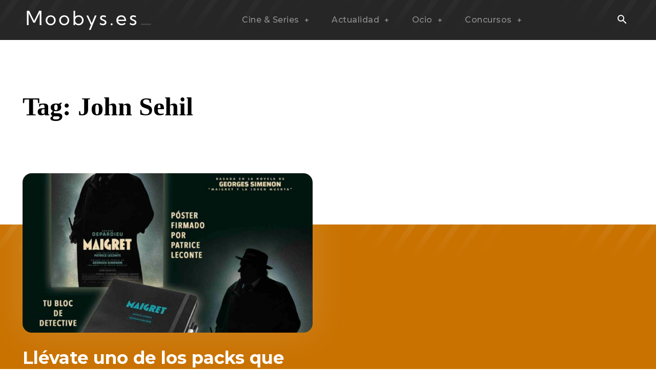

--- FILE ---
content_type: text/html; charset=UTF-8
request_url: https://moobys.es/tag/john-sehil/
body_size: 47621
content:
<!doctype html >
<!--[if IE 8]>    <html class="ie8" lang="en"> <![endif]-->
<!--[if IE 9]>    <html class="ie9" lang="en"> <![endif]-->
<!--[if gt IE 8]><!--> <html lang="es"> <!--<![endif]-->
<head>
    <title>Etiqueta: John Sehil - Moobys</title>
    <meta charset="UTF-8" />
    <meta name="viewport" content="width=device-width, initial-scale=1.0">
    <link rel="pingback" href="https://moobys.es/xmlrpc.php" />
    <link rel="icon" type="image/png" href="https://www.moobys.es/wp-content/uploads/2021/02/15201737/faviconV2%40retina.png"><link rel="apple-touch-icon" sizes="76x76" href="https://www.moobys.es/wp-content/uploads/2021/02/15202306/capitalMv276.png"/><link rel="apple-touch-icon" sizes="120x120" href="https://www.moobys.es/wp-content/uploads/2021/02/15202308/capitalMv2120.png"/><link rel="apple-touch-icon" sizes="152x152" href="https://www.moobys.es/wp-content/uploads/2021/02/15202311/capitalMv2152.png"/><link rel="apple-touch-icon" sizes="114x114" href="https://www.moobys.es/wp-content/uploads/2021/02/15202307/capitalMv2114.png"/><link rel="apple-touch-icon" sizes="144x144" href="https://www.moobys.es/wp-content/uploads/2021/02/15202310/capitalMv2144.png"/>
<!-- The SEO Framework por Sybre Waaijer -->
<meta name="robots" content="noindex,max-snippet:-1,max-image-preview:large,max-video-preview:-1" />
<meta property="og:type" content="website" />
<meta property="og:locale" content="es_ES" />
<meta property="og:site_name" content="Moobys" />
<meta property="og:title" content="Etiqueta: John Sehil" />
<meta property="og:url" content="https://moobys.es/tag/john-sehil/" />
<meta property="og:image" content="https://www.moobys.es/wp-content/uploads/2021/02/15023846/cropped-capitalMv2152.png" />
<meta property="og:image:width" content="512" />
<meta property="og:image:height" content="512" />
<meta name="twitter:card" content="summary_large_image" />
<meta name="twitter:site" content="@MoobysEs" />
<meta name="twitter:title" content="Etiqueta: John Sehil" />
<meta name="twitter:image" content="https://www.moobys.es/wp-content/uploads/2021/02/15023846/cropped-capitalMv2152.png" />
<script type="application/ld+json">{"@context":"https://schema.org","@graph":[{"@type":"WebSite","@id":"https://moobys.es/#/schema/WebSite","url":"https://moobys.es/","name":"Moobys","inLanguage":"es","potentialAction":{"@type":"SearchAction","target":{"@type":"EntryPoint","urlTemplate":"https://moobys.es/search/{search_term_string}/"},"query-input":"required name=search_term_string"},"publisher":{"@type":"Organization","@id":"https://moobys.es/#/schema/Organization","name":"Moobys","url":"https://moobys.es/","logo":{"@type":"ImageObject","url":"https://www.moobys.es/wp-content/uploads/2021/02/15023846/cropped-capitalMv2152.png","contentUrl":"https://www.moobys.es/wp-content/uploads/2021/02/15023846/cropped-capitalMv2152.png","width":512,"height":512}}},{"@type":"CollectionPage","@id":"https://moobys.es/tag/john-sehil/","url":"https://moobys.es/tag/john-sehil/","name":"Etiqueta: John Sehil - Moobys","inLanguage":"es","isPartOf":{"@id":"https://moobys.es/#/schema/WebSite"},"breadcrumb":{"@type":"BreadcrumbList","@id":"https://moobys.es/#/schema/BreadcrumbList","itemListElement":[{"@type":"ListItem","position":1,"item":"https://moobys.es/","name":"Moobys"},{"@type":"ListItem","position":2,"name":"Etiqueta: John Sehil"}]}}]}</script>
<!-- / The SEO Framework por Sybre Waaijer | 4.84ms meta | 0.52ms boot -->

<link rel='dns-prefetch' href='//fonts.googleapis.com' />
<link rel="alternate" type="application/rss+xml" title="Moobys &raquo; Feed" href="https://moobys.es/feed/" />
<link rel="alternate" type="application/rss+xml" title="Moobys &raquo; Feed de los comentarios" href="https://moobys.es/comments/feed/" />
<link rel="alternate" type="application/rss+xml" title="Moobys &raquo; Etiqueta John Sehil del feed" href="https://moobys.es/tag/john-sehil/feed/" />
<style id='wp-img-auto-sizes-contain-inline-css' type='text/css'>
img:is([sizes=auto i],[sizes^="auto," i]){contain-intrinsic-size:3000px 1500px}
/*# sourceURL=wp-img-auto-sizes-contain-inline-css */
</style>
<style id='wp-emoji-styles-inline-css' type='text/css'>

	img.wp-smiley, img.emoji {
		display: inline !important;
		border: none !important;
		box-shadow: none !important;
		height: 1em !important;
		width: 1em !important;
		margin: 0 0.07em !important;
		vertical-align: -0.1em !important;
		background: none !important;
		padding: 0 !important;
	}
/*# sourceURL=wp-emoji-styles-inline-css */
</style>
<style id='classic-theme-styles-inline-css' type='text/css'>
/*! This file is auto-generated */
.wp-block-button__link{color:#fff;background-color:#32373c;border-radius:9999px;box-shadow:none;text-decoration:none;padding:calc(.667em + 2px) calc(1.333em + 2px);font-size:1.125em}.wp-block-file__button{background:#32373c;color:#fff;text-decoration:none}
/*# sourceURL=/wp-includes/css/classic-themes.min.css */
</style>
<link rel='stylesheet' id='td-plugin-multi-purpose-css' href='https://moobys.es/wp-content/plugins/td-composer/td-multi-purpose/style.css?ver=9c5a7338c90cbd82cb580e34cffb127f' type='text/css' media='all' />
<link rel='stylesheet' id='google-fonts-style-css' href='https://fonts.googleapis.com/css?family=Montserrat%3A400%2C500%2C700%7CKumbh+Sans%3A400%2C500%2C700%7CLato%3A400%2C500%2C700%7COpen+Sans%3A400%2C600%2C700%2C500%7CRoboto%3A400%2C600%2C700%2C500%7CMontserrat%3A500%2C700%2C400%7CLato%3A400&#038;display=swap&#038;ver=12.7.4' type='text/css' media='all' />
<link rel='stylesheet' id='td-theme-css' href='https://moobys.es/wp-content/themes/Newspaper/style.css?ver=12.7.4' type='text/css' media='all' />
<style id='td-theme-inline-css' type='text/css'>@media (max-width:767px){.td-header-desktop-wrap{display:none}}@media (min-width:767px){.td-header-mobile-wrap{display:none}}</style>
<link rel='stylesheet' id='td-legacy-framework-front-style-css' href='https://moobys.es/wp-content/plugins/td-composer/legacy/Newspaper/assets/css/td_legacy_main.css?ver=9c5a7338c90cbd82cb580e34cffb127f' type='text/css' media='all' />
<link rel='stylesheet' id='td-standard-pack-framework-front-style-css' href='https://moobys.es/wp-content/plugins/td-standard-pack/Newspaper/assets/css/td_standard_pack_main.css?ver=1314111a2e147bac488ccdd97e4704ff' type='text/css' media='all' />
<link rel='stylesheet' id='tdb_style_cloud_templates_front-css' href='https://moobys.es/wp-content/plugins/td-cloud-library/assets/css/tdb_main.css?ver=496e217dc78570a2932146e73f7c4a14' type='text/css' media='all' />
<script type="text/javascript" src="https://moobys.es/wp-includes/js/jquery/jquery.min.js?ver=3.7.1" id="jquery-core-js"></script>
<script type="text/javascript" src="https://moobys.es/wp-includes/js/jquery/jquery-migrate.min.js?ver=3.4.1" id="jquery-migrate-js"></script>
<script type="text/javascript" src="https://moobys.es/wp-content/plugins/wp-hide-post/public/js/wp-hide-post-public.js?ver=2.0.10" id="wp-hide-post-js"></script>
<link rel="https://api.w.org/" href="https://moobys.es/wp-json/" /><link rel="alternate" title="JSON" type="application/json" href="https://moobys.es/wp-json/wp/v2/tags/55305" /><link rel="EditURI" type="application/rsd+xml" title="RSD" href="https://moobys.es/xmlrpc.php?rsd" />
    <script>
        window.tdb_global_vars = {"wpRestUrl":"https:\/\/moobys.es\/wp-json\/","permalinkStructure":"\/%year%\/%monthnum%\/%postname%\/"};
        window.tdb_p_autoload_vars = {"isAjax":false,"isAdminBarShowing":false};
    </script>
    
    <style id="tdb-global-colors">:root{--news-hub-dark-grey:#333;--news-hub-white:#FFFFFF;--news-hub-accent:#d61935;--news-hub-light-grey:#cccccc;--news-hub-black:#0f0f0f;--news-hub-accent-hover:#d6374f;--news-hub-medium-gray:#999999;--accent-color:#fff;--reel-news-white:#FFFFFF;--reel-news-black:#000000;--reel-news-accent:#312DA1;--reel-news-light-grey:#919191;--reel-news-black-transparent:rgba(0,0,0,0.85);--reel-news-red:#ff0000;--reel-news-dark-gray:#313131;--reel-news-transparent:rgba(255,255,255,0.55)}</style>

    
	
<!-- JS generated by theme -->

<script type="text/javascript" id="td-generated-header-js">
    
    

	    var tdBlocksArray = []; //here we store all the items for the current page

	    // td_block class - each ajax block uses a object of this class for requests
	    function tdBlock() {
		    this.id = '';
		    this.block_type = 1; //block type id (1-234 etc)
		    this.atts = '';
		    this.td_column_number = '';
		    this.td_current_page = 1; //
		    this.post_count = 0; //from wp
		    this.found_posts = 0; //from wp
		    this.max_num_pages = 0; //from wp
		    this.td_filter_value = ''; //current live filter value
		    this.is_ajax_running = false;
		    this.td_user_action = ''; // load more or infinite loader (used by the animation)
		    this.header_color = '';
		    this.ajax_pagination_infinite_stop = ''; //show load more at page x
	    }

        // td_js_generator - mini detector
        ( function () {
            var htmlTag = document.getElementsByTagName("html")[0];

	        if ( navigator.userAgent.indexOf("MSIE 10.0") > -1 ) {
                htmlTag.className += ' ie10';
            }

            if ( !!navigator.userAgent.match(/Trident.*rv\:11\./) ) {
                htmlTag.className += ' ie11';
            }

	        if ( navigator.userAgent.indexOf("Edge") > -1 ) {
                htmlTag.className += ' ieEdge';
            }

            if ( /(iPad|iPhone|iPod)/g.test(navigator.userAgent) ) {
                htmlTag.className += ' td-md-is-ios';
            }

            var user_agent = navigator.userAgent.toLowerCase();
            if ( user_agent.indexOf("android") > -1 ) {
                htmlTag.className += ' td-md-is-android';
            }

            if ( -1 !== navigator.userAgent.indexOf('Mac OS X')  ) {
                htmlTag.className += ' td-md-is-os-x';
            }

            if ( /chrom(e|ium)/.test(navigator.userAgent.toLowerCase()) ) {
               htmlTag.className += ' td-md-is-chrome';
            }

            if ( -1 !== navigator.userAgent.indexOf('Firefox') ) {
                htmlTag.className += ' td-md-is-firefox';
            }

            if ( -1 !== navigator.userAgent.indexOf('Safari') && -1 === navigator.userAgent.indexOf('Chrome') ) {
                htmlTag.className += ' td-md-is-safari';
            }

            if( -1 !== navigator.userAgent.indexOf('IEMobile') ){
                htmlTag.className += ' td-md-is-iemobile';
            }

        })();

        var tdLocalCache = {};

        ( function () {
            "use strict";

            tdLocalCache = {
                data: {},
                remove: function (resource_id) {
                    delete tdLocalCache.data[resource_id];
                },
                exist: function (resource_id) {
                    return tdLocalCache.data.hasOwnProperty(resource_id) && tdLocalCache.data[resource_id] !== null;
                },
                get: function (resource_id) {
                    return tdLocalCache.data[resource_id];
                },
                set: function (resource_id, cachedData) {
                    tdLocalCache.remove(resource_id);
                    tdLocalCache.data[resource_id] = cachedData;
                }
            };
        })();

    
    
var td_viewport_interval_list=[{"limitBottom":767,"sidebarWidth":228},{"limitBottom":1018,"sidebarWidth":300},{"limitBottom":1140,"sidebarWidth":324}];
var td_animation_stack_effect="type0";
var tds_animation_stack=true;
var td_animation_stack_specific_selectors=".entry-thumb, img, .td-lazy-img";
var td_animation_stack_general_selectors=".td-animation-stack img, .td-animation-stack .entry-thumb, .post img, .td-animation-stack .td-lazy-img";
var tds_general_modal_image="yes";
var tdc_is_installed="yes";
var tdc_domain_active=false;
var td_ajax_url="https:\/\/moobys.es\/wp-admin\/admin-ajax.php?td_theme_name=Newspaper&v=12.7.4";
var td_get_template_directory_uri="https:\/\/moobys.es\/wp-content\/plugins\/td-composer\/legacy\/common";
var tds_snap_menu="";
var tds_logo_on_sticky="";
var tds_header_style="";
var td_please_wait="Por favor espera...";
var td_email_user_pass_incorrect="Usuario o contrase\u00f1a incorrecta!";
var td_email_user_incorrect="Correo electr\u00f3nico o nombre de usuario incorrecto!";
var td_email_incorrect="Email incorrecto!";
var td_user_incorrect="Username incorrect!";
var td_email_user_empty="Email or username empty!";
var td_pass_empty="Pass empty!";
var td_pass_pattern_incorrect="Invalid Pass Pattern!";
var td_retype_pass_incorrect="Retyped Pass incorrect!";
var tds_more_articles_on_post_enable="";
var tds_more_articles_on_post_time_to_wait="";
var tds_more_articles_on_post_pages_distance_from_top=0;
var tds_captcha="";
var tds_theme_color_site_wide="#ddad63";
var tds_smart_sidebar="";
var tdThemeName="Newspaper";
var tdThemeNameWl="Newspaper";
var td_magnific_popup_translation_tPrev="Anterior (tecla de flecha izquierda)";
var td_magnific_popup_translation_tNext="Siguiente (tecla de flecha derecha)";
var td_magnific_popup_translation_tCounter="%curr% de %total%";
var td_magnific_popup_translation_ajax_tError="El contenido de %url% no pudo cargarse.";
var td_magnific_popup_translation_image_tError="La imagen #%curr% no pudo cargarse.";
var tdBlockNonce="969ee67e0c";
var tdMobileMenu="enabled";
var tdMobileSearch="enabled";
var tdDateNamesI18n={"month_names":["enero","febrero","marzo","abril","mayo","junio","julio","agosto","septiembre","octubre","noviembre","diciembre"],"month_names_short":["Ene","Feb","Mar","Abr","May","Jun","Jul","Ago","Sep","Oct","Nov","Dic"],"day_names":["domingo","lunes","martes","mi\u00e9rcoles","jueves","viernes","s\u00e1bado"],"day_names_short":["Dom","Lun","Mar","Mi\u00e9","Jue","Vie","S\u00e1b"]};
var tdb_modal_confirm="Ahorrar";
var tdb_modal_cancel="Cancelar";
var tdb_modal_confirm_alt="S\u00ed";
var tdb_modal_cancel_alt="No";
var td_deploy_mode="deploy";
var td_ad_background_click_link="https:\/\/www.youtube.com\/c\/MoobysEs";
var td_ad_background_click_target="_blank";
</script>


<!-- Header style compiled by theme -->

<style>ul.sf-menu>.menu-item>a{font-family:"Kumbh Sans"}.sf-menu ul .menu-item a{font-family:Lato}.td-mobile-content .td-mobile-main-menu>li>a{font-family:"Kumbh Sans"}.td-mobile-content .sub-menu a{font-family:Lato}#td-mobile-nav,#td-mobile-nav .wpb_button,.td-search-wrap-mob{font-family:Montserrat}.td-page-title,.td-category-title-holder .td-page-title{font-family:"Kumbh Sans"}.td-page-content h1,.wpb_text_column h1{font-family:"Kumbh Sans"}.td-page-content h2,.wpb_text_column h2{font-family:Lato}.td-page-content h3,.wpb_text_column h3{font-family:Lato}body,p{font-family:Montserrat}:root{--td_excl_label:'EXCLUSIVO';--td_theme_color:#ddad63;--td_slider_text:rgba(221,173,99,0.7);--td_mobile_gradient_one_mob:#000000;--td_mobile_gradient_two_mob:#000000;--td_mobile_text_active_color:#ffffff;--td_mobile_button_background_mob:#dd8d16;--td_mobile_button_color_mob:#ffffff;--td_mobile_text_color:#919191}.td-header-style-12 .td-header-menu-wrap-full,.td-header-style-12 .td-affix,.td-grid-style-1.td-hover-1 .td-big-grid-post:hover .td-post-category,.td-grid-style-5.td-hover-1 .td-big-grid-post:hover .td-post-category,.td_category_template_3 .td-current-sub-category,.td_category_template_8 .td-category-header .td-category a.td-current-sub-category,.td_category_template_4 .td-category-siblings .td-category a:hover,.td_block_big_grid_9.td-grid-style-1 .td-post-category,.td_block_big_grid_9.td-grid-style-5 .td-post-category,.td-grid-style-6.td-hover-1 .td-module-thumb:after,.tdm-menu-active-style5 .td-header-menu-wrap .sf-menu>.current-menu-item>a,.tdm-menu-active-style5 .td-header-menu-wrap .sf-menu>.current-menu-ancestor>a,.tdm-menu-active-style5 .td-header-menu-wrap .sf-menu>.current-category-ancestor>a,.tdm-menu-active-style5 .td-header-menu-wrap .sf-menu>li>a:hover,.tdm-menu-active-style5 .td-header-menu-wrap .sf-menu>.sfHover>a{background-color:#ddad63}.td_mega_menu_sub_cats .cur-sub-cat,.td-mega-span h3 a:hover,.td_mod_mega_menu:hover .entry-title a,.header-search-wrap .result-msg a:hover,.td-header-top-menu .td-drop-down-search .td_module_wrap:hover .entry-title a,.td-header-top-menu .td-icon-search:hover,.td-header-wrap .result-msg a:hover,.top-header-menu li a:hover,.top-header-menu .current-menu-item>a,.top-header-menu .current-menu-ancestor>a,.top-header-menu .current-category-ancestor>a,.td-social-icon-wrap>a:hover,.td-header-sp-top-widget .td-social-icon-wrap a:hover,.td_mod_related_posts:hover h3>a,.td-post-template-11 .td-related-title .td-related-left:hover,.td-post-template-11 .td-related-title .td-related-right:hover,.td-post-template-11 .td-related-title .td-cur-simple-item,.td-post-template-11 .td_block_related_posts .td-next-prev-wrap a:hover,.td-category-header .td-pulldown-category-filter-link:hover,.td-category-siblings .td-subcat-dropdown a:hover,.td-category-siblings .td-subcat-dropdown a.td-current-sub-category,.footer-text-wrap .footer-email-wrap a,.footer-social-wrap a:hover,.td_module_17 .td-read-more a:hover,.td_module_18 .td-read-more a:hover,.td_module_19 .td-post-author-name a:hover,.td-pulldown-syle-2 .td-subcat-dropdown:hover .td-subcat-more span,.td-pulldown-syle-2 .td-subcat-dropdown:hover .td-subcat-more i,.td-pulldown-syle-3 .td-subcat-dropdown:hover .td-subcat-more span,.td-pulldown-syle-3 .td-subcat-dropdown:hover .td-subcat-more i,.tdm-menu-active-style3 .tdm-header.td-header-wrap .sf-menu>.current-category-ancestor>a,.tdm-menu-active-style3 .tdm-header.td-header-wrap .sf-menu>.current-menu-ancestor>a,.tdm-menu-active-style3 .tdm-header.td-header-wrap .sf-menu>.current-menu-item>a,.tdm-menu-active-style3 .tdm-header.td-header-wrap .sf-menu>.sfHover>a,.tdm-menu-active-style3 .tdm-header.td-header-wrap .sf-menu>li>a:hover{color:#ddad63}.td-mega-menu-page .wpb_content_element ul li a:hover,.td-theme-wrap .td-aj-search-results .td_module_wrap:hover .entry-title a,.td-theme-wrap .header-search-wrap .result-msg a:hover{color:#ddad63!important}.td_category_template_8 .td-category-header .td-category a.td-current-sub-category,.td_category_template_4 .td-category-siblings .td-category a:hover,.tdm-menu-active-style4 .tdm-header .sf-menu>.current-menu-item>a,.tdm-menu-active-style4 .tdm-header .sf-menu>.current-menu-ancestor>a,.tdm-menu-active-style4 .tdm-header .sf-menu>.current-category-ancestor>a,.tdm-menu-active-style4 .tdm-header .sf-menu>li>a:hover,.tdm-menu-active-style4 .tdm-header .sf-menu>.sfHover>a{border-color:#ddad63}ul.sf-menu>.td-menu-item>a,.td-theme-wrap .td-header-menu-social{font-family:"Kumbh Sans"}.sf-menu ul .td-menu-item a{font-family:Lato}.td-theme-wrap .td_mod_mega_menu:hover .entry-title a,.td-theme-wrap .sf-menu .td_mega_menu_sub_cats .cur-sub-cat{color:#ddad63}.td-theme-wrap .sf-menu .td-mega-menu .td-post-category:hover,.td-theme-wrap .td-mega-menu .td-next-prev-wrap a:hover{background-color:#ddad63}.td-theme-wrap .td-mega-menu .td-next-prev-wrap a:hover{border-color:#ddad63}.td-theme-wrap .header-search-wrap .td-drop-down-search .btn:hover,.td-theme-wrap .td-aj-search-results .td_module_wrap:hover .entry-title a,.td-theme-wrap .header-search-wrap .result-msg a:hover{color:#ddad63!important}.td-theme-wrap .sf-menu .td-normal-menu .td-menu-item>a:hover,.td-theme-wrap .sf-menu .td-normal-menu .sfHover>a,.td-theme-wrap .sf-menu .td-normal-menu .current-menu-ancestor>a,.td-theme-wrap .sf-menu .td-normal-menu .current-category-ancestor>a,.td-theme-wrap .sf-menu .td-normal-menu .current-menu-item>a{color:#ddad63}.td_module_wrap .td-post-author-name a{font-family:"Kumbh Sans"}.top-header-menu>li>a,.td-weather-top-widget .td-weather-now .td-big-degrees,.td-weather-top-widget .td-weather-header .td-weather-city,.td-header-sp-top-menu .td_data_time{font-family:"Kumbh Sans"}.top-header-menu .menu-item-has-children li a{font-family:Lato}.td_mod_mega_menu .item-details a{font-family:"Kumbh Sans"}.td_mega_menu_sub_cats .block-mega-child-cats a{font-family:Lato}.post blockquote p,.page blockquote p,.td-post-text-content blockquote p{font-family:"Kumbh Sans"}.post .td_quote_box p,.page .td_quote_box p{font-family:"Kumbh Sans"}.post .td_pull_quote p,.page .td_pull_quote p,.post .wp-block-pullquote blockquote p,.page .wp-block-pullquote blockquote p{font-family:"Kumbh Sans"}.td-post-content h1{font-family:"Kumbh Sans"}.td-post-content h2{font-family:Lato}.td-post-content h3{font-family:Lato}.post header .td-post-author-name,.post header .td-post-author-name a{font-family:"Kumbh Sans"}.post .author-box-wrap .td-author-name a{font-family:"Kumbh Sans"}.wp-caption-text,.wp-caption-dd,.wp-block-image figcaption{font-family:Lato}#td-outer-wrap span.dropcap,#td-outer-wrap p.has-drop-cap:not(:focus)::first-letter{font-family:"Kumbh Sans"}ul.sf-menu>.menu-item>a{font-family:"Kumbh Sans"}.sf-menu ul .menu-item a{font-family:Lato}.td-mobile-content .td-mobile-main-menu>li>a{font-family:"Kumbh Sans"}.td-mobile-content .sub-menu a{font-family:Lato}#td-mobile-nav,#td-mobile-nav .wpb_button,.td-search-wrap-mob{font-family:Montserrat}.td-page-title,.td-category-title-holder .td-page-title{font-family:"Kumbh Sans"}.td-page-content h1,.wpb_text_column h1{font-family:"Kumbh Sans"}.td-page-content h2,.wpb_text_column h2{font-family:Lato}.td-page-content h3,.wpb_text_column h3{font-family:Lato}body,p{font-family:Montserrat}:root{--td_excl_label:'EXCLUSIVO';--td_theme_color:#ddad63;--td_slider_text:rgba(221,173,99,0.7);--td_mobile_gradient_one_mob:#000000;--td_mobile_gradient_two_mob:#000000;--td_mobile_text_active_color:#ffffff;--td_mobile_button_background_mob:#dd8d16;--td_mobile_button_color_mob:#ffffff;--td_mobile_text_color:#919191}.td-header-style-12 .td-header-menu-wrap-full,.td-header-style-12 .td-affix,.td-grid-style-1.td-hover-1 .td-big-grid-post:hover .td-post-category,.td-grid-style-5.td-hover-1 .td-big-grid-post:hover .td-post-category,.td_category_template_3 .td-current-sub-category,.td_category_template_8 .td-category-header .td-category a.td-current-sub-category,.td_category_template_4 .td-category-siblings .td-category a:hover,.td_block_big_grid_9.td-grid-style-1 .td-post-category,.td_block_big_grid_9.td-grid-style-5 .td-post-category,.td-grid-style-6.td-hover-1 .td-module-thumb:after,.tdm-menu-active-style5 .td-header-menu-wrap .sf-menu>.current-menu-item>a,.tdm-menu-active-style5 .td-header-menu-wrap .sf-menu>.current-menu-ancestor>a,.tdm-menu-active-style5 .td-header-menu-wrap .sf-menu>.current-category-ancestor>a,.tdm-menu-active-style5 .td-header-menu-wrap .sf-menu>li>a:hover,.tdm-menu-active-style5 .td-header-menu-wrap .sf-menu>.sfHover>a{background-color:#ddad63}.td_mega_menu_sub_cats .cur-sub-cat,.td-mega-span h3 a:hover,.td_mod_mega_menu:hover .entry-title a,.header-search-wrap .result-msg a:hover,.td-header-top-menu .td-drop-down-search .td_module_wrap:hover .entry-title a,.td-header-top-menu .td-icon-search:hover,.td-header-wrap .result-msg a:hover,.top-header-menu li a:hover,.top-header-menu .current-menu-item>a,.top-header-menu .current-menu-ancestor>a,.top-header-menu .current-category-ancestor>a,.td-social-icon-wrap>a:hover,.td-header-sp-top-widget .td-social-icon-wrap a:hover,.td_mod_related_posts:hover h3>a,.td-post-template-11 .td-related-title .td-related-left:hover,.td-post-template-11 .td-related-title .td-related-right:hover,.td-post-template-11 .td-related-title .td-cur-simple-item,.td-post-template-11 .td_block_related_posts .td-next-prev-wrap a:hover,.td-category-header .td-pulldown-category-filter-link:hover,.td-category-siblings .td-subcat-dropdown a:hover,.td-category-siblings .td-subcat-dropdown a.td-current-sub-category,.footer-text-wrap .footer-email-wrap a,.footer-social-wrap a:hover,.td_module_17 .td-read-more a:hover,.td_module_18 .td-read-more a:hover,.td_module_19 .td-post-author-name a:hover,.td-pulldown-syle-2 .td-subcat-dropdown:hover .td-subcat-more span,.td-pulldown-syle-2 .td-subcat-dropdown:hover .td-subcat-more i,.td-pulldown-syle-3 .td-subcat-dropdown:hover .td-subcat-more span,.td-pulldown-syle-3 .td-subcat-dropdown:hover .td-subcat-more i,.tdm-menu-active-style3 .tdm-header.td-header-wrap .sf-menu>.current-category-ancestor>a,.tdm-menu-active-style3 .tdm-header.td-header-wrap .sf-menu>.current-menu-ancestor>a,.tdm-menu-active-style3 .tdm-header.td-header-wrap .sf-menu>.current-menu-item>a,.tdm-menu-active-style3 .tdm-header.td-header-wrap .sf-menu>.sfHover>a,.tdm-menu-active-style3 .tdm-header.td-header-wrap .sf-menu>li>a:hover{color:#ddad63}.td-mega-menu-page .wpb_content_element ul li a:hover,.td-theme-wrap .td-aj-search-results .td_module_wrap:hover .entry-title a,.td-theme-wrap .header-search-wrap .result-msg a:hover{color:#ddad63!important}.td_category_template_8 .td-category-header .td-category a.td-current-sub-category,.td_category_template_4 .td-category-siblings .td-category a:hover,.tdm-menu-active-style4 .tdm-header .sf-menu>.current-menu-item>a,.tdm-menu-active-style4 .tdm-header .sf-menu>.current-menu-ancestor>a,.tdm-menu-active-style4 .tdm-header .sf-menu>.current-category-ancestor>a,.tdm-menu-active-style4 .tdm-header .sf-menu>li>a:hover,.tdm-menu-active-style4 .tdm-header .sf-menu>.sfHover>a{border-color:#ddad63}ul.sf-menu>.td-menu-item>a,.td-theme-wrap .td-header-menu-social{font-family:"Kumbh Sans"}.sf-menu ul .td-menu-item a{font-family:Lato}.td-theme-wrap .td_mod_mega_menu:hover .entry-title a,.td-theme-wrap .sf-menu .td_mega_menu_sub_cats .cur-sub-cat{color:#ddad63}.td-theme-wrap .sf-menu .td-mega-menu .td-post-category:hover,.td-theme-wrap .td-mega-menu .td-next-prev-wrap a:hover{background-color:#ddad63}.td-theme-wrap .td-mega-menu .td-next-prev-wrap a:hover{border-color:#ddad63}.td-theme-wrap .header-search-wrap .td-drop-down-search .btn:hover,.td-theme-wrap .td-aj-search-results .td_module_wrap:hover .entry-title a,.td-theme-wrap .header-search-wrap .result-msg a:hover{color:#ddad63!important}.td-theme-wrap .sf-menu .td-normal-menu .td-menu-item>a:hover,.td-theme-wrap .sf-menu .td-normal-menu .sfHover>a,.td-theme-wrap .sf-menu .td-normal-menu .current-menu-ancestor>a,.td-theme-wrap .sf-menu .td-normal-menu .current-category-ancestor>a,.td-theme-wrap .sf-menu .td-normal-menu .current-menu-item>a{color:#ddad63}.td_module_wrap .td-post-author-name a{font-family:"Kumbh Sans"}.top-header-menu>li>a,.td-weather-top-widget .td-weather-now .td-big-degrees,.td-weather-top-widget .td-weather-header .td-weather-city,.td-header-sp-top-menu .td_data_time{font-family:"Kumbh Sans"}.top-header-menu .menu-item-has-children li a{font-family:Lato}.td_mod_mega_menu .item-details a{font-family:"Kumbh Sans"}.td_mega_menu_sub_cats .block-mega-child-cats a{font-family:Lato}.post blockquote p,.page blockquote p,.td-post-text-content blockquote p{font-family:"Kumbh Sans"}.post .td_quote_box p,.page .td_quote_box p{font-family:"Kumbh Sans"}.post .td_pull_quote p,.page .td_pull_quote p,.post .wp-block-pullquote blockquote p,.page .wp-block-pullquote blockquote p{font-family:"Kumbh Sans"}.td-post-content h1{font-family:"Kumbh Sans"}.td-post-content h2{font-family:Lato}.td-post-content h3{font-family:Lato}.post header .td-post-author-name,.post header .td-post-author-name a{font-family:"Kumbh Sans"}.post .author-box-wrap .td-author-name a{font-family:"Kumbh Sans"}.wp-caption-text,.wp-caption-dd,.wp-block-image figcaption{font-family:Lato}#td-outer-wrap span.dropcap,#td-outer-wrap p.has-drop-cap:not(:focus)::first-letter{font-family:"Kumbh Sans"}</style>

<!-- ADSENSE -->
<script async src="https://pagead2.googlesyndication.com/pagead/js/adsbygoogle.js?client=ca-pub-1383364082193058"
     crossorigin="anonymous"></script>

<meta name="google-site-verification" content="3gO_8Oue0bvB5M9HsF-lBW1lxMWHY-ykHarpNeCjmfY" /><link rel="icon" href="https://www.moobys.es/wp-content/uploads/2021/02/15023846/cropped-capitalMv2152-32x32.png" sizes="32x32" />
<link rel="icon" href="https://www.moobys.es/wp-content/uploads/2021/02/15023846/cropped-capitalMv2152-192x192.png" sizes="192x192" />
<link rel="apple-touch-icon" href="https://www.moobys.es/wp-content/uploads/2021/02/15023846/cropped-capitalMv2152-180x180.png" />
<meta name="msapplication-TileImage" content="https://www.moobys.es/wp-content/uploads/2021/02/15023846/cropped-capitalMv2152-270x270.png" />

<!-- Button style compiled by theme -->

<style>.tdm-btn-style1{background-color:#ddad63}.tdm-btn-style2:before{border-color:#ddad63}.tdm-btn-style2{color:#ddad63}.tdm-btn-style3{-webkit-box-shadow:0 2px 16px #ddad63;-moz-box-shadow:0 2px 16px #ddad63;box-shadow:0 2px 16px #ddad63}.tdm-btn-style3:hover{-webkit-box-shadow:0 4px 26px #ddad63;-moz-box-shadow:0 4px 26px #ddad63;box-shadow:0 4px 26px #ddad63}</style>

	<style id="tdw-css-placeholder"></style><style id='global-styles-inline-css' type='text/css'>
:root{--wp--preset--aspect-ratio--square: 1;--wp--preset--aspect-ratio--4-3: 4/3;--wp--preset--aspect-ratio--3-4: 3/4;--wp--preset--aspect-ratio--3-2: 3/2;--wp--preset--aspect-ratio--2-3: 2/3;--wp--preset--aspect-ratio--16-9: 16/9;--wp--preset--aspect-ratio--9-16: 9/16;--wp--preset--color--black: #000000;--wp--preset--color--cyan-bluish-gray: #abb8c3;--wp--preset--color--white: #ffffff;--wp--preset--color--pale-pink: #f78da7;--wp--preset--color--vivid-red: #cf2e2e;--wp--preset--color--luminous-vivid-orange: #ff6900;--wp--preset--color--luminous-vivid-amber: #fcb900;--wp--preset--color--light-green-cyan: #7bdcb5;--wp--preset--color--vivid-green-cyan: #00d084;--wp--preset--color--pale-cyan-blue: #8ed1fc;--wp--preset--color--vivid-cyan-blue: #0693e3;--wp--preset--color--vivid-purple: #9b51e0;--wp--preset--gradient--vivid-cyan-blue-to-vivid-purple: linear-gradient(135deg,rgb(6,147,227) 0%,rgb(155,81,224) 100%);--wp--preset--gradient--light-green-cyan-to-vivid-green-cyan: linear-gradient(135deg,rgb(122,220,180) 0%,rgb(0,208,130) 100%);--wp--preset--gradient--luminous-vivid-amber-to-luminous-vivid-orange: linear-gradient(135deg,rgb(252,185,0) 0%,rgb(255,105,0) 100%);--wp--preset--gradient--luminous-vivid-orange-to-vivid-red: linear-gradient(135deg,rgb(255,105,0) 0%,rgb(207,46,46) 100%);--wp--preset--gradient--very-light-gray-to-cyan-bluish-gray: linear-gradient(135deg,rgb(238,238,238) 0%,rgb(169,184,195) 100%);--wp--preset--gradient--cool-to-warm-spectrum: linear-gradient(135deg,rgb(74,234,220) 0%,rgb(151,120,209) 20%,rgb(207,42,186) 40%,rgb(238,44,130) 60%,rgb(251,105,98) 80%,rgb(254,248,76) 100%);--wp--preset--gradient--blush-light-purple: linear-gradient(135deg,rgb(255,206,236) 0%,rgb(152,150,240) 100%);--wp--preset--gradient--blush-bordeaux: linear-gradient(135deg,rgb(254,205,165) 0%,rgb(254,45,45) 50%,rgb(107,0,62) 100%);--wp--preset--gradient--luminous-dusk: linear-gradient(135deg,rgb(255,203,112) 0%,rgb(199,81,192) 50%,rgb(65,88,208) 100%);--wp--preset--gradient--pale-ocean: linear-gradient(135deg,rgb(255,245,203) 0%,rgb(182,227,212) 50%,rgb(51,167,181) 100%);--wp--preset--gradient--electric-grass: linear-gradient(135deg,rgb(202,248,128) 0%,rgb(113,206,126) 100%);--wp--preset--gradient--midnight: linear-gradient(135deg,rgb(2,3,129) 0%,rgb(40,116,252) 100%);--wp--preset--font-size--small: 11px;--wp--preset--font-size--medium: 20px;--wp--preset--font-size--large: 32px;--wp--preset--font-size--x-large: 42px;--wp--preset--font-size--regular: 15px;--wp--preset--font-size--larger: 50px;--wp--preset--spacing--20: 0.44rem;--wp--preset--spacing--30: 0.67rem;--wp--preset--spacing--40: 1rem;--wp--preset--spacing--50: 1.5rem;--wp--preset--spacing--60: 2.25rem;--wp--preset--spacing--70: 3.38rem;--wp--preset--spacing--80: 5.06rem;--wp--preset--shadow--natural: 6px 6px 9px rgba(0, 0, 0, 0.2);--wp--preset--shadow--deep: 12px 12px 50px rgba(0, 0, 0, 0.4);--wp--preset--shadow--sharp: 6px 6px 0px rgba(0, 0, 0, 0.2);--wp--preset--shadow--outlined: 6px 6px 0px -3px rgb(255, 255, 255), 6px 6px rgb(0, 0, 0);--wp--preset--shadow--crisp: 6px 6px 0px rgb(0, 0, 0);}:where(.is-layout-flex){gap: 0.5em;}:where(.is-layout-grid){gap: 0.5em;}body .is-layout-flex{display: flex;}.is-layout-flex{flex-wrap: wrap;align-items: center;}.is-layout-flex > :is(*, div){margin: 0;}body .is-layout-grid{display: grid;}.is-layout-grid > :is(*, div){margin: 0;}:where(.wp-block-columns.is-layout-flex){gap: 2em;}:where(.wp-block-columns.is-layout-grid){gap: 2em;}:where(.wp-block-post-template.is-layout-flex){gap: 1.25em;}:where(.wp-block-post-template.is-layout-grid){gap: 1.25em;}.has-black-color{color: var(--wp--preset--color--black) !important;}.has-cyan-bluish-gray-color{color: var(--wp--preset--color--cyan-bluish-gray) !important;}.has-white-color{color: var(--wp--preset--color--white) !important;}.has-pale-pink-color{color: var(--wp--preset--color--pale-pink) !important;}.has-vivid-red-color{color: var(--wp--preset--color--vivid-red) !important;}.has-luminous-vivid-orange-color{color: var(--wp--preset--color--luminous-vivid-orange) !important;}.has-luminous-vivid-amber-color{color: var(--wp--preset--color--luminous-vivid-amber) !important;}.has-light-green-cyan-color{color: var(--wp--preset--color--light-green-cyan) !important;}.has-vivid-green-cyan-color{color: var(--wp--preset--color--vivid-green-cyan) !important;}.has-pale-cyan-blue-color{color: var(--wp--preset--color--pale-cyan-blue) !important;}.has-vivid-cyan-blue-color{color: var(--wp--preset--color--vivid-cyan-blue) !important;}.has-vivid-purple-color{color: var(--wp--preset--color--vivid-purple) !important;}.has-black-background-color{background-color: var(--wp--preset--color--black) !important;}.has-cyan-bluish-gray-background-color{background-color: var(--wp--preset--color--cyan-bluish-gray) !important;}.has-white-background-color{background-color: var(--wp--preset--color--white) !important;}.has-pale-pink-background-color{background-color: var(--wp--preset--color--pale-pink) !important;}.has-vivid-red-background-color{background-color: var(--wp--preset--color--vivid-red) !important;}.has-luminous-vivid-orange-background-color{background-color: var(--wp--preset--color--luminous-vivid-orange) !important;}.has-luminous-vivid-amber-background-color{background-color: var(--wp--preset--color--luminous-vivid-amber) !important;}.has-light-green-cyan-background-color{background-color: var(--wp--preset--color--light-green-cyan) !important;}.has-vivid-green-cyan-background-color{background-color: var(--wp--preset--color--vivid-green-cyan) !important;}.has-pale-cyan-blue-background-color{background-color: var(--wp--preset--color--pale-cyan-blue) !important;}.has-vivid-cyan-blue-background-color{background-color: var(--wp--preset--color--vivid-cyan-blue) !important;}.has-vivid-purple-background-color{background-color: var(--wp--preset--color--vivid-purple) !important;}.has-black-border-color{border-color: var(--wp--preset--color--black) !important;}.has-cyan-bluish-gray-border-color{border-color: var(--wp--preset--color--cyan-bluish-gray) !important;}.has-white-border-color{border-color: var(--wp--preset--color--white) !important;}.has-pale-pink-border-color{border-color: var(--wp--preset--color--pale-pink) !important;}.has-vivid-red-border-color{border-color: var(--wp--preset--color--vivid-red) !important;}.has-luminous-vivid-orange-border-color{border-color: var(--wp--preset--color--luminous-vivid-orange) !important;}.has-luminous-vivid-amber-border-color{border-color: var(--wp--preset--color--luminous-vivid-amber) !important;}.has-light-green-cyan-border-color{border-color: var(--wp--preset--color--light-green-cyan) !important;}.has-vivid-green-cyan-border-color{border-color: var(--wp--preset--color--vivid-green-cyan) !important;}.has-pale-cyan-blue-border-color{border-color: var(--wp--preset--color--pale-cyan-blue) !important;}.has-vivid-cyan-blue-border-color{border-color: var(--wp--preset--color--vivid-cyan-blue) !important;}.has-vivid-purple-border-color{border-color: var(--wp--preset--color--vivid-purple) !important;}.has-vivid-cyan-blue-to-vivid-purple-gradient-background{background: var(--wp--preset--gradient--vivid-cyan-blue-to-vivid-purple) !important;}.has-light-green-cyan-to-vivid-green-cyan-gradient-background{background: var(--wp--preset--gradient--light-green-cyan-to-vivid-green-cyan) !important;}.has-luminous-vivid-amber-to-luminous-vivid-orange-gradient-background{background: var(--wp--preset--gradient--luminous-vivid-amber-to-luminous-vivid-orange) !important;}.has-luminous-vivid-orange-to-vivid-red-gradient-background{background: var(--wp--preset--gradient--luminous-vivid-orange-to-vivid-red) !important;}.has-very-light-gray-to-cyan-bluish-gray-gradient-background{background: var(--wp--preset--gradient--very-light-gray-to-cyan-bluish-gray) !important;}.has-cool-to-warm-spectrum-gradient-background{background: var(--wp--preset--gradient--cool-to-warm-spectrum) !important;}.has-blush-light-purple-gradient-background{background: var(--wp--preset--gradient--blush-light-purple) !important;}.has-blush-bordeaux-gradient-background{background: var(--wp--preset--gradient--blush-bordeaux) !important;}.has-luminous-dusk-gradient-background{background: var(--wp--preset--gradient--luminous-dusk) !important;}.has-pale-ocean-gradient-background{background: var(--wp--preset--gradient--pale-ocean) !important;}.has-electric-grass-gradient-background{background: var(--wp--preset--gradient--electric-grass) !important;}.has-midnight-gradient-background{background: var(--wp--preset--gradient--midnight) !important;}.has-small-font-size{font-size: var(--wp--preset--font-size--small) !important;}.has-medium-font-size{font-size: var(--wp--preset--font-size--medium) !important;}.has-large-font-size{font-size: var(--wp--preset--font-size--large) !important;}.has-x-large-font-size{font-size: var(--wp--preset--font-size--x-large) !important;}
/*# sourceURL=global-styles-inline-css */
</style>
</head>

<body class="archive tag tag-john-sehil tag-55305 wp-theme-Newspaper td-standard-pack global-block-template-1 tdb-template  tdc-header-template  tdc-footer-template td-animation-stack-type0 td-full-layout" itemscope="itemscope" itemtype="https://schema.org/WebPage">

<div class="td-scroll-up" data-style="style1"><i class="td-icon-menu-up"></i></div>
    <div class="td-menu-background" style="visibility:hidden"></div>
<div id="td-mobile-nav" style="visibility:hidden">
    <div class="td-mobile-container">
        <!-- mobile menu top section -->
        <div class="td-menu-socials-wrap">
            <!-- socials -->
            <div class="td-menu-socials">
                
        <span class="td-social-icon-wrap">
            <a target="_blank" href="https://www.facebook.com/Moobys.es/" title="Facebook">
                <i class="td-icon-font td-icon-facebook"></i>
                <span style="display: none">Facebook</span>
            </a>
        </span>
        <span class="td-social-icon-wrap">
            <a target="_blank" href="https://www.instagram.com/Moobys.Es/" title="Instagram">
                <i class="td-icon-font td-icon-instagram"></i>
                <span style="display: none">Instagram</span>
            </a>
        </span>
        <span class="td-social-icon-wrap">
            <a target="_blank" href="mailto:contacto@moobys.es" title="Mail">
                <i class="td-icon-font td-icon-mail-1"></i>
                <span style="display: none">Mail</span>
            </a>
        </span>
        <span class="td-social-icon-wrap">
            <a target="_blank" href="https://moobys.es/feed/" title="RSS">
                <i class="td-icon-font td-icon-rss"></i>
                <span style="display: none">RSS</span>
            </a>
        </span>
        <span class="td-social-icon-wrap">
            <a target="_blank" href="https://www.tiktok.com/@moobys.es" title="TikTok">
                <i class="td-icon-font td-icon-tiktok"></i>
                <span style="display: none">TikTok</span>
            </a>
        </span>
        <span class="td-social-icon-wrap">
            <a target="_blank" href="https://twitter.com/MoobysEs" title="Twitter">
                <i class="td-icon-font td-icon-twitter"></i>
                <span style="display: none">Twitter</span>
            </a>
        </span>
        <span class="td-social-icon-wrap">
            <a target="_blank" href="https://www.youtube.com/c/MoobysEs" title="Youtube">
                <i class="td-icon-font td-icon-youtube"></i>
                <span style="display: none">Youtube</span>
            </a>
        </span>            </div>
            <!-- close button -->
            <div class="td-mobile-close">
                <span><i class="td-icon-close-mobile"></i></span>
            </div>
        </div>

        <!-- login section -->
        
        <!-- menu section -->
        <div class="td-mobile-content">
            <div class="menu-header-v02-mobile-container"><ul id="menu-header-v02-mobile" class="td-mobile-main-menu"><li id="menu-item-40542" class="menu-item menu-item-type-taxonomy menu-item-object-category menu-item-has-children menu-item-first menu-item-40542"><a href="https://moobys.es/cine-series/">Cine &amp; Series<i class="td-icon-menu-right td-element-after"></i></a>
<ul class="sub-menu">
	<li id="menu-item-40544" class="menu-item menu-item-type-taxonomy menu-item-object-category menu-item-40544"><a href="https://moobys.es/cine-series/cine/">Cine</a></li>
	<li id="menu-item-40549" class="menu-item menu-item-type-taxonomy menu-item-object-category menu-item-has-children menu-item-40549"><a href="https://moobys.es/cine-series/series-y-tv/">Series y TV<i class="td-icon-menu-right td-element-after"></i></a>
	<ul class="sub-menu">
		<li id="menu-item-50135" class="menu-item menu-item-type-taxonomy menu-item-object-category menu-item-50135"><a href="https://moobys.es/cine-series/series-y-tv/entretenimiento/">Entretenimiento</a></li>
	</ul>
</li>
	<li id="menu-item-40545" class="menu-item menu-item-type-taxonomy menu-item-object-category menu-item-40545"><a href="https://moobys.es/cine-series/criticas/">Críticas</a></li>
	<li id="menu-item-40543" class="menu-item menu-item-type-taxonomy menu-item-object-category menu-item-40543"><a href="https://moobys.es/cine-series/play/">►PLAY</a></li>
	<li id="menu-item-40546" class="menu-item menu-item-type-taxonomy menu-item-object-category menu-item-40546"><a href="https://moobys.es/cine-series/especiales/">Especiales</a></li>
	<li id="menu-item-40548" class="menu-item menu-item-type-taxonomy menu-item-object-category menu-item-40548"><a href="https://moobys.es/cine-series/top/">Top</a></li>
</ul>
</li>
<li id="menu-item-40550" class="menu-item menu-item-type-taxonomy menu-item-object-category menu-item-has-children menu-item-40550"><a href="https://moobys.es/actualidad/">Actualidad<i class="td-icon-menu-right td-element-after"></i></a>
<ul class="sub-menu">
	<li id="menu-item-40553" class="menu-item menu-item-type-taxonomy menu-item-object-category menu-item-40553"><a href="https://moobys.es/actualidad/noticias/">Noticias</a></li>
	<li id="menu-item-40552" class="menu-item menu-item-type-taxonomy menu-item-object-category menu-item-40552"><a href="https://moobys.es/actualidad/entrevistas/">Entrevistas</a></li>
	<li id="menu-item-40551" class="menu-item menu-item-type-taxonomy menu-item-object-category menu-item-40551"><a href="https://moobys.es/actualidad/cronicas/">Crónicas</a></li>
</ul>
</li>
<li id="menu-item-40554" class="menu-item menu-item-type-taxonomy menu-item-object-category menu-item-has-children menu-item-40554"><a href="https://moobys.es/ocio/">Ocio<i class="td-icon-menu-right td-element-after"></i></a>
<ul class="sub-menu">
	<li id="menu-item-40557" class="menu-item menu-item-type-taxonomy menu-item-object-category menu-item-40557"><a href="https://moobys.es/ocio/teatro/">Teatro</a></li>
	<li id="menu-item-40556" class="menu-item menu-item-type-taxonomy menu-item-object-category menu-item-40556"><a href="https://moobys.es/ocio/aquellas-maravillosas-historias-los-libros/">Libros</a></li>
</ul>
</li>
<li id="menu-item-40560" class="menu-item menu-item-type-taxonomy menu-item-object-category menu-item-has-children menu-item-40560"><a href="https://moobys.es/concursos/">Concursos<i class="td-icon-menu-right td-element-after"></i></a>
<ul class="sub-menu">
	<li id="menu-item-40562" class="menu-item menu-item-type-taxonomy menu-item-object-category menu-item-40562"><a href="https://moobys.es/concursos/sorteos/">Sorteos</a></li>
	<li id="menu-item-40564" class="menu-item menu-item-type-post_type menu-item-object-page menu-item-40564"><a href="https://moobys.es/normas-sobre-concursos/">Normas sobre concursos</a></li>
</ul>
</li>
</ul></div>        </div>
    </div>

    <!-- register/login section -->
    </div><div class="td-search-background" style="visibility:hidden"></div>
<div class="td-search-wrap-mob" style="visibility:hidden">
	<div class="td-drop-down-search">
		<form method="get" class="td-search-form" action="https://moobys.es/">
			<!-- close button -->
			<div class="td-search-close">
				<span><i class="td-icon-close-mobile"></i></span>
			</div>
			<div role="search" class="td-search-input">
				<span>Buscar</span>
				<input id="td-header-search-mob" type="text" value="" name="s" autocomplete="off" />
			</div>
		</form>
		<div id="td-aj-search-mob" class="td-ajax-search-flex"></div>
	</div>
</div>

    <div id="td-outer-wrap" class="td-theme-wrap">
    
                    <div class="td-header-template-wrap" style="position: relative">
                                    <div class="td-header-mobile-wrap ">
                        <div id="tdi_1" class="tdc-zone"><div class="tdc_zone tdi_2  wpb_row td-pb-row"  >
<style scoped>.tdi_2{min-height:0}.td-header-mobile-wrap{position:fixed;width:100%;top:0;bottom:auto}</style><div id="tdi_3" class="tdc-row"><div class="vc_row tdi_4 td-reel-news-blur-bg wpb_row td-pb-row tdc-element-style" >
<style scoped>.tdi_4,.tdi_4 .tdc-columns{min-height:0}.tdi_4,.tdi_4 .tdc-columns{display:block}.tdi_4 .tdc-columns{width:100%}.tdi_4:before,.tdi_4:after{display:table}@media (max-width:767px){.tdi_4,.tdi_4 .tdc-columns{display:flex;flex-direction:row;flex-wrap:nowrap;justify-content:flex-start;align-items:center}.tdi_4 .tdc-columns{width:100%}.tdi_4:before,.tdi_4:after{display:none}}@media (max-width:767px){.tdi_4{padding-top:5px!important;padding-bottom:5px!important;position:relative}}</style>
<div class="tdi_3_rand_style td-element-style" ><div class="td-element-style-before"><style>@media (max-width:767px){.tdi_3_rand_style>.td-element-style-before{content:''!important;width:100%!important;height:100%!important;position:absolute!important;top:0!important;left:0!important;display:block!important;z-index:0!important;background-image:url("http://localhost/wp_011_reel_news_pro/wp-content/uploads/2022/04/pattern_bg-4.png")!important;opacity:.03!important;background-position:center top!important}}</style></div><style>@media (max-width:767px){.tdi_3_rand_style{background-color:var(--reel-news-black-transparent)!important}}</style></div><div class="vc_column tdi_6  wpb_column vc_column_container tdc-column td-pb-span6">
<style scoped>.tdi_6{vertical-align:baseline}.tdi_6>.wpb_wrapper,.tdi_6>.wpb_wrapper>.tdc-elements{display:block}.tdi_6>.wpb_wrapper>.tdc-elements{width:100%}.tdi_6>.wpb_wrapper>.vc_row_inner{width:auto}.tdi_6>.wpb_wrapper{width:auto;height:auto}@media (max-width:767px){div.tdi_6{width:auto!important}}@media (max-width:767px){.tdi_6{padding-right:10px!important}}</style><div class="wpb_wrapper" ><div class="td_block_wrap tdb_header_logo tdi_7 td-pb-border-top td_block_template_1 tdb-header-align"  data-td-block-uid="tdi_7" >
<style>@media (max-width:767px){.tdi_7{margin-top:-1px!important}}</style>
<style>.tdb-header-align{vertical-align:middle}.tdb_header_logo{margin-bottom:0;clear:none}.tdb_header_logo .tdb-logo-a,.tdb_header_logo h1{display:flex;pointer-events:auto;align-items:flex-start}.tdb_header_logo h1{margin:0;line-height:0}.tdb_header_logo .tdb-logo-img-wrap img{display:block}.tdb_header_logo .tdb-logo-svg-wrap+.tdb-logo-img-wrap{display:none}.tdb_header_logo .tdb-logo-svg-wrap svg{width:50px;display:block;transition:fill .3s ease}.tdb_header_logo .tdb-logo-text-wrap{display:flex}.tdb_header_logo .tdb-logo-text-title,.tdb_header_logo .tdb-logo-text-tagline{-webkit-transition:all 0.2s ease;transition:all 0.2s ease}.tdb_header_logo .tdb-logo-text-title{background-size:cover;background-position:center center;font-size:75px;font-family:serif;line-height:1.1;color:#222;white-space:nowrap}.tdb_header_logo .tdb-logo-text-tagline{margin-top:2px;font-size:12px;font-family:serif;letter-spacing:1.8px;line-height:1;color:#767676}.tdb_header_logo .tdb-logo-icon{position:relative;font-size:46px;color:#000}.tdb_header_logo .tdb-logo-icon-svg{line-height:0}.tdb_header_logo .tdb-logo-icon-svg svg{width:46px;height:auto}.tdb_header_logo .tdb-logo-icon-svg svg,.tdb_header_logo .tdb-logo-icon-svg svg *{fill:#000}.tdi_7 .tdb-logo-a,.tdi_7 h1{flex-direction:row;align-items:center;justify-content:flex-start}.tdi_7 .tdb-logo-svg-wrap{display:block}.tdi_7 .tdb-logo-svg-wrap+.tdb-logo-img-wrap{display:none}.tdi_7 .tdb-logo-img-wrap{display:block}.tdi_7 .tdb-logo-text-tagline{margin-top:2px;margin-left:0;display:block}.tdi_7 .tdb-logo-text-title{display:block;color:var(--reel-news-white)}.tdi_7 .tdb-logo-text-wrap{flex-direction:column;align-items:flex-start}.tdi_7 .tdb-logo-icon{top:0px;display:block}.tdi_7 .tdb-logo-svg-wrap>*{fill:var(--reel-news-white)}@media (max-width:767px){.tdb_header_logo .tdb-logo-text-title{font-size:36px}}@media (max-width:767px){.tdb_header_logo .tdb-logo-text-tagline{font-size:11px}}@media (max-width:767px){.tdi_7 .tdb-logo-svg-wrap{max-width:30px;margin-top:0px;margin-bottom:0px;margin-right:7px;margin-left:0px}.tdi_7 .tdb-logo-svg-wrap svg{width:30px!important;height:auto}.tdi_7 .tdb-logo-svg-wrap:first-child{margin-top:0;margin-left:0}.tdi_7 .tdb-logo-svg-wrap:last-child{margin-bottom:0;margin-right:0}.tdi_7 .tdb-logo-text-title{font-family:Montserrat!important;font-size:14px!important;line-height:1!important;font-weight:700!important;text-transform:uppercase!important;letter-spacing:1px!important;}}</style><div class="tdb-block-inner td-fix-index"><a class="tdb-logo-a" href="https://moobys.es/" aria-label="Moobys.es" title="Moobys.es"><span class="tdb-logo-svg-wrap"><svg id="Grupo_1_copia" data-name="Grupo 1 copia" xmlns="http://www.w3.org/2000/svg" xmlns:xlink="http://www.w3.org/1999/xlink" width="152" height="152" viewBox="0 0 152 152">
  <image id="Moo_" data-name="Moo " x="11" y="17" width="135" height="118" xlink:href="[data-uri]"/>
</svg>
</span><span class="tdb-logo-img-wrap"><img class="tdb-logo-img td-retina-data" data-retina="https://www.moobys.es/wp-content/uploads/2020/09/03095624/BannerV4%40retina-1024x282.png" src="https://www.moobys.es/wp-content/uploads/2020/09/03095625/BannerV4-544x150.png" alt="Moobys.es"  title="Moobys.es"  /></span><span class="tdb-logo-text-wrap"><span class="tdb-logo-text-title">Moobys.es_</span></span></a></div></div> <!-- ./block --></div></div><div class="vc_column tdi_9  wpb_column vc_column_container tdc-column td-pb-span6">
<style scoped>.tdi_9{vertical-align:baseline}.tdi_9>.wpb_wrapper,.tdi_9>.wpb_wrapper>.tdc-elements{display:block}.tdi_9>.wpb_wrapper>.tdc-elements{width:100%}.tdi_9>.wpb_wrapper>.vc_row_inner{width:auto}.tdi_9>.wpb_wrapper{width:auto;height:auto}@media (max-width:767px){.tdi_9>.wpb_wrapper,.tdi_9>.wpb_wrapper>.tdc-elements{display:flex;flex-direction:row;flex-wrap:nowrap;justify-content:flex-end;align-items:center}.tdi_9>.wpb_wrapper>.tdc-elements{width:100%}.tdi_9>.wpb_wrapper>.vc_row_inner{width:auto}.tdi_9>.wpb_wrapper{width:100%;height:100%}.tdi_9{flex-grow:1}}@media (max-width:767px){.tdi_9{padding-left:10px!important}}</style><div class="wpb_wrapper" ><div class="td_block_wrap tdb_mobile_search tdi_10 td-pb-border-top td_block_template_1 tdb-header-align"  data-td-block-uid="tdi_10" >
<style>.tdb_mobile_search{margin-bottom:0;clear:none}.tdb_mobile_search a{display:inline-block!important;position:relative;text-align:center;color:var(--td_theme_color,#4db2ec)}.tdb_mobile_search a>span{display:flex;align-items:center;justify-content:center}.tdb_mobile_search svg{height:auto}.tdb_mobile_search svg,.tdb_mobile_search svg *{fill:var(--td_theme_color,#4db2ec)}#tdc-live-iframe .tdb_mobile_search a{pointer-events:none}.td-search-opened{overflow:hidden}.td-search-opened #td-outer-wrap{position:static}.td-search-opened .td-search-wrap-mob{position:fixed;height:calc(100% + 1px)}.td-search-opened .td-drop-down-search{height:calc(100% + 1px);overflow-y:scroll;overflow-x:hidden}.tdi_10 .tdb-header-search-button-mob i{font-size:22px;width:55px;height:55px;line-height:55px}.tdi_10 .tdb-header-search-button-mob svg{width:22px}.tdi_10 .tdb-header-search-button-mob .tdb-mobile-search-icon-svg{width:55px;height:55px;display:flex;justify-content:center}.tdi_10 .tdb-header-search-button-mob{color:var(--reel-news-white)}.tdi_10 .tdb-header-search-button-mob svg,.tdi_10 .tdb-header-search-button-mob svg *{fill:var(--reel-news-white)}@media (max-width:767px){.tdi_10 .tdb-header-search-button-mob i{font-size:18px;width:45px;height:45px;line-height:45px}.tdi_10 .tdb-header-search-button-mob svg{width:18px}.tdi_10 .tdb-header-search-button-mob .tdb-mobile-search-icon-svg{width:45px;height:45px;display:flex;justify-content:center}}</style><div class="tdb-block-inner td-fix-index"><span class="tdb-header-search-button-mob dropdown-toggle" data-toggle="dropdown"><i class="tdb-mobile-search-icon td-icon-search"></i></span></div></div> <!-- ./block --><div class="td_block_wrap tdb_mobile_menu tdi_11 td-pb-border-top td_block_template_1 tdb-header-align"  data-td-block-uid="tdi_11" >
<style>@media (max-width:767px){.tdi_11{margin-top:1px!important;margin-right:-9px!important}}</style>
<style>.tdb_mobile_menu{margin-bottom:0;clear:none}.tdb_mobile_menu a{display:inline-block!important;position:relative;text-align:center;color:var(--td_theme_color,#4db2ec)}.tdb_mobile_menu a>span{display:flex;align-items:center;justify-content:center}.tdb_mobile_menu svg{height:auto}.tdb_mobile_menu svg,.tdb_mobile_menu svg *{fill:var(--td_theme_color,#4db2ec)}#tdc-live-iframe .tdb_mobile_menu a{pointer-events:none}.td-menu-mob-open-menu{overflow:hidden}.td-menu-mob-open-menu #td-outer-wrap{position:static}.tdi_11 .tdb-mobile-menu-button i{font-size:27px;width:54px;height:54px;line-height:54px}.tdi_11 .tdb-mobile-menu-button svg{width:27px}.tdi_11 .tdb-mobile-menu-button .tdb-mobile-menu-icon-svg{width:54px;height:54px}.tdi_11 .tdb-mobile-menu-button{color:var(--reel-news-white)}.tdi_11 .tdb-mobile-menu-button svg,.tdi_11 .tdb-mobile-menu-button svg *{fill:var(--reel-news-white)}@media (max-width:767px){.tdi_11 .tdb-mobile-menu-button i{width:43.2px;height:43.2px;line-height:43.2px}.tdi_11 .tdb-mobile-menu-button .tdb-mobile-menu-icon-svg{width:43.2px;height:43.2px}}</style><div class="tdb-block-inner td-fix-index"><span class="tdb-mobile-menu-button"><i class="tdb-mobile-menu-icon td-icon-mobile"></i></span></div></div> <!-- ./block --></div></div></div></div></div></div>                    </div>
                
                    <div class="td-header-desktop-wrap ">
                        <div id="tdi_12" class="tdc-zone"><div class="tdc_zone tdi_13  wpb_row td-pb-row"  >
<style scoped>.tdi_13{min-height:0}.td-header-desktop-wrap{position:fixed;top:0;bottom:auto}</style><div id="tdi_14" class="tdc-row stretch_row_1200 td-stretch-content"><div class="vc_row tdi_15 td-reel-news-blur-bg wpb_row td-pb-row tdc-element-style" >
<style scoped>.tdi_15,.tdi_15 .tdc-columns{min-height:0}.tdi_15,.tdi_15 .tdc-columns{display:flex;flex-direction:row;flex-wrap:nowrap;justify-content:flex-start;align-items:center}.tdi_15 .tdc-columns{width:100%}.tdi_15:before,.tdi_15:after{display:none}@media (min-width:768px){.tdi_15{margin-left:-20px;margin-right:-20px}.tdi_15 .tdc-row-video-background-error,.tdi_15>.vc_column,.tdi_15>.tdc-columns>.vc_column{padding-left:20px;padding-right:20px}}@media (min-width:1019px) and (max-width:1140px){@media (min-width:768px){.tdi_15{margin-left:-15px;margin-right:-15px}.tdi_15 .tdc-row-video-background-error,.tdi_15>.vc_column,.tdi_15>.tdc-columns>.vc_column{padding-left:15px;padding-right:15px}}}@media (min-width:768px) and (max-width:1018px){@media (min-width:768px){.tdi_15{margin-left:-10px;margin-right:-10px}.tdi_15 .tdc-row-video-background-error,.tdi_15>.vc_column,.tdi_15>.tdc-columns>.vc_column{padding-left:10px;padding-right:10px}}}.tdi_15{position:relative}.tdi_15 .td_block_wrap{text-align:left}</style>
<div class="tdi_14_rand_style td-element-style" ><div class="td-element-style-before"><style>.tdi_14_rand_style>.td-element-style-before{content:''!important;width:100%!important;height:100%!important;position:absolute!important;top:0!important;left:0!important;display:block!important;z-index:0!important;background-image:url("https://www.moobys.es/wp-content/uploads/2022/05/14172927/pattern_bg_1.png")!important;background-repeat:no-repeat!important;opacity:.03!important;background-position:center top!important}</style></div><style>.tdi_14_rand_style{background-color:var(--reel-news-black-transparent)!important}</style></div><div class="vc_column tdi_17  wpb_column vc_column_container tdc-column td-pb-span4">
<style scoped>.tdi_17{vertical-align:baseline}.tdi_17>.wpb_wrapper,.tdi_17>.wpb_wrapper>.tdc-elements{display:block}.tdi_17>.wpb_wrapper>.tdc-elements{width:100%}.tdi_17>.wpb_wrapper>.vc_row_inner{width:auto}.tdi_17>.wpb_wrapper{width:auto;height:auto}div.tdi_17{width:auto!important}</style><div class="wpb_wrapper" ><div class=" td-animation-stack td_block_wrap tdb_header_logo tdi_18 td-pb-border-top td_block_template_1 tdb-header-align"  data-td-block-uid="tdi_18" >
<style>.tdi_18 .tdb-logo-a,.tdi_18 h1{flex-direction:row;align-items:center;justify-content:flex-start}.tdi_18 .tdb-logo-svg-wrap{max-width:260px;margin-top:0px;margin-bottom:0px;margin-right:0px;margin-left:0px}.tdi_18 .tdb-logo-svg-wrap svg{width:260px!important;height:auto}.tdi_18 .tdb-logo-svg-wrap:first-child{margin-top:0;margin-left:0}.tdi_18 .tdb-logo-svg-wrap:last-child{margin-bottom:0;margin-right:0}.tdi_18 .tdb-logo-img{max-width:50%}.tdi_18 .tdb-logo-img-wrap{display:none}.tdi_18 .tdb-logo-text-tagline{margin-top:2px;margin-left:0;display:block}.tdi_18 .tdb-logo-text-title{display:none;color:var(--reel-news-white);font-size:18px!important;line-height:1!important;font-weight:700!important;text-transform:uppercase!important;letter-spacing:1.5px!important;}.tdi_18 .tdb-logo-text-wrap{flex-direction:column;align-items:flex-start}.tdi_18 .tdb-logo-icon{top:0px;display:block}.tdi_18 .tdb-logo-svg-wrap>*{fill:var(--reel-news-white)}@media (min-width:1019px) and (max-width:1140px){.tdi_18 .tdb-logo-svg-wrap{max-width:200px}.tdi_18 .tdb-logo-svg-wrap svg{width:200px!important;height:auto}.tdi_18 .tdb-logo-text-title{font-size:16px!important;}}@media (min-width:768px) and (max-width:1018px){.tdi_18 .tdb-logo-svg-wrap{max-width:170px}.tdi_18 .tdb-logo-svg-wrap svg{width:170px!important;height:auto}.tdi_18 .tdb-logo-text-title{font-size:14px!important;letter-spacing:1px!important;}}</style><div class="tdb-block-inner td-fix-index"><a class="tdb-logo-a" href="https://moobys.es" aria-label="Moobys.es logo" target="_blank" title="Moobys.es"><span class="tdb-logo-svg-wrap"><svg id="Grupo_1_copia" data-name="Grupo 1 copia" xmlns="http://www.w3.org/2000/svg" width="544" height="150" viewBox="0 0 1088 300">
  <defs>
    <style>
      .cls-1 {
        fill: #848383;
        opacity: 0.33;
      }

      .cls-1, .cls-2 {
        fill-rule: evenodd;
      }

      .cls-2 {
        fill: #fff;
      }
    </style>
  </defs>
  <path id="Moobys.es_" class="cls-1" d="M153.511,73.632H135.6L94.657,156.385l-41.1-82.753H35.881V190.4h13.7V93.327l38.846,77.46h12.378l39-77.927V190.4h13.7V73.632Zm97.021,113.036a38.869,38.869,0,0,0,14.48-14.441,43.155,43.155,0,0,0,0-41.416,39.175,39.175,0,0,0-14.48-14.479A40.641,40.641,0,0,0,229.746,111a41.053,41.053,0,0,0-20.863,5.333,39.268,39.268,0,0,0-14.6,14.479,42.871,42.871,0,0,0,0,41.416,38.964,38.964,0,0,0,14.6,14.441,41.279,41.279,0,0,0,20.863,5.293A40.864,40.864,0,0,0,250.532,186.668Zm-34.993-10.043a27.449,27.449,0,0,1-9.887-10.354,30.182,30.182,0,0,1-3.62-14.869,29.865,29.865,0,0,1,3.62-14.713,27.463,27.463,0,0,1,9.887-10.354,28.007,28.007,0,0,1,28.22,0,27.585,27.585,0,0,1,9.848,10.354,29.865,29.865,0,0,1,3.62,14.713,30.182,30.182,0,0,1-3.62,14.869,27.57,27.57,0,0,1-9.848,10.354A28,28,0,0,1,215.539,176.625ZM361.1,186.668a38.862,38.862,0,0,0,14.48-14.441,43.148,43.148,0,0,0,0-41.416,39.167,39.167,0,0,0-14.48-14.479A40.637,40.637,0,0,0,340.313,111a41.059,41.059,0,0,0-20.864,5.333,39.273,39.273,0,0,0-14.6,14.479,42.871,42.871,0,0,0,0,41.416,38.968,38.968,0,0,0,14.6,14.441,41.286,41.286,0,0,0,20.864,5.293A40.861,40.861,0,0,0,361.1,186.668Zm-34.992-10.043a27.449,27.449,0,0,1-9.887-10.354A30.172,30.172,0,0,1,312.6,151.4a29.854,29.854,0,0,1,3.62-14.713,27.463,27.463,0,0,1,9.887-10.354,28.007,28.007,0,0,1,28.22,0,27.574,27.574,0,0,1,9.847,10.354,29.854,29.854,0,0,1,3.62,14.713,30.172,30.172,0,0,1-3.62,14.869,27.56,27.56,0,0,1-9.847,10.354A28,28,0,0,1,326.106,176.625Zm102.2,2.414a39.425,39.425,0,0,0,13.118,9.458,40.466,40.466,0,0,0,16.854,3.464,39.87,39.87,0,0,0,20.552-5.293,38.835,38.835,0,0,0,14.285-14.48,43.5,43.5,0,0,0,0-41.454,38.927,38.927,0,0,0-14.285-14.441A39.881,39.881,0,0,0,458.275,111a40.985,40.985,0,0,0-16.27,3.192,38.813,38.813,0,0,0-12.923,8.874V73.632H416.315V190.4h11.366Zm14.986-2.1a27.226,27.226,0,0,1-9.925-9.576,29.866,29.866,0,0,1-4.282-13.779V149.3a29.6,29.6,0,0,1,4.321-13.779,28.42,28.42,0,0,1,38.145-9.264,27.8,27.8,0,0,1,10.043,10.393,29.908,29.908,0,0,1,3.7,14.908,29.528,29.528,0,0,1-3.7,14.791A28.526,28.526,0,0,1,443.289,176.937Zm161.13-64.381H590.562l-25.846,62.512-29.271-62.512H521.354l37.212,77.226-16.348,39.547h13.935Zm52.1,79.405A35.1,35.1,0,0,0,671.351,189a24.123,24.123,0,0,0,10.043-8.213,20.819,20.819,0,0,0,3.62-12.1q0-6.928-3.465-11.249a27.418,27.418,0,0,0-8.68-7.085,115.376,115.376,0,0,0-10.587-4.943,76.082,76.082,0,0,1-9.5-4.515,15.4,15.4,0,0,1-4.865-4.087,7.773,7.773,0,0,1-1.44-4.554,8.255,8.255,0,0,1,3.5-6.968,15,15,0,0,1,9.186-2.608,32.314,32.314,0,0,1,6.461.7,40.457,40.457,0,0,1,6.695,1.985,31.392,31.392,0,0,1,5.761,2.919L681.9,116.76A48.807,48.807,0,0,0,659.246,111a32.592,32.592,0,0,0-13.507,2.647,21.306,21.306,0,0,0-9.147,7.473,19.779,19.779,0,0,0-3.27,11.366q0,6.852,3.387,11.055a25.294,25.294,0,0,0,8.524,6.772q5.138,2.57,10.354,4.594,4.281,1.633,8.018,3.425a19.994,19.994,0,0,1,6.034,4.243,8.7,8.7,0,0,1,2.3,6.189,9.818,9.818,0,0,1-4.437,8.329q-4.439,3.194-11.678,3.192a31.19,31.19,0,0,1-8.018-1.051,33.859,33.859,0,0,1-7.551-3,30.282,30.282,0,0,1-6.384-4.593l-3.347,11.989a44.88,44.88,0,0,0,26,8.329h0Zm76.274-2.14a7.385,7.385,0,0,0,2.219-5.567,7.613,7.613,0,0,0-2.219-5.683,7.722,7.722,0,0,0-5.644-2.179,7.46,7.46,0,0,0-5.566,2.179,7.763,7.763,0,0,0-2.141,5.683,7.341,7.341,0,0,0,7.707,7.707A7.8,7.8,0,0,0,732.8,189.821Zm102.043-18.334a38.335,38.335,0,0,1-24.445,8.8,34.328,34.328,0,0,1-14.09-2.8,28.816,28.816,0,0,1-10.549-7.863,26.447,26.447,0,0,1-5.644-11.911h65.16v-2.491a50.887,50.887,0,0,0-4.983-23.043A37.128,37.128,0,0,0,805.8,111a40.076,40.076,0,0,0-20.318,5.138,37.565,37.565,0,0,0-14.091,14.052,39.871,39.871,0,0,0-5.138,20.279,40.344,40.344,0,0,0,20.786,36.044,43.554,43.554,0,0,0,21.8,5.449,51.17,51.17,0,0,0,31.918-11.132Zm-50.8-37.328a25.228,25.228,0,0,1,9.419-8.447,27.686,27.686,0,0,1,13.04-3.036,27.061,27.061,0,0,1,12.884,3.036,25.418,25.418,0,0,1,9.342,8.447,28.4,28.4,0,0,1,4.476,12.65h-53.56A27.679,27.679,0,0,1,784.042,134.159Zm117.222,57.8A35.1,35.1,0,0,0,916.094,189a24.116,24.116,0,0,0,10.043-8.213,20.819,20.819,0,0,0,3.62-12.1q0-6.928-3.464-11.249a27.43,27.43,0,0,0-8.68-7.085,115.517,115.517,0,0,0-10.588-4.943,76.058,76.058,0,0,1-9.5-4.515,15.389,15.389,0,0,1-4.866-4.087,7.773,7.773,0,0,1-1.44-4.554,8.258,8.258,0,0,1,3.5-6.968,15.007,15.007,0,0,1,9.186-2.608,32.332,32.332,0,0,1,6.462.7,40.486,40.486,0,0,1,6.695,1.985,31.413,31.413,0,0,1,5.76,2.919l3.815-11.521A48.8,48.8,0,0,0,903.989,111a32.592,32.592,0,0,0-13.507,2.647,21.306,21.306,0,0,0-9.147,7.473,19.779,19.779,0,0,0-3.27,11.366q0,6.852,3.387,11.055a25.3,25.3,0,0,0,8.524,6.772q5.139,2.57,10.354,4.594,4.281,1.633,8.019,3.425a19.988,19.988,0,0,1,6.033,4.243,8.7,8.7,0,0,1,2.3,6.189,9.818,9.818,0,0,1-4.437,8.329q-4.437,3.194-11.677,3.192a31.2,31.2,0,0,1-8.019-1.051,33.878,33.878,0,0,1-7.551-3,30.308,30.308,0,0,1-6.384-4.593l-3.347,11.989a44.883,44.883,0,0,0,26,8.329h0Zm146.536-11.91H965.978V190.4H1047.8V180.051Z"/>
  <path id="Moobys.es" class="cls-2" d="M153.511,74.632H135.6L94.657,157.385l-41.1-82.753H35.881V191.4h13.7V94.327l38.846,77.46h12.378l39-77.927V191.4h13.7V74.632Zm97.021,113.036a38.869,38.869,0,0,0,14.48-14.441,43.155,43.155,0,0,0,0-41.416,39.175,39.175,0,0,0-14.48-14.479A40.641,40.641,0,0,0,229.746,112a41.053,41.053,0,0,0-20.863,5.333,39.268,39.268,0,0,0-14.6,14.479,42.871,42.871,0,0,0,0,41.416,38.964,38.964,0,0,0,14.6,14.441,41.279,41.279,0,0,0,20.863,5.293A40.864,40.864,0,0,0,250.532,187.668Zm-34.993-10.043a27.449,27.449,0,0,1-9.887-10.354,30.182,30.182,0,0,1-3.62-14.869,29.865,29.865,0,0,1,3.62-14.713,27.463,27.463,0,0,1,9.887-10.354,28.007,28.007,0,0,1,28.22,0,27.585,27.585,0,0,1,9.848,10.354,29.865,29.865,0,0,1,3.62,14.713,30.182,30.182,0,0,1-3.62,14.869,27.57,27.57,0,0,1-9.848,10.354A28,28,0,0,1,215.539,177.625ZM361.1,187.668a38.862,38.862,0,0,0,14.48-14.441,43.148,43.148,0,0,0,0-41.416,39.167,39.167,0,0,0-14.48-14.479A40.637,40.637,0,0,0,340.313,112a41.059,41.059,0,0,0-20.864,5.333,39.273,39.273,0,0,0-14.6,14.479,42.871,42.871,0,0,0,0,41.416,38.968,38.968,0,0,0,14.6,14.441,41.286,41.286,0,0,0,20.864,5.293A40.861,40.861,0,0,0,361.1,187.668Zm-34.992-10.043a27.449,27.449,0,0,1-9.887-10.354A30.172,30.172,0,0,1,312.6,152.4a29.854,29.854,0,0,1,3.62-14.713,27.463,27.463,0,0,1,9.887-10.354,28.007,28.007,0,0,1,28.22,0,27.574,27.574,0,0,1,9.847,10.354,29.854,29.854,0,0,1,3.62,14.713,30.172,30.172,0,0,1-3.62,14.869,27.56,27.56,0,0,1-9.847,10.354A28,28,0,0,1,326.106,177.625Zm102.2,2.414a39.425,39.425,0,0,0,13.118,9.458,40.466,40.466,0,0,0,16.854,3.464,39.87,39.87,0,0,0,20.552-5.293,38.835,38.835,0,0,0,14.285-14.48,43.5,43.5,0,0,0,0-41.454,38.927,38.927,0,0,0-14.285-14.441A39.881,39.881,0,0,0,458.275,112a40.985,40.985,0,0,0-16.27,3.192,38.813,38.813,0,0,0-12.923,8.874V74.632H416.315V191.4h11.366Zm14.986-2.1a27.226,27.226,0,0,1-9.925-9.576,29.866,29.866,0,0,1-4.282-13.779V150.3a29.6,29.6,0,0,1,4.321-13.779,28.42,28.42,0,0,1,38.145-9.264,27.8,27.8,0,0,1,10.043,10.393,29.908,29.908,0,0,1,3.7,14.908,29.528,29.528,0,0,1-3.7,14.791A28.526,28.526,0,0,1,443.289,177.937Zm161.13-64.381H590.562l-25.846,62.512-29.271-62.512H521.354l37.212,77.226-16.348,39.547h13.935Zm52.1,79.405A35.1,35.1,0,0,0,671.351,190a24.123,24.123,0,0,0,10.043-8.213,20.819,20.819,0,0,0,3.62-12.1q0-6.928-3.465-11.249a27.418,27.418,0,0,0-8.68-7.085,115.376,115.376,0,0,0-10.587-4.943,76.082,76.082,0,0,1-9.5-4.515,15.4,15.4,0,0,1-4.865-4.087,7.773,7.773,0,0,1-1.44-4.554,8.255,8.255,0,0,1,3.5-6.968,15,15,0,0,1,9.186-2.608,32.314,32.314,0,0,1,6.461.7,40.457,40.457,0,0,1,6.695,1.985,31.392,31.392,0,0,1,5.761,2.919L681.9,117.76A48.807,48.807,0,0,0,659.246,112a32.592,32.592,0,0,0-13.507,2.647,21.306,21.306,0,0,0-9.147,7.473,19.779,19.779,0,0,0-3.27,11.366q0,6.852,3.387,11.055a25.294,25.294,0,0,0,8.524,6.772q5.138,2.57,10.354,4.594,4.281,1.633,8.018,3.425a19.994,19.994,0,0,1,6.034,4.243,8.7,8.7,0,0,1,2.3,6.189,9.818,9.818,0,0,1-4.437,8.329q-4.439,3.194-11.678,3.192a31.19,31.19,0,0,1-8.018-1.051,33.859,33.859,0,0,1-7.551-3,30.282,30.282,0,0,1-6.384-4.593l-3.347,11.989a44.88,44.88,0,0,0,26,8.329h0Zm76.274-2.14a7.385,7.385,0,0,0,2.219-5.567,7.613,7.613,0,0,0-2.219-5.683,7.722,7.722,0,0,0-5.644-2.179,7.46,7.46,0,0,0-5.566,2.179,7.763,7.763,0,0,0-2.141,5.683,7.341,7.341,0,0,0,7.707,7.707A7.8,7.8,0,0,0,732.8,190.821Zm102.043-18.334a38.335,38.335,0,0,1-24.445,8.8,34.328,34.328,0,0,1-14.09-2.8,28.816,28.816,0,0,1-10.549-7.863,26.447,26.447,0,0,1-5.644-11.911h65.16v-2.491a50.887,50.887,0,0,0-4.983-23.043A37.128,37.128,0,0,0,805.8,112a40.076,40.076,0,0,0-20.318,5.138,37.565,37.565,0,0,0-14.091,14.052,39.871,39.871,0,0,0-5.138,20.279,40.344,40.344,0,0,0,20.786,36.044,43.554,43.554,0,0,0,21.8,5.449,51.17,51.17,0,0,0,31.918-11.132Zm-50.8-37.328a25.228,25.228,0,0,1,9.419-8.447,27.686,27.686,0,0,1,13.04-3.036,27.061,27.061,0,0,1,12.884,3.036,25.418,25.418,0,0,1,9.342,8.447,28.4,28.4,0,0,1,4.476,12.65h-53.56A27.679,27.679,0,0,1,784.042,135.159Zm117.222,57.8A35.1,35.1,0,0,0,916.094,190a24.116,24.116,0,0,0,10.043-8.213,20.819,20.819,0,0,0,3.62-12.1q0-6.928-3.464-11.249a27.43,27.43,0,0,0-8.68-7.085,115.517,115.517,0,0,0-10.588-4.943,76.058,76.058,0,0,1-9.5-4.515,15.389,15.389,0,0,1-4.866-4.087,7.773,7.773,0,0,1-1.44-4.554,8.258,8.258,0,0,1,3.5-6.968,15.007,15.007,0,0,1,9.186-2.608,32.332,32.332,0,0,1,6.462.7,40.486,40.486,0,0,1,6.695,1.985,31.413,31.413,0,0,1,5.76,2.919l3.815-11.521A48.8,48.8,0,0,0,903.989,112a32.592,32.592,0,0,0-13.507,2.647,21.306,21.306,0,0,0-9.147,7.473,19.779,19.779,0,0,0-3.27,11.366q0,6.852,3.387,11.055a25.3,25.3,0,0,0,8.524,6.772q5.139,2.57,10.354,4.594,4.281,1.633,8.019,3.425a19.988,19.988,0,0,1,6.033,4.243,8.7,8.7,0,0,1,2.3,6.189,9.818,9.818,0,0,1-4.437,8.329q-4.437,3.194-11.677,3.192a31.2,31.2,0,0,1-8.019-1.051,33.878,33.878,0,0,1-7.551-3,30.308,30.308,0,0,1-6.384-4.593l-3.347,11.989a44.883,44.883,0,0,0,26,8.329h0Z"/>
</svg>
</span><span class="tdb-logo-img-wrap"><img class="tdb-logo-img td-retina-data" data-retina="https://www.moobys.es/wp-content/uploads/2020/09/03095623/BannerV4-INV%40retina.png" src="https://www.moobys.es/wp-content/uploads/2020/09/03095624/BannerV4-INV.png" alt="Moobys.es logo"  title="Moobys.es"  width="544" height="150" /></span><span class="tdb-logo-text-wrap"><span class="tdb-logo-text-title">Moobys</span></span></a></div></div> <!-- ./block --></div></div><div class="vc_column tdi_20  wpb_column vc_column_container tdc-column td-pb-span4">
<style scoped>.tdi_20{vertical-align:baseline;flex-grow:1}.tdi_20>.wpb_wrapper,.tdi_20>.wpb_wrapper>.tdc-elements{display:block}.tdi_20>.wpb_wrapper>.tdc-elements{width:100%}.tdi_20>.wpb_wrapper>.vc_row_inner{width:auto}.tdi_20>.wpb_wrapper{width:auto;height:auto}</style><div class="wpb_wrapper" ><div class="td_block_wrap tdb_header_menu tdi_21 tds_menu_active1 tds_menu_sub_active1 tdb-menu-items-in-more tdb-mm-align-screen td-pb-border-top td-reel-news-main-menu td_block_template_1 tdb-header-align"  data-td-block-uid="tdi_21"  style=" z-index: 999;">
<style>.tdb_header_menu .tdb-menu-items-pulldown{-webkit-transition:opacity 0.5s;transition:opacity 0.5s;opacity:1}.tdb_header_menu .tdb-menu-items-pulldown.tdb-menu-items-pulldown-inactive{white-space:nowrap;opacity:0}.tdb_header_menu .tdb-menu-items-pulldown.tdb-menu-items-pulldown-inactive .tdb-menu{white-space:nowrap}.tdb_header_menu .tdb-menu-items-pulldown.tdb-menu-items-pulldown-inactive .tdb-menu>li{float:none;display:inline-block}.tdb_header_menu .tdb-menu-items-dropdown{position:relative;display:inline-block;vertical-align:middle;font-family:var(--td_default_google_font_1,'Open Sans','Open Sans Regular',sans-serif)}.tdb_header_menu .tdb-menu-items-dropdown:hover .td-pulldown-filter-list{display:block}.tdb_header_menu .tdb-menu-items-dropdown:hover .td-subcat-more:after{width:100%}.tdb_header_menu .tdb-menu-items-dropdown .tdb-menu-sep{position:relative;vertical-align:middle;font-size:14px}.tdb_header_menu .tdb-menu-items-dropdown .tdb-menu-more-icon-svg,.tdb_header_menu .tdb-menu-items-dropdown .tdb-menu-sep-svg{line-height:0}.tdb_header_menu .tdb-menu-items-dropdown .tdb-menu-more-icon-svg svg,.tdb_header_menu .tdb-menu-items-dropdown .tdb-menu-sep-svg svg{width:14px;height:auto}.tdb_header_menu .tdb-menu-items-dropdown .tdb-menu-more-icon-svg{vertical-align:middle}.tdb_header_menu .tdb-menu-items-empty+.tdb-menu-items-dropdown .tdb-menu-sep{display:none}.tdb_header_menu .td-subcat-more{position:relative;display:inline-block;padding:0 14px;font-size:14px;line-height:48px;vertical-align:middle;-webkit-backface-visibility:hidden;color:#000;cursor:pointer}.tdb_header_menu .td-subcat-more>.tdb-menu-item-text{font-weight:700;text-transform:uppercase;font-family:var(--td_default_google_font_1,'Open Sans','Open Sans Regular',sans-serif);float:left}.tdb_header_menu .td-subcat-more:after{content:'';position:absolute;bottom:0;left:0;right:0;margin:0 auto;width:0;height:3px;background-color:var(--td_theme_color,#4db2ec);-webkit-transform:translate3d(0,0,0);transform:translate3d(0,0,0);-webkit-transition:width 0.2s ease;transition:width 0.2s ease}.tdb_header_menu .td-subcat-more .tdb-menu-more-subicon{margin:0 0 0 7px}.tdb_header_menu .td-subcat-more .tdb-menu-more-subicon-svg{line-height:0}.tdb_header_menu .td-subcat-more .tdb-menu-more-subicon-svg svg{width:14px;height:auto}.tdb_header_menu .td-subcat-more .tdb-menu-more-subicon-svg svg,.tdb_header_menu .td-subcat-more .tdb-menu-more-subicon-svg svg *{fill:#000}.tdb_header_menu .td-pulldown-filter-list,.tdb_header_menu .td-pulldown-filter-list .sub-menu{position:absolute;width:170px!important;background-color:#fff;display:none;z-index:99}.tdb_header_menu .td-pulldown-filter-list{list-style-type:none;top:100%;left:-15px;margin:0;padding:15px 0;text-align:left}.tdb_header_menu .td-pulldown-filter-list .sub-menu{top:0;right:100%;left:auto;margin-top:-15px}.tdb_header_menu .td-pulldown-filter-list li{margin:0}.tdb_header_menu .td-pulldown-filter-list li a{position:relative;display:block;padding:7px 30px;font-size:12px;line-height:20px;color:#111}.tdb_header_menu .td-pulldown-filter-list li:hover>a{color:var(--td_theme_color,#4db2ec)}.tdb_header_menu .td-pulldown-filter-list li:hover>.sub-menu{display:block!important}.tdb_header_menu .td-pulldown-filter-list li .tdb-menu-sep{display:none}.tdb_header_menu .td-pulldown-filter-list li:not(.tdb-normal-menu)>a>.tdb-sub-menu-icon,.tdb_header_menu .td-pulldown-filter-list li:not(.tdb-normal-menu) .sub-menu{display:none!important}.tdb_header_menu{margin-bottom:0;z-index:999;clear:none}.tdb_header_menu .tdb-main-sub-icon-fake,.tdb_header_menu .tdb-sub-icon-fake{display:none}.rtl .tdb_header_menu .tdb-menu{display:flex}.tdb_header_menu .tdb-menu{display:inline-block;vertical-align:middle;margin:0}.tdb_header_menu .tdb-menu .tdb-mega-menu-inactive,.tdb_header_menu .tdb-menu .tdb-menu-item-inactive{pointer-events:none}.tdb_header_menu .tdb-menu .tdb-mega-menu-inactive>ul,.tdb_header_menu .tdb-menu .tdb-menu-item-inactive>ul{visibility:hidden;opacity:0}.tdb_header_menu .tdb-menu .sub-menu{font-size:14px;position:absolute;top:-999em;background-color:#fff;z-index:99}.tdb_header_menu .tdb-menu .sub-menu>li{list-style-type:none;margin:0;font-family:var(--td_default_google_font_1,'Open Sans','Open Sans Regular',sans-serif)}.tdb_header_menu .tdb-menu>li{float:left;list-style-type:none;margin:0}.tdb_header_menu .tdb-menu>li>a{position:relative;display:inline-block;padding:0 14px;font-weight:700;font-size:14px;line-height:48px;vertical-align:middle;text-transform:uppercase;-webkit-backface-visibility:hidden;color:#000;font-family:var(--td_default_google_font_1,'Open Sans','Open Sans Regular',sans-serif)}.tdb_header_menu .tdb-menu>li>a:after{content:'';position:absolute;bottom:0;left:0;right:0;margin:0 auto;width:0;height:3px;background-color:var(--td_theme_color,#4db2ec);-webkit-transform:translate3d(0,0,0);transform:translate3d(0,0,0);-webkit-transition:width 0.2s ease;transition:width 0.2s ease}.tdb_header_menu .tdb-menu>li>a>.tdb-menu-item-text{display:inline-block}.tdb_header_menu .tdb-menu>li>a .tdb-menu-item-text,.tdb_header_menu .tdb-menu>li>a span{vertical-align:middle;float:left}.tdb_header_menu .tdb-menu>li>a .tdb-sub-menu-icon{margin:0 0 0 7px}.tdb_header_menu .tdb-menu>li>a .tdb-sub-menu-icon-svg{float:none;line-height:0}.tdb_header_menu .tdb-menu>li>a .tdb-sub-menu-icon-svg svg{width:14px;height:auto}.tdb_header_menu .tdb-menu>li>a .tdb-sub-menu-icon-svg svg,.tdb_header_menu .tdb-menu>li>a .tdb-sub-menu-icon-svg svg *{fill:#000}.tdb_header_menu .tdb-menu>li.current-menu-item>a:after,.tdb_header_menu .tdb-menu>li.current-menu-ancestor>a:after,.tdb_header_menu .tdb-menu>li.current-category-ancestor>a:after,.tdb_header_menu .tdb-menu>li.current-page-ancestor>a:after,.tdb_header_menu .tdb-menu>li:hover>a:after,.tdb_header_menu .tdb-menu>li.tdb-hover>a:after{width:100%}.tdb_header_menu .tdb-menu>li:hover>ul,.tdb_header_menu .tdb-menu>li.tdb-hover>ul{top:auto;display:block!important}.tdb_header_menu .tdb-menu>li.td-normal-menu>ul.sub-menu{top:auto;left:0;z-index:99}.tdb_header_menu .tdb-menu>li .tdb-menu-sep{position:relative;vertical-align:middle;font-size:14px}.tdb_header_menu .tdb-menu>li .tdb-menu-sep-svg{line-height:0}.tdb_header_menu .tdb-menu>li .tdb-menu-sep-svg svg{width:14px;height:auto}.tdb_header_menu .tdb-menu>li:last-child .tdb-menu-sep{display:none}.tdb_header_menu .tdb-menu-item-text{word-wrap:break-word}.tdb_header_menu .tdb-menu-item-text,.tdb_header_menu .tdb-sub-menu-icon,.tdb_header_menu .tdb-menu-more-subicon{vertical-align:middle}.tdb_header_menu .tdb-sub-menu-icon,.tdb_header_menu .tdb-menu-more-subicon{position:relative;top:0;padding-left:0}.tdb_header_menu .tdb-normal-menu{position:relative}.tdb_header_menu .tdb-normal-menu ul{left:0;padding:15px 0;text-align:left}.tdb_header_menu .tdb-normal-menu ul ul{margin-top:-15px}.tdb_header_menu .tdb-normal-menu ul .tdb-menu-item{position:relative;list-style-type:none}.tdb_header_menu .tdb-normal-menu ul .tdb-menu-item>a{position:relative;display:block;padding:7px 30px;font-size:12px;line-height:20px;color:#111}.tdb_header_menu .tdb-normal-menu ul .tdb-menu-item>a .tdb-sub-menu-icon,.tdb_header_menu .td-pulldown-filter-list .tdb-menu-item>a .tdb-sub-menu-icon{position:absolute;top:50%;-webkit-transform:translateY(-50%);transform:translateY(-50%);right:0;padding-right:inherit;font-size:7px;line-height:20px}.tdb_header_menu .tdb-normal-menu ul .tdb-menu-item>a .tdb-sub-menu-icon-svg,.tdb_header_menu .td-pulldown-filter-list .tdb-menu-item>a .tdb-sub-menu-icon-svg{line-height:0}.tdb_header_menu .tdb-normal-menu ul .tdb-menu-item>a .tdb-sub-menu-icon-svg svg,.tdb_header_menu .td-pulldown-filter-list .tdb-menu-item>a .tdb-sub-menu-icon-svg svg{width:7px;height:auto}.tdb_header_menu .tdb-normal-menu ul .tdb-menu-item>a .tdb-sub-menu-icon-svg svg,.tdb_header_menu .tdb-normal-menu ul .tdb-menu-item>a .tdb-sub-menu-icon-svg svg *,.tdb_header_menu .td-pulldown-filter-list .tdb-menu-item>a .tdb-sub-menu-icon svg,.tdb_header_menu .td-pulldown-filter-list .tdb-menu-item>a .tdb-sub-menu-icon svg *{fill:#000}.tdb_header_menu .tdb-normal-menu ul .tdb-menu-item:hover>ul,.tdb_header_menu .tdb-normal-menu ul .tdb-menu-item.tdb-hover>ul{top:0;display:block!important}.tdb_header_menu .tdb-normal-menu ul .tdb-menu-item.current-menu-item>a,.tdb_header_menu .tdb-normal-menu ul .tdb-menu-item.current-menu-ancestor>a,.tdb_header_menu .tdb-normal-menu ul .tdb-menu-item.current-category-ancestor>a,.tdb_header_menu .tdb-normal-menu ul .tdb-menu-item.current-page-ancestor>a,.tdb_header_menu .tdb-normal-menu ul .tdb-menu-item.tdb-hover>a,.tdb_header_menu .tdb-normal-menu ul .tdb-menu-item:hover>a{color:var(--td_theme_color,#4db2ec)}.tdb_header_menu .tdb-normal-menu>ul{left:-15px}.tdb_header_menu.tdb-menu-sub-inline .tdb-normal-menu ul,.tdb_header_menu.tdb-menu-sub-inline .td-pulldown-filter-list{width:100%!important}.tdb_header_menu.tdb-menu-sub-inline .tdb-normal-menu ul li,.tdb_header_menu.tdb-menu-sub-inline .td-pulldown-filter-list li{display:inline-block;width:auto!important}.tdb_header_menu.tdb-menu-sub-inline .tdb-normal-menu,.tdb_header_menu.tdb-menu-sub-inline .tdb-normal-menu .tdb-menu-item{position:static}.tdb_header_menu.tdb-menu-sub-inline .tdb-normal-menu ul ul{margin-top:0!important}.tdb_header_menu.tdb-menu-sub-inline .tdb-normal-menu>ul{left:0!important}.tdb_header_menu.tdb-menu-sub-inline .tdb-normal-menu .tdb-menu-item>a .tdb-sub-menu-icon{float:none;line-height:1}.tdb_header_menu.tdb-menu-sub-inline .tdb-normal-menu .tdb-menu-item:hover>ul,.tdb_header_menu.tdb-menu-sub-inline .tdb-normal-menu .tdb-menu-item.tdb-hover>ul{top:100%}.tdb_header_menu.tdb-menu-sub-inline .tdb-menu-items-dropdown{position:static}.tdb_header_menu.tdb-menu-sub-inline .td-pulldown-filter-list{left:0!important}.tdb-menu .tdb-mega-menu .sub-menu{-webkit-transition:opacity 0.3s ease;transition:opacity 0.3s ease;width:1114px!important}.tdb-menu .tdb-mega-menu .sub-menu,.tdb-menu .tdb-mega-menu .sub-menu>li{position:absolute;left:50%;-webkit-transform:translateX(-50%);transform:translateX(-50%)}.tdb-menu .tdb-mega-menu .sub-menu>li{top:0;width:100%;max-width:1114px!important;height:auto;background-color:#fff;border:1px solid #eaeaea;overflow:hidden}.tdc-dragged .tdb-block-menu ul{visibility:hidden!important;opacity:0!important;-webkit-transition:all 0.3s ease;transition:all 0.3s ease}.tdb-mm-align-screen .tdb-menu .tdb-mega-menu .sub-menu{-webkit-transform:translateX(0);transform:translateX(0)}.tdb-mm-align-parent .tdb-menu .tdb-mega-menu{position:relative}.tdb-menu .tdb-mega-menu .tdc-row:not([class*='stretch_row_']),.tdb-menu .tdb-mega-menu .tdc-row-composer:not([class*='stretch_row_']){width:auto!important;max-width:1240px}.tdb-menu .tdb-mega-menu-page>.sub-menu>li .tdb-page-tpl-edit-btns{position:absolute;top:0;left:0;display:none;flex-wrap:wrap;gap:0 4px}.tdb-menu .tdb-mega-menu-page>.sub-menu>li:hover .tdb-page-tpl-edit-btns{display:flex}.tdb-menu .tdb-mega-menu-page>.sub-menu>li .tdb-page-tpl-edit-btn{background-color:#000;padding:1px 8px 2px;font-size:11px;color:#fff;z-index:100}.tdi_21 .td_block_inner{text-align:center}.tdi_21 .tdb-menu>li{margin-right:40px}.tdi_21 .tdb-menu>li:last-child{margin-right:0}.tdi_21 .tdb-menu-items-dropdown{margin-left:40px}.tdi_21 .tdb-menu-items-empty+.tdb-menu-items-dropdown{margin-left:0}.tdi_21 .tdb-menu>li>a,.tdi_21 .td-subcat-more{padding:0px;color:var(--reel-news-light-grey)}.tdi_21 .tdb-menu>li .tdb-menu-sep,.tdi_21 .tdb-menu-items-dropdown .tdb-menu-sep{top:-1px}.tdi_21 .tdb-menu>li>a .tdb-sub-menu-icon,.tdi_21 .td-subcat-more .tdb-menu-more-subicon{font-size:18px;margin-left:5px;top:0px}.tdi_21 .td-subcat-more .tdb-menu-more-icon{top:0px}.tdi_21 .tdb-menu>li>a .tdb-sub-menu-icon-svg svg,.tdi_21 .tdb-menu>li>a .tdb-sub-menu-icon-svg svg *,.tdi_21 .td-subcat-more .tdb-menu-more-subicon-svg svg,.tdi_21 .td-subcat-more .tdb-menu-more-subicon-svg svg *,.tdi_21 .td-subcat-more .tdb-menu-more-icon-svg,.tdi_21 .td-subcat-more .tdb-menu-more-icon-svg *{fill:var(--reel-news-light-grey)}.tdi_21 .tdb-menu>li>a,.tdi_21 .td-subcat-more,.tdi_21 .td-subcat-more>.tdb-menu-item-text{font-family:Montserrat!important;font-size:16px!important;line-height:78px!important;font-weight:500!important;text-transform:none!important;letter-spacing:0.5px!important}.tdi_21 .tdb-menu>.tdb-normal-menu>ul,.tdi_21 .td-pulldown-filter-list{left:-20px}.tdi_21 .tdb-menu .tdb-normal-menu ul,.tdi_21 .td-pulldown-filter-list,.tdi_21 .td-pulldown-filter-list .sub-menu{padding:15px 20px;background-color:var(--reel-news-black-transparent);box-shadow:none}.tdi_21 .tdb-menu .tdb-normal-menu ul .tdb-menu-item>a,.tdi_21 .td-pulldown-filter-list li a{margin-bottom:4px;font-family:Montserrat!important;font-size:13px!important;line-height:1.2!important;font-weight:700!important}.tdi_21 .tdb-menu .tdb-normal-menu ul .tdb-menu-item:last-child>a,.tdi_21 .td-pulldown-filter-list li:last-child a{margin-bottom:0}.tdi_21 .tdb-menu .tdb-normal-menu ul .tdb-menu-item>a,.tdi_21 .tdb-menu-items-dropdown .td-pulldown-filter-list li>a{padding:5px 0}.tdi_21 .tdb-normal-menu ul .tdb-menu-item>a .tdb-sub-menu-icon,.tdi_21 .td-pulldown-filter-list .tdb-menu-item>a .tdb-sub-menu-icon{right:0;margin-top:1px}.tdi_21 .tdb-menu .tdb-normal-menu ul .tdb-menu-item>a,.tdi_21 .tdb-menu-items-dropdown .td-pulldown-filter-list li a,.tdi_21 .tdb-menu-items-dropdown .td-pulldown-filter-list li a{color:var(--reel-news-light-grey)}.tdi_21 .tdb-menu .tdb-normal-menu ul .tdb-menu-item>a .tdb-sub-menu-icon-svg svg,.tdi_21 .tdb-menu .tdb-normal-menu ul .tdb-menu-item>a .tdb-sub-menu-icon-svg svg *,.tdi_21 .tdb-menu-items-dropdown .td-pulldown-filter-list li a .tdb-sub-menu-icon-svg svg,.tdi_21 .tdb-menu-items-dropdown .td-pulldown-filter-list li a .tdb-sub-menu-icon-svg svg *{fill:var(--reel-news-light-grey)}.tdi_21:not(.tdb-mm-align-screen) .tdb-mega-menu .sub-menu,.tdi_21 .tdb-mega-menu .sub-menu>li{max-width:1192px!important}.tdi_21 .tdb-mega-menu-page>.sub-menu>li{padding:30px 25px}.tdi_21 .tdb-menu .tdb-mega-menu .sub-menu>li{background-color:var(--reel-news-black-transparent);border-width:0px;box-shadow:none}@media (max-width:1018px){.tdb_header_menu .td-pulldown-filter-list{left:auto;right:-15px}}@media (max-width:1140px){.tdb-menu .tdb-mega-menu .sub-menu>li{width:100%!important}}@media (max-width:1018px){.tdi_21 .td-pulldown-filter-list{left:auto;right:-20px}}@media (min-width:1019px) and (max-width:1140px){.tdi_21 .tdb-menu>li{margin-right:30px}.tdi_21 .tdb-menu>li:last-child{margin-right:0}.tdi_21 .tdb-menu-items-dropdown{margin-left:30px}.tdi_21 .tdb-menu-items-empty+.tdb-menu-items-dropdown{margin-left:0}.tdi_21 .tdb-menu>li>a .tdb-sub-menu-icon,.tdi_21 .td-subcat-more .tdb-menu-more-subicon{font-size:17px;margin-left:3px}.tdi_21 .tdb-menu>li>a,.tdi_21 .td-subcat-more,.tdi_21 .td-subcat-more>.tdb-menu-item-text{font-size:15px!important;line-height:68px!important}.tdi_21 .tdb-menu>.tdb-normal-menu>ul,.tdi_21 .td-pulldown-filter-list{left:-15px}.tdi_21 .tdb-menu .tdb-normal-menu ul,.tdi_21 .td-pulldown-filter-list,.tdi_21 .td-pulldown-filter-list .sub-menu{padding:10px 15px}.tdi_21 .tdb-menu .tdb-normal-menu ul .tdb-menu-item>a,.tdi_21 .tdb-menu-items-dropdown .td-pulldown-filter-list li>a{padding:4px 0}.tdi_21 .tdb-menu .tdb-normal-menu ul .tdb-menu-item>a,.tdi_21 .td-pulldown-filter-list li a{font-size:12px!important}.tdi_21 .tdb-mega-menu-page>.sub-menu>li{padding:25px 20px}@media (max-width:1018px){.tdi_21 .td-pulldown-filter-list{left:auto;right:-15px}}}@media (min-width:768px) and (max-width:1018px){.tdi_21 .tdb-menu>li{margin-right:20px}.tdi_21 .tdb-menu>li:last-child{margin-right:0}.tdi_21 .tdb-menu-items-dropdown{margin-left:20px}.tdi_21 .tdb-menu-items-empty+.tdb-menu-items-dropdown{margin-left:0}.tdi_21 .tdb-menu>li>a .tdb-sub-menu-icon,.tdi_21 .td-subcat-more .tdb-menu-more-subicon{font-size:16px;margin-left:1px}.tdi_21 .tdb-menu>li>a,.tdi_21 .td-subcat-more,.tdi_21 .td-subcat-more>.tdb-menu-item-text{font-size:13px!important;line-height:58px!important}.tdi_21 .tdb-menu>.tdb-normal-menu>ul,.tdi_21 .td-pulldown-filter-list{left:-12px}.tdi_21 .tdb-menu .tdb-normal-menu ul,.tdi_21 .td-pulldown-filter-list,.tdi_21 .td-pulldown-filter-list .sub-menu{padding:7px 12px}.tdi_21 .tdb-menu .tdb-normal-menu ul .tdb-menu-item>a,.tdi_21 .td-pulldown-filter-list li a{margin-bottom:1px;font-size:11px!important}.tdi_21 .tdb-menu .tdb-normal-menu ul .tdb-menu-item:last-child>a,.tdi_21 .td-pulldown-filter-list li:last-child a{margin-bottom:0}.tdi_21 .tdb-menu .tdb-normal-menu ul .tdb-menu-item>a,.tdi_21 .tdb-menu-items-dropdown .td-pulldown-filter-list li>a{padding:3px 0}.tdi_21 .tdb-mega-menu-page>.sub-menu>li{padding:20px 15px}@media (max-width:1018px){.tdi_21 .td-pulldown-filter-list{left:auto;right:-12px}}}</style>
<style>.tdi_21 .tdb-menu>li.current-menu-item>a,.tdi_21 .tdb-menu>li.current-menu-ancestor>a,.tdi_21 .tdb-menu>li.current-category-ancestor>a,.tdi_21 .tdb-menu>li.current-page-ancestor>a,.tdi_21 .tdb-menu>li:hover>a,.tdi_21 .tdb-menu>li.tdb-hover>a,.tdi_21 .tdb-menu-items-dropdown:hover .td-subcat-more{color:var(--reel-news-white)}.tdi_21 .tdb-menu>li.current-menu-item>a .tdb-sub-menu-icon-svg svg,.tdi_21 .tdb-menu>li.current-menu-item>a .tdb-sub-menu-icon-svg svg *,.tdi_21 .tdb-menu>li.current-menu-ancestor>a .tdb-sub-menu-icon-svg svg,.tdi_21 .tdb-menu>li.current-menu-ancestor>a .tdb-sub-menu-icon-svg svg *,.tdi_21 .tdb-menu>li.current-category-ancestor>a .tdb-sub-menu-icon-svg svg,.tdi_21 .tdb-menu>li.current-category-ancestor>a .tdb-sub-menu-icon-svg svg *,.tdi_21 .tdb-menu>li.current-page-ancestor>a .tdb-sub-menu-icon-svg svg *,.tdi_21 .tdb-menu>li:hover>a .tdb-sub-menu-icon-svg svg,.tdi_21 .tdb-menu>li:hover>a .tdb-sub-menu-icon-svg svg *,.tdi_21 .tdb-menu>li.tdb-hover>a .tdb-sub-menu-icon-svg svg,.tdi_21 .tdb-menu>li.tdb-hover>a .tdb-sub-menu-icon-svg svg *,.tdi_21 .tdb-menu-items-dropdown:hover .td-subcat-more .tdb-menu-more-icon-svg svg,.tdi_21 .tdb-menu-items-dropdown:hover .td-subcat-more .tdb-menu-more-icon-svg svg *{fill:var(--reel-news-white)}.tdi_21 .tdb-menu>li>a:after,.tdi_21 .tdb-menu-items-dropdown .td-subcat-more:after{background-color:;bottom:0px}.tdi_21 .tdb-menu>li.current-menu-item>a:after,.tdi_21 .tdb-menu>li.current-menu-ancestor>a:after,.tdi_21 .tdb-menu>li.current-category-ancestor>a:after,.tdi_21 .tdb-menu>li.current-page-ancestor>a:after,.tdi_21 .tdb-menu>li:hover>a:after,.tdi_21 .tdb-menu>li.tdb-hover>a:after,.tdi_21 .tdb-menu-items-dropdown:hover .td-subcat-more:after{width:0px}</style>
<style>.tdi_21 .tdb-menu ul .tdb-normal-menu.current-menu-item>a,.tdi_21 .tdb-menu ul .tdb-normal-menu.current-menu-ancestor>a,.tdi_21 .tdb-menu ul .tdb-normal-menu.current-category-ancestor>a,.tdi_21 .tdb-menu ul .tdb-normal-menu.tdb-hover>a,.tdi_21 .tdb-menu ul .tdb-normal-menu:hover>a,.tdi_21 .tdb-menu-items-dropdown .td-pulldown-filter-list li:hover>a{color:var(--reel-news-white)}.tdi_21 .tdb-menu ul .tdb-normal-menu.current-menu-item>a .tdb-sub-menu-icon-svg svg,.tdi_21 .tdb-menu ul .tdb-normal-menu.current-menu-item>a .tdb-sub-menu-icon-svg svg *,.tdi_21 .tdb-menu ul .tdb-normal-menu.current-menu-ancestor>a .tdb-sub-menu-icon-svg svg,.tdi_21 .tdb-menu ul .tdb-normal-menu.current-menu-ancestor>a .tdb-sub-menu-icon-svg svg *,.tdi_21 .tdb-menu ul .tdb-normal-menu.current-category-ancestor>a .tdb-sub-menu-icon-svg svg,.tdi_21 .tdb-menu ul .tdb-normal-menu.current-category-ancestor>a .tdb-sub-menu-icon-svg svg *,.tdi_21 .tdb-menu ul .tdb-normal-menu.tdb-hover>a .tdb-sub-menu-icon-svg svg,.tdi_21 .tdb-menu ul .tdb-normal-menu.tdb-hover>a .tdb-sub-menu-icon-svg svg *,.tdi_21 .tdb-menu ul .tdb-normal-menu:hover>a .tdb-sub-menu-icon-svg svg,.tdi_21 .tdb-menu ul .tdb-normal-menu:hover>a .tdb-sub-menu-icon-svg svg *,.tdi_21 .tdb-menu-items-dropdown .td-pulldown-filter-list li:hover>a .tdb-sub-menu-icon-svg svg,.tdi_21 .tdb-menu-items-dropdown .td-pulldown-filter-list li:hover>a .tdb-sub-menu-icon-svg svg *{fill:var(--reel-news-white)}</style><div id=tdi_21 class="td_block_inner td-fix-index"><div class="tdb-main-sub-icon-fake"><i class="tdb-sub-menu-icon td-icon-pluss tdb-main-sub-menu-icon"></i></div><div class="tdb-sub-icon-fake"><i class="tdb-sub-menu-icon td-icon-right-arrow"></i></div><div class="tdb-menu-items-pulldown tdb-menu-items-pulldown-inactive"><ul id="menu-header-v02-1" class="tdb-block-menu tdb-menu tdb-menu-items-visible"><li class="menu-item menu-item-type-taxonomy menu-item-object-category menu-item-first tdb-menu-item-button tdb-menu-item tdb-mega-menu tdb-mega-menu-inactive tdb-mega-menu-cat tdb-mega-menu-cats-first menu-item-40465"><a href="https://moobys.es/cine-series/"><div class="tdb-menu-item-text">Cine &amp; Series</div><i class="tdb-sub-menu-icon td-icon-pluss tdb-main-sub-menu-icon"></i></a>
<ul class="sub-menu">
	<li class="menu-item-0"><div class="tdb-menu-item-text"><div class="tdb_header_mega_menu tdi_22 td_with_ajax_pagination td-pb-border-top td-reel-news-main-menu td_block_template_1"  data-td-block-uid="tdi_22" >
<style>.tdb_module_header{width:100%;padding-bottom:0}.tdb_module_header .td-module-container{display:flex;flex-direction:column;position:relative}.tdb_module_header .td-module-container:before{content:'';position:absolute;bottom:0;left:0;width:100%;height:1px}.tdb_module_header .td-image-wrap{display:block;position:relative;padding-bottom:70%}.tdb_module_header .td-image-container{position:relative;width:100%;flex:0 0 auto}.tdb_module_header .td-module-thumb{margin-bottom:0}.tdb_module_header .td-module-meta-info{width:100%;margin-bottom:0;padding:7px 0 0 0;z-index:1;border:0 solid #eaeaea;min-height:0}.tdb_module_header .entry-title{margin:0;font-size:13px;font-weight:500;line-height:18px}.tdb_module_header .td-post-author-name,.tdb_module_header .td-post-date,.tdb_module_header .td-module-comments{vertical-align:text-top}.tdb_module_header .td-post-author-name,.tdb_module_header .td-post-date{top:3px}.tdb_module_header .td-thumb-css{width:100%;height:100%;position:absolute;background-size:cover;background-position:center center}.tdb_module_header .td-category-pos-image .td-post-category:not(.td-post-extra-category),.tdb_module_header .td-post-vid-time{position:absolute;z-index:2;bottom:0}.tdb_module_header .td-category-pos-image .td-post-category:not(.td-post-extra-category){left:0}.tdb_module_header .td-post-vid-time{right:0;background-color:#000;padding:3px 6px 4px;font-family:var(--td_default_google_font_1,'Open Sans','Open Sans Regular',sans-serif);font-size:10px;font-weight:600;line-height:1;color:#fff}.tdb_module_header .td-excerpt{margin:20px 0 0;line-height:21px}.tdb_module_header .td-read-more{margin:20px 0 0}.tdb_header_mega_menu{display:flex;overflow:visible}.tdb_header_mega_menu .block-mega-child-cats{position:relative;padding:22px 0;width:200px;max-height:none;vertical-align:top;text-align:left;overflow:visible}.tdb_header_mega_menu .block-mega-child-cats:before{content:'';position:absolute;top:0;right:0;width:100vw;height:100%;background-color:#fafafa;z-index:-1}.tdb_header_mega_menu .block-mega-child-cats:after{content:'';position:absolute;top:0;left:0;width:100%;height:100%;border-width:0 1px 0 0;border-style:solid;border-color:#eaeaea}.tdb_header_mega_menu .block-mega-child-cats a{display:block;font-size:13px;font-weight:600;color:#333;padding:5px 22px;position:relative;vertical-align:middle;border-width:1px 0;border-style:solid;border-color:transparent;z-index:99}.tdb_header_mega_menu .block-mega-child-cats .cur-sub-cat{background-color:#fff;color:var(--td_theme_color,#4db2ec);border-color:#eaeaea;z-index:99}.tdb_header_mega_menu .td-next-prev-wrap{text-align:left}.tdb_header_mega_menu .td-next-prev-wrap a{width:auto;height:auto;min-width:25px;min-height:25px}.td-js-loaded .tdb_header_mega_menu .td-audio-player{visibility:inherit}.tdb-mega-modules-wrap{flex:1;padding:22px;display:flex;flex-direction:column;justify-content:space-between}.tdb-mega-modules-wrap .td_block_inner{*zoom:1}.tdb-mega-modules-wrap .td_block_inner:before,.tdb-mega-modules-wrap .td_block_inner:after{display:table;content:'';line-height:0}.tdb-mega-modules-wrap .td_block_inner:after{clear:both}.tdb_module_mm .td-author-photo{display:inline-block}.tdb_module_mm .td-author-photo,.tdb_module_mm .td-author-photo img{vertical-align:middle}.tdb_module_mm .td-module-meta-info{text-align:left}.tdi_22 .tdb-mega-modules-wrap{padding:30px 25px}.tdi_22 .block-mega-child-cats{width:180px;padding:30px 0 30px 25px}.tdi_22 .block-mega-child-cats:after{border-width:0px}.tdi_22 .block-mega-child-cats a{margin-bottom:3px;padding:9px 13px;border-width:0px;border-radius:3px;color:var(--reel-news-light-grey);font-size:12px!important;line-height:1.2!important;font-weight:700!important;text-transform:uppercase!important;letter-spacing:1.5px!important}.tdi_22 .block-mega-child-cats a:last-child{margin-bottom:0}.tdi_22 .block-mega-child-cats .cur-sub-cat{border-width:0px;color:var(--reel-news-white);background:#ddad63}.tdi_22:not(.td-no-subcats) .td_module_wrap{width:25%;float:left}.td-md-is-safari .tdi_22:not(.td-no-subcats) .td_module_wrap{margin-right:-1px}.tdi_22.td-no-subcats .td_module_wrap{width:20%;float:left}.td-md-is-safari .tdi_22.td-no-subcats .td_module_wrap{margin-right:-1px}.tdi_22 .td_module_wrap:nth-child(4n+1){clear:both}.tdi_22 .td_module_wrap:nth-last-child(-n+4){margin-bottom:0;padding-bottom:0}.tdi_22 .td_module_wrap:nth-last-child(-n+4) .td-module-container:before{display:none}.tdi_22 .td_module_wrap{padding-left:12.5px;padding-right:12.5px;padding-bottom:18px;margin-bottom:18px;display:flex;flex-direction:column}.tdi_22 .td_block_inner{margin-left:-12.5px;margin-right:-12.5px;display:flex;flex-wrap:wrap}.tdi_22 .td-module-container:before{bottom:-18px;border-color:#eaeaea}.tdi_22 .td-module-container{border-color:#eaeaea;flex-direction:column;flex:1;flex-basis:auto}.tdi_22 .entry-thumb{background-position:center 50%}.tdi_22 .td-image-container{display:block;order:0}.ie10 .tdi_22 .td-module-meta-info,.ie11 .tdi_22 .td-module-meta-info{flex:auto}.tdi_22 .entry-thumb,.tdi_22 .td-image-wrap:before,.tdi_22 .entry-thumb:before,.tdi_22 .entry-thumb:after{border-radius:15px}.tdi_22 .td-post-vid-time{display:block}.tdi_22 .td-module-meta-info{padding:15px 0 0;border-color:#eaeaea}.tdi_22 .entry-title{margin:0 0 8px;font-size:16px!important;line-height:1.15!important;font-weight:700!important}.tdi_22 .td-excerpt{column-count:1;column-gap:48px;display:none}.tdi_22 .td-audio-player{font-size:12px;opacity:1;visibility:visible;height:auto}.tdi_22 .td-post-category:not(.td-post-extra-category){display:none}.tdi_22 .td-author-date{display:inline}.tdi_22 .td-post-author-name{display:none}.tdi_22 .entry-review-stars{display:inline-block}.tdi_22 .td-icon-star,.tdi_22 .td-icon-star-empty,.tdi_22 .td-icon-star-half{font-size:15px}.tdi_22 .td-module-comments{display:none}.tdi_22 .td-author-photo .avatar{width:20px;height:20px;margin-right:6px;border-radius:50%}.tdi_22.td_with_ajax_pagination .td-next-prev-wrap{margin-top:25px}.tdi_22.td_with_ajax_pagination .td-next-prev-wrap a{padding:0px;border-width:0px;font-size:9px}.tdi_22.td_with_ajax_pagination .td-next-prev-wrap .td-next-prev-icon-svg svg{width:9px;height:calc(9px + 1px)}.tdi_22:not(.td-no-subcats) .block-mega-child-cats:before{background-color:rgba(0,0,0,0)}.tdi_22 .td-module-title a{color:var(--reel-news-white);box-shadow:inset 0 0 0 0 #000}.tdi_22 .td_module_wrap:hover .td-module-title a{color:var(--reel-news-white)!important}.tdi_22 .td-post-date,.tdi_22 .td-post-author-name span{color:var(--reel-news-light-grey)}.tdi_22.td_with_ajax_pagination .td-next-prev-wrap a,.tdi_22 .td-load-more-wrap a{background-color:rgba(255,0,0,0)}.tdi_22 .td-editor-date,.tdi_22 .td-editor-date .td-post-author-name,.tdi_22 .td-module-comments a{font-size:10px!important;line-height:1.2!important;text-transform:uppercase!important;letter-spacing:0.8px!important}html:not([class*='ie']) .tdi_22 .entry-thumb:after{background:#0060c1}html:not([class*='ie']) .tdi_22 .entry-thumb{filter:brightness(1) contrast(1) saturate(1);transition:all 1s ease;-webkit-transition:all 1s ease}@media (min-width:768px){.tdi_22 .td-module-title a{transition:all 0.2s ease;-webkit-transition:all 0.2s ease}}@media (min-width:1141px){html:not([class*='ie']) .tdi_22 .entry-thumb:after{content:'';width:100%;height:100%;position:absolute;top:0;left:0;opacity:0;transition:opacity 1s ease;-webkit-transition:opacity 1s ease;mix-blend-mode:color}html:not([class*='ie']) .tdi_22 .td-module-container:hover .entry-thumb:after{opacity:1}}@media (min-width:1141px){html:not([class*='ie']) .tdi_22 .td-module-container:hover .entry-thumb{filter:brightness(1) contrast(0.5) saturate(0.5)}}@media (min-width:1019px) and (max-width:1140px){.tdi_22 .tdb-mega-modules-wrap{padding:25px 20px}.tdi_22 .block-mega-child-cats{width:160px;padding:25px 0 25px 20px}.tdi_22 .block-mega-child-cats a{padding:8px 11px 7px;font-size:11px!important}.tdi_22 .td_module_wrap{padding-bottom:18px!important;margin-bottom:18px!important;clear:none!important;padding-left:10px;padding-right:10px;padding-bottom:18px;margin-bottom:18px}.tdi_22 .td_module_wrap:nth-last-child(-n+4){margin-bottom:0!important;padding-bottom:0!important}.tdi_22 .td_module_wrap .td-module-container:before{display:block!important}.tdi_22 .td_module_wrap:nth-last-child(-n+4) .td-module-container:before{display:none!important}.tdi_22 .td_module_wrap:nth-child(4n+1){clear:both!important}.tdi_22 .td_block_inner{margin-left:-10px;margin-right:-10px}.tdi_22 .td-module-container:before{bottom:-18px}.tdi_22 .td-module-meta-info{padding:13px 0 0}.tdi_22 .entry-title{margin:0 0 6px;font-size:15px!important}.tdi_22.td_with_ajax_pagination .td-next-prev-wrap{margin-top:20px}.tdi_22.td_with_ajax_pagination .td-next-prev-wrap a{font-size:8px}.tdi_22.td_with_ajax_pagination .td-next-prev-wrap .td-next-prev-icon-svg svg{width:8px;height:calc(8px + 1px)}.tdi_22 .td-module-title a{box-shadow:inset 0 0 0 0 #000}.tdi_22 .td-editor-date,.tdi_22 .td-editor-date .td-post-author-name,.tdi_22 .td-module-comments a{font-size:9px!important}@media (min-width:768px){.tdi_22 .td-module-title a{transition:all 0.2s ease;-webkit-transition:all 0.2s ease}}}@media (min-width:768px) and (max-width:1018px){.tdi_22 .tdb-mega-modules-wrap{padding:20px 15px}.tdi_22 .block-mega-child-cats{width:130px;padding:20px 0 20px 15px}.tdi_22 .block-mega-child-cats a{margin-bottom:2px;padding:7px 9px 6px;font-size:10px!important;letter-spacing:1px!important}.tdi_22 .block-mega-child-cats a:last-child{margin-bottom:0}.tdi_22 .td_module_wrap{padding-bottom:18px!important;margin-bottom:18px!important;clear:none!important;padding-left:7.5px;padding-right:7.5px;padding-bottom:18px;margin-bottom:18px}.tdi_22 .td_module_wrap:nth-last-child(-n+4){margin-bottom:0!important;padding-bottom:0!important}.tdi_22 .td_module_wrap .td-module-container:before{display:block!important}.tdi_22 .td_module_wrap:nth-last-child(-n+4) .td-module-container:before{display:none!important}.tdi_22 .td_module_wrap:nth-child(4n+1){clear:both!important}.tdi_22 .td_block_inner{margin-left:-7.5px;margin-right:-7.5px}.tdi_22 .td-module-container:before{bottom:-18px}.tdi_22 .td-module-meta-info{padding:10px 0 0}.tdi_22 .entry-title{margin:0 0 4px;font-size:13px!important}.tdi_22.td_with_ajax_pagination .td-next-prev-wrap{margin-top:15px}.tdi_22.td_with_ajax_pagination .td-next-prev-wrap a{font-size:7px}.tdi_22.td_with_ajax_pagination .td-next-prev-wrap .td-next-prev-icon-svg svg{width:7px;height:calc(7px + 1px)}.tdi_22 .td-module-title a{box-shadow:inset 0 0 0 0 #000}.tdi_22 .td-editor-date,.tdi_22 .td-editor-date .td-post-author-name,.tdi_22 .td-module-comments a{font-size:9px!important}@media (min-width:768px){.tdi_22 .td-module-title a{transition:all 0.2s ease;-webkit-transition:all 0.2s ease}}}@media (max-width:767px){.tdi_22 .td_module_wrap{padding-bottom:18px!important;margin-bottom:18px!important;clear:none!important;padding-bottom:18px;margin-bottom:18px}.tdi_22 .td_module_wrap:nth-last-child(-n+4){margin-bottom:0!important;padding-bottom:0!important}.tdi_22 .td_module_wrap .td-module-container:before{display:block!important}.tdi_22 .td_module_wrap:nth-last-child(-n+4) .td-module-container:before{display:none!important}.tdi_22 .td_module_wrap:nth-child(4n+1){clear:both!important}.tdi_22 .td-module-container:before{bottom:-18px}.tdi_22 .td-module-title a{box-shadow:inset 0 0 0 0 #000}.tdi_22 .entry-title{font-size:15px!important}@media (min-width:768px){.tdi_22 .td-module-title a{transition:all 0.2s ease;-webkit-transition:all 0.2s ease}}}</style><script>var block_tdi_22 = new tdBlock();
block_tdi_22.id = "tdi_22";
block_tdi_22.atts = '{"main_sub_tdicon":"td-icon-pluss","sub_tdicon":"td-icon-right-arrow","mm_align_horiz":"content-horiz-center","modules_on_row_regular":"20%","modules_on_row_cats":"25%","image_size":"td_300x0","modules_category":"image","show_excerpt":"none","show_com":"none","show_date":"","show_author":"none","mm_sub_align_horiz":"content-horiz-right","mm_elem_align_horiz":"content-horiz-left","menu_id":"2059","text_color":"var(--reel-news-light-grey)","f_elem_font_line_height":"eyJhbGwiOiI3OHB4IiwibGFuZHNjYXBlIjoiNjhweCIsInBvcnRyYWl0IjoiNThweCJ9","more":"yes","f_elem_font_family":"394","f_elem_font_transform":"none","f_elem_font_size":"eyJhbGwiOiIxNiIsImxhbmRzY2FwZSI6IjE1IiwicG9ydHJhaXQiOiIxMyJ9","f_elem_font_spacing":"0.5","f_elem_font_weight":"500","tds_menu_active1-text_color_h":"var(--reel-news-white)","tds_menu_active1-line_width":"0","elem_padd":"0","elem_space":"eyJhbGwiOiI0MCIsImxhbmRzY2FwZSI6IjMwIiwicG9ydHJhaXQiOiIyMCJ9","main_sub_icon_size":"eyJhbGwiOiIxOCIsImxhbmRzY2FwZSI6IjE3IiwicG9ydHJhaXQiOiIxNiJ9","main_sub_icon_align":"0","main_sub_icon_space":"eyJhbGwiOiI1IiwibGFuZHNjYXBlIjoiMyIsInBvcnRyYWl0IjoiMSJ9","align_horiz":"content-horiz-center","mm_width":"1192","mm_align_screen":"yes","mm_bg":"var(--reel-news-black-transparent)","el_class":"td-reel-news-main-menu","mm_shadow_shadow_size":"0","mm_border_size":"0","mm_elem_bg_a":"#ddad63","mm_elem_border":"0","mm_elem_border_a":"0","mm_sub_padd":"eyJhbGwiOiIzMHB4IDAgMzBweCAyNXB4IiwibGFuZHNjYXBlIjoiMjVweCAwIDI1cHggMjBweCIsInBvcnRyYWl0IjoiMjBweCAwIDIwcHggMTVweCJ9","mm_elem_border_rad":"3","mm_elem_padd":"eyJhbGwiOiI5cHggMTNweCIsImxhbmRzY2FwZSI6IjhweCAxMXB4IDdweCIsInBvcnRyYWl0IjoiN3B4IDlweCA2cHgifQ==","mm_sub_width":"eyJhbGwiOiIxODAiLCJsYW5kc2NhcGUiOiIxNjAiLCJwb3J0cmFpdCI6IjEzMCJ9","mm_elem_color":"var(--reel-news-light-grey)","mm_elem_color_a":"var(--reel-news-white)","mm_elem_space":"eyJhbGwiOiIzIiwicG9ydHJhaXQiOiIyIn0=","f_mm_sub_font_family":"","f_mm_sub_font_transform":"uppercase","f_mm_sub_font_weight":"700","f_mm_sub_font_size":"eyJhbGwiOiIxMiIsImxhbmRzY2FwZSI6IjExIiwicG9ydHJhaXQiOiIxMCJ9","f_mm_sub_font_spacing":"eyJhbGwiOiIxLjUiLCJwb3J0cmFpdCI6IjEifQ==","f_mm_sub_font_line_height":"1.2","mm_padd":"eyJhbGwiOiIzMHB4IDI1cHgiLCJsYW5kc2NhcGUiOiIyNXB4IDIwcHgiLCJwb3J0cmFpdCI6IjIwcHggMTVweCJ9","modules_gap":"eyJhbGwiOiIyNSIsImxhbmRzY2FwZSI6IjIwIiwicG9ydHJhaXQiOiIxNSJ9","title_txt":"var(--reel-news-white)","title_txt_hover":"var(--reel-news-white)","show_cat":"none","f_title_font_family":"","f_title_font_weight":"700","f_title_font_size":"eyJhbGwiOiIxNiIsImxhbmRzY2FwZSI6IjE1IiwicG9ydHJhaXQiOiIxMyIsInBob25lIjoiMTUifQ==","f_title_font_line_height":"1.15","f_meta_font_size":"eyJhbGwiOiIxMCIsImxhbmRzY2FwZSI6IjkiLCJwb3J0cmFpdCI6IjkifQ==","f_meta_font_line_height":"1.2","f_meta_font_transform":"uppercase","f_meta_font_spacing":"0.8","date_txt":"var(--reel-news-light-grey)","meta_padding":"eyJhbGwiOiIxNXB4IDAgMCIsImxhbmRzY2FwZSI6IjEzcHggMCAwIiwicG9ydHJhaXQiOiIxMHB4IDAgMCJ9","art_title":"eyJhbGwiOiIwIDAgOHB4IiwibGFuZHNjYXBlIjoiMCAwIDZweCIsInBvcnRyYWl0IjoiMCAwIDRweCJ9","excl_txt":"Must read:","f_excl_font_family":"","f_excl_font_size":"eyJhbGwiOiIxNiIsImxhbmRzY2FwZSI6IjE1IiwicG9ydHJhaXQiOiIxMyIsInBob25lIjoiMTUifQ==","f_excl_font_line_height":"1.15","f_excl_font_weight":"700","excl_padd":"eyJhbGwiOiIwIDAgMXB4IiwibGFuZHNjYXBlIjoiMCAwIDJweCIsInBvcnRyYWl0IjoiMCAwIDJweCJ9","excl_color":"#ddad63","excl_bg":"rgba(0,0,0,0)","pag_space":"eyJhbGwiOiIyNSIsImxhbmRzY2FwZSI6IjIwIiwicG9ydHJhaXQiOiIxNSJ9","pag_bg":"rgba(255,0,0,0)","pag_border_width":"0","pag_padding":"0","pag_icons_size":"eyJhbGwiOiI5IiwibGFuZHNjYXBlIjoiOCIsInBvcnRyYWl0IjoiNyJ9","mm_sub_border":"0","mm_subcats_bg":"rgba(0,0,0,0)","excl_margin":"eyJhbGwiOiIwIDZweCAwIDAiLCJsYW5kc2NhcGUiOiIwIDVweCAwIDAiLCJwb3J0cmFpdCI6IjAgNHB4IDAgMCJ9","sub_bg_color":"var(--reel-news-black-transparent)","sub_shadow_shadow_size":"0","sub_text_color":"var(--reel-news-light-grey)","tds_menu_sub_active1-sub_text_color_h":"var(--reel-news-white)","f_sub_elem_font_family":"394","f_sub_elem_font_weight":"700","f_sub_elem_font_size":"eyJhbGwiOiIxMyIsImxhbmRzY2FwZSI6IjEyIiwicG9ydHJhaXQiOiIxMSJ9","f_sub_elem_font_line_height":"1.2","sub_elem_padd":"eyJhbGwiOiI1cHggMCIsImxhbmRzY2FwZSI6IjRweCAwIiwicG9ydHJhaXQiOiIzcHggMCJ9","sub_padd":"eyJhbGwiOiIxNXB4IDIwcHgiLCJsYW5kc2NhcGUiOiIxMHB4IDE1cHgiLCJwb3J0cmFpdCI6IjdweCAxMnB4In0=","sub_first_left":"eyJhbGwiOiItMjAiLCJsYW5kc2NhcGUiOiItMTUiLCJwb3J0cmFpdCI6Ii0xMiJ9","sub_elem_space":"eyJhbGwiOiI0IiwicG9ydHJhaXQiOiIxIn0=","image_radius":"15","mc1_title_tag":"h2","mix_type_h":"color","mix_color_h":"#0060c1","fe_saturate_h":"0.5","fe_contrast_h":"0.5","mm_child_cats":"6","block_type":"tdb_header_mega_menu","show_subcat":"","show_mega":"","show_mega_cats":"","mob_load":"","separator":"","width":"","inline":"","float_right":"","sep_tdicon":"","sep_icon_size":"","sep_icon_space":"","sep_icon_align":"-1","more_txt":"","more_tdicon":"","more_icon_size":"","more_icon_align":"0","sub_width":"","sub_rest_top":"","sub_align_horiz":"content-horiz-left","sub_elem_inline":"","sub_elem_radius":"0","sub_icon_size":"","sub_icon_space":"","sub_icon_pos":"","sub_icon_align":"1","mm_content_width":"","mm_height":"","mm_radius":"","mm_offset":"","mm_posts_limit":"5","mm_subcats_posts_limit":"4","open_in_new_window":"","mm_ajax_preloading":"","mm_hide_all_item":"","mm_sub_inline":"","mm_elem_order":"name","mc1_tl":"","mc1_el":"","m_padding":"","all_modules_space":"36","modules_border_size":"","modules_border_style":"","modules_border_color":"#eaeaea","modules_divider":"","modules_divider_color":"#eaeaea","h_effect":"","image_alignment":"50","image_height":"","image_width":"","image_floated":"no_float","hide_image":"","video_icon":"","show_vid_t":"block","vid_t_margin":"","vid_t_padding":"","vid_t_color":"","vid_t_bg_color":"","f_vid_time_font_header":"","f_vid_time_font_title":"Video duration text","f_vid_time_font_settings":"","f_vid_time_font_family":"","f_vid_time_font_size":"","f_vid_time_font_line_height":"","f_vid_time_font_style":"","f_vid_time_font_weight":"","f_vid_time_font_transform":"","f_vid_time_font_spacing":"","f_vid_time_":"","show_audio":"block","hide_audio":"","art_audio":"","art_audio_size":"1","meta_info_align":"","meta_info_horiz":"content-horiz-left","meta_width":"","meta_margin":"","meta_info_border_size":"","meta_info_border_style":"","meta_info_border_color":"#eaeaea","modules_category_margin":"","modules_category_padding":"","modules_cat_border":"","modules_category_radius":"0","modules_extra_cat":"","author_photo":"","author_photo_size":"","author_photo_space":"","author_photo_radius":"","show_modified_date":"","time_ago":"","time_ago_add_txt":"ago","time_ago_txt_pos":"","art_excerpt":"","excerpt_col":"1","excerpt_gap":"","excerpt_middle":"","show_review":"inline-block","review_space":"","review_size":"2.5","review_distance":"","show_pagination":"","pag_border_radius":"","prev_tdicon":"","next_tdicon":"","main_sub_color":"","sep_color":"","more_icon_color":"","tds_menu_active":"tds_menu_active1","hover_opacity":"","f_elem_font_header":"","f_elem_font_title":"Elements text","f_elem_font_settings":"","f_elem_font_style":"","f_elem_":"","sub_border_size":"","sub_border_color":"","sub_border_radius":"","sub_elem_bg_color":"","sub_color":"","sub_shadow_shadow_header":"","sub_shadow_shadow_title":"Shadow","sub_shadow_shadow_offset_horizontal":"","sub_shadow_shadow_offset_vertical":"","sub_shadow_shadow_spread":"","sub_shadow_shadow_color":"","tds_menu_sub_active":"tds_menu_sub_active1","f_sub_elem_font_header":"","f_sub_elem_font_title":"Elements text","f_sub_elem_font_settings":"","f_sub_elem_font_style":"","f_sub_elem_font_transform":"","f_sub_elem_font_spacing":"","f_sub_elem_":"","mm_content_bg":"","mm_border_color":"","mm_shadow_shadow_header":"","mm_shadow_shadow_title":"Shadow","mm_shadow_shadow_offset_horizontal":"","mm_shadow_shadow_offset_vertical":"","mm_shadow_shadow_spread":"","mm_shadow_shadow_color":"","mm_subcats_border_color":"","mm_elem_bg":"","mm_elem_border_color":"","mm_elem_border_color_a":"","mm_elem_shadow_shadow_header":"","mm_elem_shadow_shadow_title":"Elements shadow","mm_elem_shadow_shadow_size":"","mm_elem_shadow_shadow_offset_horizontal":"","mm_elem_shadow_shadow_offset_vertical":"","mm_elem_shadow_shadow_spread":"","mm_elem_shadow_shadow_color":"","f_mm_sub_font_header":"","f_mm_sub_font_title":"Sub categories elements","f_mm_sub_font_settings":"","f_mm_sub_font_style":"","f_mm_sub_":"","m_bg":"","color_overlay":"","shadow_shadow_header":"","shadow_shadow_title":"Module Shadow","shadow_shadow_size":"","shadow_shadow_offset_horizontal":"","shadow_shadow_offset_vertical":"","shadow_shadow_spread":"","shadow_shadow_color":"","all_underline_height":"","all_underline_color":"#000","cat_bg":"","cat_bg_hover":"","cat_txt":"","cat_txt_hover":"","cat_border":"","cat_border_hover":"","meta_bg":"","author_txt":"","author_txt_hover":"","ex_txt":"","com_bg":"","com_txt":"","rev_txt":"","shadow_m_shadow_header":"","shadow_m_shadow_title":"Meta info shadow","shadow_m_shadow_size":"","shadow_m_shadow_offset_horizontal":"","shadow_m_shadow_offset_vertical":"","shadow_m_shadow_spread":"","shadow_m_shadow_color":"","audio_btn_color":"","audio_time_color":"","audio_bar_color":"","audio_bar_curr_color":"","pag_text":"","pag_h_text":"","pag_h_bg":"","pag_border":"","pag_h_border":"","f_title_font_header":"","f_title_font_title":"Article title","f_title_font_settings":"","f_title_font_style":"","f_title_font_transform":"","f_title_font_spacing":"","f_title_":"","f_cat_font_title":"Article category tag","f_cat_font_settings":"","f_cat_font_family":"","f_cat_font_size":"","f_cat_font_line_height":"","f_cat_font_style":"","f_cat_font_weight":"","f_cat_font_transform":"","f_cat_font_spacing":"","f_cat_":"","f_meta_font_title":"Article meta info","f_meta_font_settings":"","f_meta_font_family":"","f_meta_font_style":"","f_meta_font_weight":"","f_meta_":"","f_ex_font_title":"Article excerpt","f_ex_font_settings":"","f_ex_font_family":"","f_ex_font_size":"","f_ex_font_line_height":"","f_ex_font_style":"","f_ex_font_weight":"","f_ex_font_transform":"","f_ex_font_spacing":"","f_ex_":"","mix_color":"","mix_type":"","fe_brightness":"1","fe_contrast":"1","fe_saturate":"1","fe_brightness_h":"1","block_template_id":"","td_column_number":3,"header_color":"","ajax_pagination_infinite_stop":"","offset":"","limit":"4","td_ajax_preloading":"","td_ajax_filter_type":"td_category_ids_filter","td_filter_default_txt":"","td_ajax_filter_ids":"","color_preset":"","ajax_pagination":"next_prev","ajax_pagination_next_prev_swipe":"","border_top":"","css":"","tdc_css_class":"tdi_22","tdc_css_class_style":"tdi_22_rand_style","category_id":"12779","subcats_posts_limit":"4","child_cats_limit":"6","hide_all":"","tdc_css":"","class":"tdi_22"}';
block_tdi_22.td_column_number = "3";
block_tdi_22.block_type = "tdb_header_mega_menu";
block_tdi_22.post_count = "4";
block_tdi_22.found_posts = "7590";
block_tdi_22.header_color = "";
block_tdi_22.ajax_pagination_infinite_stop = "";
block_tdi_22.max_num_pages = "1898";
tdBlocksArray.push(block_tdi_22);
</script><div class="block-mega-child-cats"><a 
                        class="cur-sub-cat mega-menu-sub-cat-tdi_22" 
                        id="tdi_23" 
                        data-td_block_id="tdi_22" 
                        data-td_filter_value="" 
                        href="https://moobys.es/cine-series/"
                    >Todo</a><a 
                        class="mega-menu-sub-cat-tdi_22" 
                        id="tdi_24" 
                        data-td_block_id="tdi_22" 
                        data-td_filter_value="3009" 
                        href="https://moobys.es/cine-series/play/"
                    >►PLAY</a><a 
                        class="mega-menu-sub-cat-tdi_22" 
                        id="tdi_25" 
                        data-td_block_id="tdi_22" 
                        data-td_filter_value="3" 
                        href="https://moobys.es/cine-series/cine/"
                    >Cine</a><a 
                        class="mega-menu-sub-cat-tdi_22" 
                        id="tdi_26" 
                        data-td_block_id="tdi_22" 
                        data-td_filter_value="647" 
                        href="https://moobys.es/cine-series/criticas/"
                    >Críticas</a><a 
                        class="mega-menu-sub-cat-tdi_22" 
                        id="tdi_27" 
                        data-td_block_id="tdi_22" 
                        data-td_filter_value="2065" 
                        href="https://moobys.es/cine-series/especiales/"
                    >Especiales</a><a 
                        class="mega-menu-sub-cat-tdi_22" 
                        id="tdi_28" 
                        data-td_block_id="tdi_22" 
                        data-td_filter_value="9064" 
                        href="https://moobys.es/cine-series/quiz/"
                    >Quiz</a><a 
                        class="mega-menu-sub-cat-tdi_22" 
                        id="tdi_29" 
                        data-td_block_id="tdi_22" 
                        data-td_filter_value="68" 
                        href="https://moobys.es/cine-series/series-y-tv/"
                    >Series y TV</a></div><div class="tdb-mega-modules-wrap"><div id=tdi_22 class="td_block_inner">
        <div class="tdb_module_header tdb_module_mm td_module_wrap td-animation-stack td-cpt-post">
            <div class="td-module-container td-category-pos-image">
                                    <div class="td-image-container">
                                                <div class="td-module-thumb"><a href="https://moobys.es/2026/01/premios-feroz-la-fecha-se-va-acercando/"  rel="bookmark" class="td-image-wrap " title="Premios Feroz: la fecha se va acercando" ><span class="entry-thumb td-thumb-css" data-type="css_image" data-img-url="https://www.moobys.es/wp-content/uploads/2025/09/27175234/Feroz-2026-300x169.jpg"  ></span></a></div>                                            </div>
                
                <div class="td-module-meta-info">
                                        
                    <h2 class="entry-title td-module-title"><a href="https://moobys.es/2026/01/premios-feroz-la-fecha-se-va-acercando/"  rel="bookmark" title="Premios Feroz: la fecha se va acercando">Premios Feroz: la fecha se va acercando</a></h2>
                    
                                            <div class="td-editor-date">
                                                        
                                                            <span class="td-author-date">
                                    
                                    <span class="td-post-date"><time class="entry-date updated td-module-date" datetime="2026-01-19T14:52:02+02:00" >enero 19, 2026</time></span>                                                                                                        </span>
                                                    </div>
                    
                    
                                    </div>
            </div>
        </div>

        
        <div class="tdb_module_header tdb_module_mm td_module_wrap td-animation-stack td-cpt-post">
            <div class="td-module-container td-category-pos-image">
                                    <div class="td-image-container">
                                                <div class="td-module-thumb"><a href="https://moobys.es/2026/01/cleaner-rescate-vertical-se-estrenara-el-6-de-marzo/"  rel="bookmark" class="td-image-wrap " title="Cleaner: rescate vertical se estrenará el 6 de marzo" ><span class="entry-thumb td-thumb-css" data-type="css_image" data-img-url="https://www.moobys.es/wp-content/uploads/2026/01/19132121/Cleaner-2-300x200.jpeg"  ></span></a></div>                                            </div>
                
                <div class="td-module-meta-info">
                                        
                    <h2 class="entry-title td-module-title"><a href="https://moobys.es/2026/01/cleaner-rescate-vertical-se-estrenara-el-6-de-marzo/"  rel="bookmark" title="Cleaner: rescate vertical se estrenará el 6 de marzo">Cleaner: rescate vertical se estrenará el 6 de marzo</a></h2>
                    
                                            <div class="td-editor-date">
                                                        
                                                            <span class="td-author-date">
                                    
                                    <span class="td-post-date"><time class="entry-date updated td-module-date" datetime="2026-01-19T13:33:19+02:00" >enero 19, 2026</time></span>                                                                                                        </span>
                                                    </div>
                    
                    
                                    </div>
            </div>
        </div>

        
        <div class="tdb_module_header tdb_module_mm td_module_wrap td-animation-stack td-cpt-post">
            <div class="td-module-container td-category-pos-image">
                                    <div class="td-image-container">
                                                <div class="td-module-thumb"><a href="https://moobys.es/2026/01/marbella-expediente-judicial-una-segunda-temporada-explosiva/"  rel="bookmark" class="td-image-wrap " title="Marbella. Expediente judicial: una segunda temporada explosiva" ><span class="entry-thumb td-thumb-css" data-type="css_image" data-img-url="https://www.moobys.es/wp-content/uploads/2026/01/16171734/marbella-expediente-judicial-temporada-2-1-scaled-1-300x200.jpg"  ></span></a></div>                                            </div>
                
                <div class="td-module-meta-info">
                                        
                    <h2 class="entry-title td-module-title"><a href="https://moobys.es/2026/01/marbella-expediente-judicial-una-segunda-temporada-explosiva/"  rel="bookmark" title="Marbella. Expediente judicial: una segunda temporada explosiva">Marbella. Expediente judicial: una segunda temporada explosiva</a></h2>
                    
                                            <div class="td-editor-date">
                                                        
                                                            <span class="td-author-date">
                                    
                                    <span class="td-post-date"><time class="entry-date updated td-module-date" datetime="2026-01-19T11:20:59+02:00" >enero 19, 2026</time></span>                                                                                                        </span>
                                                    </div>
                    
                    
                                    </div>
            </div>
        </div>

        
        <div class="tdb_module_header tdb_module_mm td_module_wrap td-animation-stack td-cpt-post">
            <div class="td-module-container td-category-pos-image">
                                    <div class="td-image-container">
                                                <div class="td-module-thumb"><a href="https://moobys.es/2026/01/el-sendero-de-la-sal-cuando-no-tienes-nada-que-perder/"  rel="bookmark" class="td-image-wrap " title="El sendero de la sal: cuando no tienes nada que perder" ><span class="entry-thumb td-thumb-css" data-type="css_image" data-img-url="https://www.moobys.es/wp-content/uploads/2026/01/18171931/El-sendero-de-la-sal-300x173.jpg"  ></span></a></div>                                            </div>
                
                <div class="td-module-meta-info">
                                        
                    <h2 class="entry-title td-module-title"><a href="https://moobys.es/2026/01/el-sendero-de-la-sal-cuando-no-tienes-nada-que-perder/"  rel="bookmark" title="El sendero de la sal: cuando no tienes nada que perder">El sendero de la sal: cuando no tienes nada que perder</a></h2>
                    
                                            <div class="td-editor-date">
                                                        
                                                            <span class="td-author-date">
                                    
                                    <span class="td-post-date"><time class="entry-date updated td-module-date" datetime="2026-01-18T22:36:46+02:00" >enero 18, 2026</time></span>                                                                                                        </span>
                                                    </div>
                    
                    
                                    </div>
            </div>
        </div>

        </div><div class="td-next-prev-wrap"><a href="#" class="td-ajax-prev-page ajax-page-disabled" aria-label="prev-page" id="prev-page-tdi_22" data-td_block_id="tdi_22"><i class="td-next-prev-icon td-icon-font td-icon-menu-left"></i></a><a href="#"  class="td-ajax-next-page" aria-label="next-page" id="next-page-tdi_22" data-td_block_id="tdi_22"><i class="td-next-prev-icon td-icon-font td-icon-menu-right"></i></a></div></div></div> <!-- ./block1 --></div></li>
</ul>
</li>
<li class="menu-item menu-item-type-taxonomy menu-item-object-category tdb-menu-item-button tdb-menu-item tdb-mega-menu tdb-mega-menu-inactive tdb-mega-menu-cat menu-item-40461"><a href="https://moobys.es/actualidad/"><div class="tdb-menu-item-text">Actualidad</div><i class="tdb-sub-menu-icon td-icon-pluss tdb-main-sub-menu-icon"></i></a>
<ul class="sub-menu">
	<li class="menu-item-0"><div class="tdb-menu-item-text"><div class="tdb_header_mega_menu tdi_30 td_with_ajax_pagination td-pb-border-top td-reel-news-main-menu td_block_template_1"  data-td-block-uid="tdi_30" >
<style>.tdi_30 .tdb-mega-modules-wrap{padding:30px 25px}.tdi_30 .block-mega-child-cats{width:180px;padding:30px 0 30px 25px}.tdi_30 .block-mega-child-cats:after{border-width:0px}.tdi_30 .block-mega-child-cats a{margin-bottom:3px;padding:9px 13px;border-width:0px;border-radius:3px;color:var(--reel-news-light-grey);font-size:12px!important;line-height:1.2!important;font-weight:700!important;text-transform:uppercase!important;letter-spacing:1.5px!important}.tdi_30 .block-mega-child-cats a:last-child{margin-bottom:0}.tdi_30 .block-mega-child-cats .cur-sub-cat{border-width:0px;color:var(--reel-news-white);background:#ddad63}.tdi_30:not(.td-no-subcats) .td_module_wrap{width:25%;float:left}.td-md-is-safari .tdi_30:not(.td-no-subcats) .td_module_wrap{margin-right:-1px}.tdi_30.td-no-subcats .td_module_wrap{width:20%;float:left}.td-md-is-safari .tdi_30.td-no-subcats .td_module_wrap{margin-right:-1px}.tdi_30 .td_module_wrap:nth-child(4n+1){clear:both}.tdi_30 .td_module_wrap:nth-last-child(-n+4){margin-bottom:0;padding-bottom:0}.tdi_30 .td_module_wrap:nth-last-child(-n+4) .td-module-container:before{display:none}.tdi_30 .td_module_wrap{padding-left:12.5px;padding-right:12.5px;padding-bottom:18px;margin-bottom:18px;display:flex;flex-direction:column}.tdi_30 .td_block_inner{margin-left:-12.5px;margin-right:-12.5px;display:flex;flex-wrap:wrap}.tdi_30 .td-module-container:before{bottom:-18px;border-color:#eaeaea}.tdi_30 .td-module-container{border-color:#eaeaea;flex-direction:column;flex:1;flex-basis:auto}.tdi_30 .entry-thumb{background-position:center 50%}.tdi_30 .td-image-container{display:block;order:0}.ie10 .tdi_30 .td-module-meta-info,.ie11 .tdi_30 .td-module-meta-info{flex:auto}.tdi_30 .entry-thumb,.tdi_30 .td-image-wrap:before,.tdi_30 .entry-thumb:before,.tdi_30 .entry-thumb:after{border-radius:15px}.tdi_30 .td-post-vid-time{display:block}.tdi_30 .td-module-meta-info{padding:15px 0 0;border-color:#eaeaea}.tdi_30 .entry-title{margin:0 0 8px;font-size:16px!important;line-height:1.15!important;font-weight:700!important}.tdi_30 .td-excerpt{column-count:1;column-gap:48px;display:none}.tdi_30 .td-audio-player{font-size:12px;opacity:1;visibility:visible;height:auto}.tdi_30 .td-post-category:not(.td-post-extra-category){display:none}.tdi_30 .td-author-date{display:inline}.tdi_30 .td-post-author-name{display:none}.tdi_30 .entry-review-stars{display:inline-block}.tdi_30 .td-icon-star,.tdi_30 .td-icon-star-empty,.tdi_30 .td-icon-star-half{font-size:15px}.tdi_30 .td-module-comments{display:none}.tdi_30 .td-author-photo .avatar{width:20px;height:20px;margin-right:6px;border-radius:50%}.tdi_30.td_with_ajax_pagination .td-next-prev-wrap{margin-top:25px}.tdi_30.td_with_ajax_pagination .td-next-prev-wrap a{padding:0px;border-width:0px;font-size:9px}.tdi_30.td_with_ajax_pagination .td-next-prev-wrap .td-next-prev-icon-svg svg{width:9px;height:calc(9px + 1px)}.tdi_30:not(.td-no-subcats) .block-mega-child-cats:before{background-color:rgba(0,0,0,0)}.tdi_30 .td-module-title a{color:var(--reel-news-white);box-shadow:inset 0 0 0 0 #000}.tdi_30 .td_module_wrap:hover .td-module-title a{color:var(--reel-news-white)!important}.tdi_30 .td-post-date,.tdi_30 .td-post-author-name span{color:var(--reel-news-light-grey)}.tdi_30.td_with_ajax_pagination .td-next-prev-wrap a,.tdi_30 .td-load-more-wrap a{background-color:rgba(255,0,0,0)}.tdi_30 .td-editor-date,.tdi_30 .td-editor-date .td-post-author-name,.tdi_30 .td-module-comments a{font-size:10px!important;line-height:1.2!important;text-transform:uppercase!important;letter-spacing:0.8px!important}html:not([class*='ie']) .tdi_30 .entry-thumb:after{background:#0060c1}html:not([class*='ie']) .tdi_30 .entry-thumb{filter:brightness(1) contrast(1) saturate(1);transition:all 1s ease;-webkit-transition:all 1s ease}@media (min-width:768px){.tdi_30 .td-module-title a{transition:all 0.2s ease;-webkit-transition:all 0.2s ease}}@media (min-width:1141px){html:not([class*='ie']) .tdi_30 .entry-thumb:after{content:'';width:100%;height:100%;position:absolute;top:0;left:0;opacity:0;transition:opacity 1s ease;-webkit-transition:opacity 1s ease;mix-blend-mode:color}html:not([class*='ie']) .tdi_30 .td-module-container:hover .entry-thumb:after{opacity:1}}@media (min-width:1141px){html:not([class*='ie']) .tdi_30 .td-module-container:hover .entry-thumb{filter:brightness(1) contrast(0.5) saturate(0.5)}}@media (min-width:1019px) and (max-width:1140px){.tdi_30 .tdb-mega-modules-wrap{padding:25px 20px}.tdi_30 .block-mega-child-cats{width:160px;padding:25px 0 25px 20px}.tdi_30 .block-mega-child-cats a{padding:8px 11px 7px;font-size:11px!important}.tdi_30 .td_module_wrap{padding-bottom:18px!important;margin-bottom:18px!important;clear:none!important;padding-left:10px;padding-right:10px;padding-bottom:18px;margin-bottom:18px}.tdi_30 .td_module_wrap:nth-last-child(-n+4){margin-bottom:0!important;padding-bottom:0!important}.tdi_30 .td_module_wrap .td-module-container:before{display:block!important}.tdi_30 .td_module_wrap:nth-last-child(-n+4) .td-module-container:before{display:none!important}.tdi_30 .td_module_wrap:nth-child(4n+1){clear:both!important}.tdi_30 .td_block_inner{margin-left:-10px;margin-right:-10px}.tdi_30 .td-module-container:before{bottom:-18px}.tdi_30 .td-module-meta-info{padding:13px 0 0}.tdi_30 .entry-title{margin:0 0 6px;font-size:15px!important}.tdi_30.td_with_ajax_pagination .td-next-prev-wrap{margin-top:20px}.tdi_30.td_with_ajax_pagination .td-next-prev-wrap a{font-size:8px}.tdi_30.td_with_ajax_pagination .td-next-prev-wrap .td-next-prev-icon-svg svg{width:8px;height:calc(8px + 1px)}.tdi_30 .td-module-title a{box-shadow:inset 0 0 0 0 #000}.tdi_30 .td-editor-date,.tdi_30 .td-editor-date .td-post-author-name,.tdi_30 .td-module-comments a{font-size:9px!important}@media (min-width:768px){.tdi_30 .td-module-title a{transition:all 0.2s ease;-webkit-transition:all 0.2s ease}}}@media (min-width:768px) and (max-width:1018px){.tdi_30 .tdb-mega-modules-wrap{padding:20px 15px}.tdi_30 .block-mega-child-cats{width:130px;padding:20px 0 20px 15px}.tdi_30 .block-mega-child-cats a{margin-bottom:2px;padding:7px 9px 6px;font-size:10px!important;letter-spacing:1px!important}.tdi_30 .block-mega-child-cats a:last-child{margin-bottom:0}.tdi_30 .td_module_wrap{padding-bottom:18px!important;margin-bottom:18px!important;clear:none!important;padding-left:7.5px;padding-right:7.5px;padding-bottom:18px;margin-bottom:18px}.tdi_30 .td_module_wrap:nth-last-child(-n+4){margin-bottom:0!important;padding-bottom:0!important}.tdi_30 .td_module_wrap .td-module-container:before{display:block!important}.tdi_30 .td_module_wrap:nth-last-child(-n+4) .td-module-container:before{display:none!important}.tdi_30 .td_module_wrap:nth-child(4n+1){clear:both!important}.tdi_30 .td_block_inner{margin-left:-7.5px;margin-right:-7.5px}.tdi_30 .td-module-container:before{bottom:-18px}.tdi_30 .td-module-meta-info{padding:10px 0 0}.tdi_30 .entry-title{margin:0 0 4px;font-size:13px!important}.tdi_30.td_with_ajax_pagination .td-next-prev-wrap{margin-top:15px}.tdi_30.td_with_ajax_pagination .td-next-prev-wrap a{font-size:7px}.tdi_30.td_with_ajax_pagination .td-next-prev-wrap .td-next-prev-icon-svg svg{width:7px;height:calc(7px + 1px)}.tdi_30 .td-module-title a{box-shadow:inset 0 0 0 0 #000}.tdi_30 .td-editor-date,.tdi_30 .td-editor-date .td-post-author-name,.tdi_30 .td-module-comments a{font-size:9px!important}@media (min-width:768px){.tdi_30 .td-module-title a{transition:all 0.2s ease;-webkit-transition:all 0.2s ease}}}@media (max-width:767px){.tdi_30 .td_module_wrap{padding-bottom:18px!important;margin-bottom:18px!important;clear:none!important;padding-bottom:18px;margin-bottom:18px}.tdi_30 .td_module_wrap:nth-last-child(-n+4){margin-bottom:0!important;padding-bottom:0!important}.tdi_30 .td_module_wrap .td-module-container:before{display:block!important}.tdi_30 .td_module_wrap:nth-last-child(-n+4) .td-module-container:before{display:none!important}.tdi_30 .td_module_wrap:nth-child(4n+1){clear:both!important}.tdi_30 .td-module-container:before{bottom:-18px}.tdi_30 .td-module-title a{box-shadow:inset 0 0 0 0 #000}.tdi_30 .entry-title{font-size:15px!important}@media (min-width:768px){.tdi_30 .td-module-title a{transition:all 0.2s ease;-webkit-transition:all 0.2s ease}}}</style><script>var block_tdi_30 = new tdBlock();
block_tdi_30.id = "tdi_30";
block_tdi_30.atts = '{"main_sub_tdicon":"td-icon-pluss","sub_tdicon":"td-icon-right-arrow","mm_align_horiz":"content-horiz-center","modules_on_row_regular":"20%","modules_on_row_cats":"25%","image_size":"td_300x0","modules_category":"image","show_excerpt":"none","show_com":"none","show_date":"","show_author":"none","mm_sub_align_horiz":"content-horiz-right","mm_elem_align_horiz":"content-horiz-left","menu_id":"2059","text_color":"var(--reel-news-light-grey)","f_elem_font_line_height":"eyJhbGwiOiI3OHB4IiwibGFuZHNjYXBlIjoiNjhweCIsInBvcnRyYWl0IjoiNThweCJ9","more":"yes","f_elem_font_family":"394","f_elem_font_transform":"none","f_elem_font_size":"eyJhbGwiOiIxNiIsImxhbmRzY2FwZSI6IjE1IiwicG9ydHJhaXQiOiIxMyJ9","f_elem_font_spacing":"0.5","f_elem_font_weight":"500","tds_menu_active1-text_color_h":"var(--reel-news-white)","tds_menu_active1-line_width":"0","elem_padd":"0","elem_space":"eyJhbGwiOiI0MCIsImxhbmRzY2FwZSI6IjMwIiwicG9ydHJhaXQiOiIyMCJ9","main_sub_icon_size":"eyJhbGwiOiIxOCIsImxhbmRzY2FwZSI6IjE3IiwicG9ydHJhaXQiOiIxNiJ9","main_sub_icon_align":"0","main_sub_icon_space":"eyJhbGwiOiI1IiwibGFuZHNjYXBlIjoiMyIsInBvcnRyYWl0IjoiMSJ9","align_horiz":"content-horiz-center","mm_width":"1192","mm_align_screen":"yes","mm_bg":"var(--reel-news-black-transparent)","el_class":"td-reel-news-main-menu","mm_shadow_shadow_size":"0","mm_border_size":"0","mm_elem_bg_a":"#ddad63","mm_elem_border":"0","mm_elem_border_a":"0","mm_sub_padd":"eyJhbGwiOiIzMHB4IDAgMzBweCAyNXB4IiwibGFuZHNjYXBlIjoiMjVweCAwIDI1cHggMjBweCIsInBvcnRyYWl0IjoiMjBweCAwIDIwcHggMTVweCJ9","mm_elem_border_rad":"3","mm_elem_padd":"eyJhbGwiOiI5cHggMTNweCIsImxhbmRzY2FwZSI6IjhweCAxMXB4IDdweCIsInBvcnRyYWl0IjoiN3B4IDlweCA2cHgifQ==","mm_sub_width":"eyJhbGwiOiIxODAiLCJsYW5kc2NhcGUiOiIxNjAiLCJwb3J0cmFpdCI6IjEzMCJ9","mm_elem_color":"var(--reel-news-light-grey)","mm_elem_color_a":"var(--reel-news-white)","mm_elem_space":"eyJhbGwiOiIzIiwicG9ydHJhaXQiOiIyIn0=","f_mm_sub_font_family":"","f_mm_sub_font_transform":"uppercase","f_mm_sub_font_weight":"700","f_mm_sub_font_size":"eyJhbGwiOiIxMiIsImxhbmRzY2FwZSI6IjExIiwicG9ydHJhaXQiOiIxMCJ9","f_mm_sub_font_spacing":"eyJhbGwiOiIxLjUiLCJwb3J0cmFpdCI6IjEifQ==","f_mm_sub_font_line_height":"1.2","mm_padd":"eyJhbGwiOiIzMHB4IDI1cHgiLCJsYW5kc2NhcGUiOiIyNXB4IDIwcHgiLCJwb3J0cmFpdCI6IjIwcHggMTVweCJ9","modules_gap":"eyJhbGwiOiIyNSIsImxhbmRzY2FwZSI6IjIwIiwicG9ydHJhaXQiOiIxNSJ9","title_txt":"var(--reel-news-white)","title_txt_hover":"var(--reel-news-white)","show_cat":"none","f_title_font_family":"","f_title_font_weight":"700","f_title_font_size":"eyJhbGwiOiIxNiIsImxhbmRzY2FwZSI6IjE1IiwicG9ydHJhaXQiOiIxMyIsInBob25lIjoiMTUifQ==","f_title_font_line_height":"1.15","f_meta_font_size":"eyJhbGwiOiIxMCIsImxhbmRzY2FwZSI6IjkiLCJwb3J0cmFpdCI6IjkifQ==","f_meta_font_line_height":"1.2","f_meta_font_transform":"uppercase","f_meta_font_spacing":"0.8","date_txt":"var(--reel-news-light-grey)","meta_padding":"eyJhbGwiOiIxNXB4IDAgMCIsImxhbmRzY2FwZSI6IjEzcHggMCAwIiwicG9ydHJhaXQiOiIxMHB4IDAgMCJ9","art_title":"eyJhbGwiOiIwIDAgOHB4IiwibGFuZHNjYXBlIjoiMCAwIDZweCIsInBvcnRyYWl0IjoiMCAwIDRweCJ9","excl_txt":"Must read:","f_excl_font_family":"","f_excl_font_size":"eyJhbGwiOiIxNiIsImxhbmRzY2FwZSI6IjE1IiwicG9ydHJhaXQiOiIxMyIsInBob25lIjoiMTUifQ==","f_excl_font_line_height":"1.15","f_excl_font_weight":"700","excl_padd":"eyJhbGwiOiIwIDAgMXB4IiwibGFuZHNjYXBlIjoiMCAwIDJweCIsInBvcnRyYWl0IjoiMCAwIDJweCJ9","excl_color":"#ddad63","excl_bg":"rgba(0,0,0,0)","pag_space":"eyJhbGwiOiIyNSIsImxhbmRzY2FwZSI6IjIwIiwicG9ydHJhaXQiOiIxNSJ9","pag_bg":"rgba(255,0,0,0)","pag_border_width":"0","pag_padding":"0","pag_icons_size":"eyJhbGwiOiI5IiwibGFuZHNjYXBlIjoiOCIsInBvcnRyYWl0IjoiNyJ9","mm_sub_border":"0","mm_subcats_bg":"rgba(0,0,0,0)","excl_margin":"eyJhbGwiOiIwIDZweCAwIDAiLCJsYW5kc2NhcGUiOiIwIDVweCAwIDAiLCJwb3J0cmFpdCI6IjAgNHB4IDAgMCJ9","sub_bg_color":"var(--reel-news-black-transparent)","sub_shadow_shadow_size":"0","sub_text_color":"var(--reel-news-light-grey)","tds_menu_sub_active1-sub_text_color_h":"var(--reel-news-white)","f_sub_elem_font_family":"394","f_sub_elem_font_weight":"700","f_sub_elem_font_size":"eyJhbGwiOiIxMyIsImxhbmRzY2FwZSI6IjEyIiwicG9ydHJhaXQiOiIxMSJ9","f_sub_elem_font_line_height":"1.2","sub_elem_padd":"eyJhbGwiOiI1cHggMCIsImxhbmRzY2FwZSI6IjRweCAwIiwicG9ydHJhaXQiOiIzcHggMCJ9","sub_padd":"eyJhbGwiOiIxNXB4IDIwcHgiLCJsYW5kc2NhcGUiOiIxMHB4IDE1cHgiLCJwb3J0cmFpdCI6IjdweCAxMnB4In0=","sub_first_left":"eyJhbGwiOiItMjAiLCJsYW5kc2NhcGUiOiItMTUiLCJwb3J0cmFpdCI6Ii0xMiJ9","sub_elem_space":"eyJhbGwiOiI0IiwicG9ydHJhaXQiOiIxIn0=","image_radius":"15","mc1_title_tag":"h2","mix_type_h":"color","mix_color_h":"#0060c1","fe_saturate_h":"0.5","fe_contrast_h":"0.5","mm_child_cats":"6","block_type":"tdb_header_mega_menu","show_subcat":"","show_mega":"","show_mega_cats":"","mob_load":"","separator":"","width":"","inline":"","float_right":"","sep_tdicon":"","sep_icon_size":"","sep_icon_space":"","sep_icon_align":"-1","more_txt":"","more_tdicon":"","more_icon_size":"","more_icon_align":"0","sub_width":"","sub_rest_top":"","sub_align_horiz":"content-horiz-left","sub_elem_inline":"","sub_elem_radius":"0","sub_icon_size":"","sub_icon_space":"","sub_icon_pos":"","sub_icon_align":"1","mm_content_width":"","mm_height":"","mm_radius":"","mm_offset":"","mm_posts_limit":"5","mm_subcats_posts_limit":"4","open_in_new_window":"","mm_ajax_preloading":"","mm_hide_all_item":"","mm_sub_inline":"","mm_elem_order":"name","mc1_tl":"","mc1_el":"","m_padding":"","all_modules_space":"36","modules_border_size":"","modules_border_style":"","modules_border_color":"#eaeaea","modules_divider":"","modules_divider_color":"#eaeaea","h_effect":"","image_alignment":"50","image_height":"","image_width":"","image_floated":"no_float","hide_image":"","video_icon":"","show_vid_t":"block","vid_t_margin":"","vid_t_padding":"","vid_t_color":"","vid_t_bg_color":"","f_vid_time_font_header":"","f_vid_time_font_title":"Video duration text","f_vid_time_font_settings":"","f_vid_time_font_family":"","f_vid_time_font_size":"","f_vid_time_font_line_height":"","f_vid_time_font_style":"","f_vid_time_font_weight":"","f_vid_time_font_transform":"","f_vid_time_font_spacing":"","f_vid_time_":"","show_audio":"block","hide_audio":"","art_audio":"","art_audio_size":"1","meta_info_align":"","meta_info_horiz":"content-horiz-left","meta_width":"","meta_margin":"","meta_info_border_size":"","meta_info_border_style":"","meta_info_border_color":"#eaeaea","modules_category_margin":"","modules_category_padding":"","modules_cat_border":"","modules_category_radius":"0","modules_extra_cat":"","author_photo":"","author_photo_size":"","author_photo_space":"","author_photo_radius":"","show_modified_date":"","time_ago":"","time_ago_add_txt":"ago","time_ago_txt_pos":"","art_excerpt":"","excerpt_col":"1","excerpt_gap":"","excerpt_middle":"","show_review":"inline-block","review_space":"","review_size":"2.5","review_distance":"","show_pagination":"","pag_border_radius":"","prev_tdicon":"","next_tdicon":"","main_sub_color":"","sep_color":"","more_icon_color":"","tds_menu_active":"tds_menu_active1","hover_opacity":"","f_elem_font_header":"","f_elem_font_title":"Elements text","f_elem_font_settings":"","f_elem_font_style":"","f_elem_":"","sub_border_size":"","sub_border_color":"","sub_border_radius":"","sub_elem_bg_color":"","sub_color":"","sub_shadow_shadow_header":"","sub_shadow_shadow_title":"Shadow","sub_shadow_shadow_offset_horizontal":"","sub_shadow_shadow_offset_vertical":"","sub_shadow_shadow_spread":"","sub_shadow_shadow_color":"","tds_menu_sub_active":"tds_menu_sub_active1","f_sub_elem_font_header":"","f_sub_elem_font_title":"Elements text","f_sub_elem_font_settings":"","f_sub_elem_font_style":"","f_sub_elem_font_transform":"","f_sub_elem_font_spacing":"","f_sub_elem_":"","mm_content_bg":"","mm_border_color":"","mm_shadow_shadow_header":"","mm_shadow_shadow_title":"Shadow","mm_shadow_shadow_offset_horizontal":"","mm_shadow_shadow_offset_vertical":"","mm_shadow_shadow_spread":"","mm_shadow_shadow_color":"","mm_subcats_border_color":"","mm_elem_bg":"","mm_elem_border_color":"","mm_elem_border_color_a":"","mm_elem_shadow_shadow_header":"","mm_elem_shadow_shadow_title":"Elements shadow","mm_elem_shadow_shadow_size":"","mm_elem_shadow_shadow_offset_horizontal":"","mm_elem_shadow_shadow_offset_vertical":"","mm_elem_shadow_shadow_spread":"","mm_elem_shadow_shadow_color":"","f_mm_sub_font_header":"","f_mm_sub_font_title":"Sub categories elements","f_mm_sub_font_settings":"","f_mm_sub_font_style":"","f_mm_sub_":"","m_bg":"","color_overlay":"","shadow_shadow_header":"","shadow_shadow_title":"Module Shadow","shadow_shadow_size":"","shadow_shadow_offset_horizontal":"","shadow_shadow_offset_vertical":"","shadow_shadow_spread":"","shadow_shadow_color":"","all_underline_height":"","all_underline_color":"#000","cat_bg":"","cat_bg_hover":"","cat_txt":"","cat_txt_hover":"","cat_border":"","cat_border_hover":"","meta_bg":"","author_txt":"","author_txt_hover":"","ex_txt":"","com_bg":"","com_txt":"","rev_txt":"","shadow_m_shadow_header":"","shadow_m_shadow_title":"Meta info shadow","shadow_m_shadow_size":"","shadow_m_shadow_offset_horizontal":"","shadow_m_shadow_offset_vertical":"","shadow_m_shadow_spread":"","shadow_m_shadow_color":"","audio_btn_color":"","audio_time_color":"","audio_bar_color":"","audio_bar_curr_color":"","pag_text":"","pag_h_text":"","pag_h_bg":"","pag_border":"","pag_h_border":"","f_title_font_header":"","f_title_font_title":"Article title","f_title_font_settings":"","f_title_font_style":"","f_title_font_transform":"","f_title_font_spacing":"","f_title_":"","f_cat_font_title":"Article category tag","f_cat_font_settings":"","f_cat_font_family":"","f_cat_font_size":"","f_cat_font_line_height":"","f_cat_font_style":"","f_cat_font_weight":"","f_cat_font_transform":"","f_cat_font_spacing":"","f_cat_":"","f_meta_font_title":"Article meta info","f_meta_font_settings":"","f_meta_font_family":"","f_meta_font_style":"","f_meta_font_weight":"","f_meta_":"","f_ex_font_title":"Article excerpt","f_ex_font_settings":"","f_ex_font_family":"","f_ex_font_size":"","f_ex_font_line_height":"","f_ex_font_style":"","f_ex_font_weight":"","f_ex_font_transform":"","f_ex_font_spacing":"","f_ex_":"","mix_color":"","mix_type":"","fe_brightness":"1","fe_contrast":"1","fe_saturate":"1","fe_brightness_h":"1","block_template_id":"","td_column_number":3,"header_color":"","ajax_pagination_infinite_stop":"","offset":"","limit":"4","td_ajax_preloading":"","td_ajax_filter_type":"td_category_ids_filter","td_filter_default_txt":"","td_ajax_filter_ids":"","color_preset":"","ajax_pagination":"next_prev","ajax_pagination_next_prev_swipe":"","border_top":"","css":"","tdc_css_class":"tdi_30","tdc_css_class_style":"tdi_30_rand_style","category_id":"12778","subcats_posts_limit":"4","child_cats_limit":"6","hide_all":"","tdc_css":"","class":"tdi_30"}';
block_tdi_30.td_column_number = "3";
block_tdi_30.block_type = "tdb_header_mega_menu";
block_tdi_30.post_count = "4";
block_tdi_30.found_posts = "3700";
block_tdi_30.header_color = "";
block_tdi_30.ajax_pagination_infinite_stop = "";
block_tdi_30.max_num_pages = "925";
tdBlocksArray.push(block_tdi_30);
</script><div class="block-mega-child-cats"><a 
                        class="cur-sub-cat mega-menu-sub-cat-tdi_30" 
                        id="tdi_31" 
                        data-td_block_id="tdi_30" 
                        data-td_filter_value="" 
                        href="https://moobys.es/actualidad/"
                    >Todo</a><a 
                        class="mega-menu-sub-cat-tdi_30" 
                        id="tdi_32" 
                        data-td_block_id="tdi_30" 
                        data-td_filter_value="2067" 
                        href="https://moobys.es/actualidad/cronicas/"
                    >Crónicas</a><a 
                        class="mega-menu-sub-cat-tdi_30" 
                        id="tdi_33" 
                        data-td_block_id="tdi_30" 
                        data-td_filter_value="2062" 
                        href="https://moobys.es/actualidad/entrevistas/"
                    >Entrevistas</a><a 
                        class="mega-menu-sub-cat-tdi_30" 
                        id="tdi_34" 
                        data-td_block_id="tdi_30" 
                        data-td_filter_value="57279" 
                        href="https://moobys.es/actualidad/lifestyle/"
                    >Lifestyle</a><a 
                        class="mega-menu-sub-cat-tdi_30" 
                        id="tdi_35" 
                        data-td_block_id="tdi_30" 
                        data-td_filter_value="2068" 
                        href="https://moobys.es/actualidad/noticias/"
                    >Noticias</a></div><div class="tdb-mega-modules-wrap"><div id=tdi_30 class="td_block_inner">
        <div class="tdb_module_header tdb_module_mm td_module_wrap td-animation-stack td-cpt-post">
            <div class="td-module-container td-category-pos-image">
                                    <div class="td-image-container">
                                                <div class="td-module-thumb"><a href="https://moobys.es/2026/01/premios-feroz-la-fecha-se-va-acercando/"  rel="bookmark" class="td-image-wrap " title="Premios Feroz: la fecha se va acercando" ><span class="entry-thumb td-thumb-css" data-type="css_image" data-img-url="https://www.moobys.es/wp-content/uploads/2025/09/27175234/Feroz-2026-300x169.jpg"  ></span></a></div>                                            </div>
                
                <div class="td-module-meta-info">
                                        
                    <h2 class="entry-title td-module-title"><a href="https://moobys.es/2026/01/premios-feroz-la-fecha-se-va-acercando/"  rel="bookmark" title="Premios Feroz: la fecha se va acercando">Premios Feroz: la fecha se va acercando</a></h2>
                    
                                            <div class="td-editor-date">
                                                        
                                                            <span class="td-author-date">
                                    
                                    <span class="td-post-date"><time class="entry-date updated td-module-date" datetime="2026-01-19T14:52:02+02:00" >enero 19, 2026</time></span>                                                                                                        </span>
                                                    </div>
                    
                    
                                    </div>
            </div>
        </div>

        
        <div class="tdb_module_header tdb_module_mm td_module_wrap td-animation-stack td-cpt-post">
            <div class="td-module-container td-category-pos-image">
                                    <div class="td-image-container">
                                                <div class="td-module-thumb"><a href="https://moobys.es/2026/01/cleaner-rescate-vertical-se-estrenara-el-6-de-marzo/"  rel="bookmark" class="td-image-wrap " title="Cleaner: rescate vertical se estrenará el 6 de marzo" ><span class="entry-thumb td-thumb-css" data-type="css_image" data-img-url="https://www.moobys.es/wp-content/uploads/2026/01/19132121/Cleaner-2-300x200.jpeg"  ></span></a></div>                                            </div>
                
                <div class="td-module-meta-info">
                                        
                    <h2 class="entry-title td-module-title"><a href="https://moobys.es/2026/01/cleaner-rescate-vertical-se-estrenara-el-6-de-marzo/"  rel="bookmark" title="Cleaner: rescate vertical se estrenará el 6 de marzo">Cleaner: rescate vertical se estrenará el 6 de marzo</a></h2>
                    
                                            <div class="td-editor-date">
                                                        
                                                            <span class="td-author-date">
                                    
                                    <span class="td-post-date"><time class="entry-date updated td-module-date" datetime="2026-01-19T13:33:19+02:00" >enero 19, 2026</time></span>                                                                                                        </span>
                                                    </div>
                    
                    
                                    </div>
            </div>
        </div>

        
        <div class="tdb_module_header tdb_module_mm td_module_wrap td-animation-stack td-cpt-post">
            <div class="td-module-container td-category-pos-image">
                                    <div class="td-image-container">
                                                <div class="td-module-thumb"><a href="https://moobys.es/2026/01/sirat-triunfa-en-los-premios-del-cine-europeo/"  rel="bookmark" class="td-image-wrap " title="Sirat triunfa en los Premios del Cine Europeo" ><span class="entry-thumb td-thumb-css" data-type="css_image" data-img-url="https://moobys.es/wp-content/uploads/2026/01/Sirat-scaled.jpg"  ></span></a></div>                                            </div>
                
                <div class="td-module-meta-info">
                                        
                    <h2 class="entry-title td-module-title"><a href="https://moobys.es/2026/01/sirat-triunfa-en-los-premios-del-cine-europeo/"  rel="bookmark" title="Sirat triunfa en los Premios del Cine Europeo">Sirat triunfa en los Premios del Cine Europeo</a></h2>
                    
                                            <div class="td-editor-date">
                                                        
                                                            <span class="td-author-date">
                                    
                                    <span class="td-post-date"><time class="entry-date updated td-module-date" datetime="2026-01-17T23:32:32+02:00" >enero 17, 2026</time></span>                                                                                                        </span>
                                                    </div>
                    
                    
                                    </div>
            </div>
        </div>

        
        <div class="tdb_module_header tdb_module_mm td_module_wrap td-animation-stack td-cpt-post">
            <div class="td-module-container td-category-pos-image">
                                    <div class="td-image-container">
                                                <div class="td-module-thumb"><a href="https://moobys.es/2026/01/love-me-love-me-se-estrenara-el-13-de-febrero-en-espana/"  rel="bookmark" class="td-image-wrap " title="Love Me Love Me se estrenará el 13 de febrero en España" ><span class="entry-thumb td-thumb-css" data-type="css_image" data-img-url="https://www.moobys.es/wp-content/uploads/2026/01/16161803/Love-me-Love-me-300x169.jpeg"  ></span></a></div>                                            </div>
                
                <div class="td-module-meta-info">
                                        
                    <h2 class="entry-title td-module-title"><a href="https://moobys.es/2026/01/love-me-love-me-se-estrenara-el-13-de-febrero-en-espana/"  rel="bookmark" title="Love Me Love Me se estrenará el 13 de febrero en España">Love Me Love Me se estrenará el 13 de febrero en España</a></h2>
                    
                                            <div class="td-editor-date">
                                                        
                                                            <span class="td-author-date">
                                    
                                    <span class="td-post-date"><time class="entry-date updated td-module-date" datetime="2026-01-16T16:23:33+02:00" >enero 16, 2026</time></span>                                                                                                        </span>
                                                    </div>
                    
                    
                                    </div>
            </div>
        </div>

        </div><div class="td-next-prev-wrap"><a href="#" class="td-ajax-prev-page ajax-page-disabled" aria-label="prev-page" id="prev-page-tdi_30" data-td_block_id="tdi_30"><i class="td-next-prev-icon td-icon-font td-icon-menu-left"></i></a><a href="#"  class="td-ajax-next-page" aria-label="next-page" id="next-page-tdi_30" data-td_block_id="tdi_30"><i class="td-next-prev-icon td-icon-font td-icon-menu-right"></i></a></div></div></div> <!-- ./block1 --></div></li>
</ul>
</li>
<li class="menu-item menu-item-type-taxonomy menu-item-object-category tdb-menu-item-button tdb-menu-item tdb-mega-menu tdb-mega-menu-inactive tdb-mega-menu-cat menu-item-3209"><a href="https://moobys.es/ocio/"><div class="tdb-menu-item-text">Ocio</div><i class="tdb-sub-menu-icon td-icon-pluss tdb-main-sub-menu-icon"></i></a>
<ul class="sub-menu">
	<li class="menu-item-0"><div class="tdb-menu-item-text"><div class="tdb_header_mega_menu tdi_36 td_with_ajax_pagination td-pb-border-top td-reel-news-main-menu td_block_template_1"  data-td-block-uid="tdi_36" >
<style>.tdi_36 .tdb-mega-modules-wrap{padding:30px 25px}.tdi_36 .block-mega-child-cats{width:180px;padding:30px 0 30px 25px}.tdi_36 .block-mega-child-cats:after{border-width:0px}.tdi_36 .block-mega-child-cats a{margin-bottom:3px;padding:9px 13px;border-width:0px;border-radius:3px;color:var(--reel-news-light-grey);font-size:12px!important;line-height:1.2!important;font-weight:700!important;text-transform:uppercase!important;letter-spacing:1.5px!important}.tdi_36 .block-mega-child-cats a:last-child{margin-bottom:0}.tdi_36 .block-mega-child-cats .cur-sub-cat{border-width:0px;color:var(--reel-news-white);background:#ddad63}.tdi_36:not(.td-no-subcats) .td_module_wrap{width:25%;float:left}.td-md-is-safari .tdi_36:not(.td-no-subcats) .td_module_wrap{margin-right:-1px}.tdi_36.td-no-subcats .td_module_wrap{width:20%;float:left}.td-md-is-safari .tdi_36.td-no-subcats .td_module_wrap{margin-right:-1px}.tdi_36 .td_module_wrap:nth-child(4n+1){clear:both}.tdi_36 .td_module_wrap:nth-last-child(-n+4){margin-bottom:0;padding-bottom:0}.tdi_36 .td_module_wrap:nth-last-child(-n+4) .td-module-container:before{display:none}.tdi_36 .td_module_wrap{padding-left:12.5px;padding-right:12.5px;padding-bottom:18px;margin-bottom:18px;display:flex;flex-direction:column}.tdi_36 .td_block_inner{margin-left:-12.5px;margin-right:-12.5px;display:flex;flex-wrap:wrap}.tdi_36 .td-module-container:before{bottom:-18px;border-color:#eaeaea}.tdi_36 .td-module-container{border-color:#eaeaea;flex-direction:column;flex:1;flex-basis:auto}.tdi_36 .entry-thumb{background-position:center 50%}.tdi_36 .td-image-container{display:block;order:0}.ie10 .tdi_36 .td-module-meta-info,.ie11 .tdi_36 .td-module-meta-info{flex:auto}.tdi_36 .entry-thumb,.tdi_36 .td-image-wrap:before,.tdi_36 .entry-thumb:before,.tdi_36 .entry-thumb:after{border-radius:15px}.tdi_36 .td-post-vid-time{display:block}.tdi_36 .td-module-meta-info{padding:15px 0 0;border-color:#eaeaea}.tdi_36 .entry-title{margin:0 0 8px;font-size:16px!important;line-height:1.15!important;font-weight:700!important}.tdi_36 .td-excerpt{column-count:1;column-gap:48px;display:none}.tdi_36 .td-audio-player{font-size:12px;opacity:1;visibility:visible;height:auto}.tdi_36 .td-post-category:not(.td-post-extra-category){display:none}.tdi_36 .td-author-date{display:inline}.tdi_36 .td-post-author-name{display:none}.tdi_36 .entry-review-stars{display:inline-block}.tdi_36 .td-icon-star,.tdi_36 .td-icon-star-empty,.tdi_36 .td-icon-star-half{font-size:15px}.tdi_36 .td-module-comments{display:none}.tdi_36 .td-author-photo .avatar{width:20px;height:20px;margin-right:6px;border-radius:50%}.tdi_36.td_with_ajax_pagination .td-next-prev-wrap{margin-top:25px}.tdi_36.td_with_ajax_pagination .td-next-prev-wrap a{padding:0px;border-width:0px;font-size:9px}.tdi_36.td_with_ajax_pagination .td-next-prev-wrap .td-next-prev-icon-svg svg{width:9px;height:calc(9px + 1px)}.tdi_36:not(.td-no-subcats) .block-mega-child-cats:before{background-color:rgba(0,0,0,0)}.tdi_36 .td-module-title a{color:var(--reel-news-white);box-shadow:inset 0 0 0 0 #000}.tdi_36 .td_module_wrap:hover .td-module-title a{color:var(--reel-news-white)!important}.tdi_36 .td-post-date,.tdi_36 .td-post-author-name span{color:var(--reel-news-light-grey)}.tdi_36.td_with_ajax_pagination .td-next-prev-wrap a,.tdi_36 .td-load-more-wrap a{background-color:rgba(255,0,0,0)}.tdi_36 .td-editor-date,.tdi_36 .td-editor-date .td-post-author-name,.tdi_36 .td-module-comments a{font-size:10px!important;line-height:1.2!important;text-transform:uppercase!important;letter-spacing:0.8px!important}html:not([class*='ie']) .tdi_36 .entry-thumb:after{background:#0060c1}html:not([class*='ie']) .tdi_36 .entry-thumb{filter:brightness(1) contrast(1) saturate(1);transition:all 1s ease;-webkit-transition:all 1s ease}@media (min-width:768px){.tdi_36 .td-module-title a{transition:all 0.2s ease;-webkit-transition:all 0.2s ease}}@media (min-width:1141px){html:not([class*='ie']) .tdi_36 .entry-thumb:after{content:'';width:100%;height:100%;position:absolute;top:0;left:0;opacity:0;transition:opacity 1s ease;-webkit-transition:opacity 1s ease;mix-blend-mode:color}html:not([class*='ie']) .tdi_36 .td-module-container:hover .entry-thumb:after{opacity:1}}@media (min-width:1141px){html:not([class*='ie']) .tdi_36 .td-module-container:hover .entry-thumb{filter:brightness(1) contrast(0.5) saturate(0.5)}}@media (min-width:1019px) and (max-width:1140px){.tdi_36 .tdb-mega-modules-wrap{padding:25px 20px}.tdi_36 .block-mega-child-cats{width:160px;padding:25px 0 25px 20px}.tdi_36 .block-mega-child-cats a{padding:8px 11px 7px;font-size:11px!important}.tdi_36 .td_module_wrap{padding-bottom:18px!important;margin-bottom:18px!important;clear:none!important;padding-left:10px;padding-right:10px;padding-bottom:18px;margin-bottom:18px}.tdi_36 .td_module_wrap:nth-last-child(-n+4){margin-bottom:0!important;padding-bottom:0!important}.tdi_36 .td_module_wrap .td-module-container:before{display:block!important}.tdi_36 .td_module_wrap:nth-last-child(-n+4) .td-module-container:before{display:none!important}.tdi_36 .td_module_wrap:nth-child(4n+1){clear:both!important}.tdi_36 .td_block_inner{margin-left:-10px;margin-right:-10px}.tdi_36 .td-module-container:before{bottom:-18px}.tdi_36 .td-module-meta-info{padding:13px 0 0}.tdi_36 .entry-title{margin:0 0 6px;font-size:15px!important}.tdi_36.td_with_ajax_pagination .td-next-prev-wrap{margin-top:20px}.tdi_36.td_with_ajax_pagination .td-next-prev-wrap a{font-size:8px}.tdi_36.td_with_ajax_pagination .td-next-prev-wrap .td-next-prev-icon-svg svg{width:8px;height:calc(8px + 1px)}.tdi_36 .td-module-title a{box-shadow:inset 0 0 0 0 #000}.tdi_36 .td-editor-date,.tdi_36 .td-editor-date .td-post-author-name,.tdi_36 .td-module-comments a{font-size:9px!important}@media (min-width:768px){.tdi_36 .td-module-title a{transition:all 0.2s ease;-webkit-transition:all 0.2s ease}}}@media (min-width:768px) and (max-width:1018px){.tdi_36 .tdb-mega-modules-wrap{padding:20px 15px}.tdi_36 .block-mega-child-cats{width:130px;padding:20px 0 20px 15px}.tdi_36 .block-mega-child-cats a{margin-bottom:2px;padding:7px 9px 6px;font-size:10px!important;letter-spacing:1px!important}.tdi_36 .block-mega-child-cats a:last-child{margin-bottom:0}.tdi_36 .td_module_wrap{padding-bottom:18px!important;margin-bottom:18px!important;clear:none!important;padding-left:7.5px;padding-right:7.5px;padding-bottom:18px;margin-bottom:18px}.tdi_36 .td_module_wrap:nth-last-child(-n+4){margin-bottom:0!important;padding-bottom:0!important}.tdi_36 .td_module_wrap .td-module-container:before{display:block!important}.tdi_36 .td_module_wrap:nth-last-child(-n+4) .td-module-container:before{display:none!important}.tdi_36 .td_module_wrap:nth-child(4n+1){clear:both!important}.tdi_36 .td_block_inner{margin-left:-7.5px;margin-right:-7.5px}.tdi_36 .td-module-container:before{bottom:-18px}.tdi_36 .td-module-meta-info{padding:10px 0 0}.tdi_36 .entry-title{margin:0 0 4px;font-size:13px!important}.tdi_36.td_with_ajax_pagination .td-next-prev-wrap{margin-top:15px}.tdi_36.td_with_ajax_pagination .td-next-prev-wrap a{font-size:7px}.tdi_36.td_with_ajax_pagination .td-next-prev-wrap .td-next-prev-icon-svg svg{width:7px;height:calc(7px + 1px)}.tdi_36 .td-module-title a{box-shadow:inset 0 0 0 0 #000}.tdi_36 .td-editor-date,.tdi_36 .td-editor-date .td-post-author-name,.tdi_36 .td-module-comments a{font-size:9px!important}@media (min-width:768px){.tdi_36 .td-module-title a{transition:all 0.2s ease;-webkit-transition:all 0.2s ease}}}@media (max-width:767px){.tdi_36 .td_module_wrap{padding-bottom:18px!important;margin-bottom:18px!important;clear:none!important;padding-bottom:18px;margin-bottom:18px}.tdi_36 .td_module_wrap:nth-last-child(-n+4){margin-bottom:0!important;padding-bottom:0!important}.tdi_36 .td_module_wrap .td-module-container:before{display:block!important}.tdi_36 .td_module_wrap:nth-last-child(-n+4) .td-module-container:before{display:none!important}.tdi_36 .td_module_wrap:nth-child(4n+1){clear:both!important}.tdi_36 .td-module-container:before{bottom:-18px}.tdi_36 .td-module-title a{box-shadow:inset 0 0 0 0 #000}.tdi_36 .entry-title{font-size:15px!important}@media (min-width:768px){.tdi_36 .td-module-title a{transition:all 0.2s ease;-webkit-transition:all 0.2s ease}}}</style><script>var block_tdi_36 = new tdBlock();
block_tdi_36.id = "tdi_36";
block_tdi_36.atts = '{"main_sub_tdicon":"td-icon-pluss","sub_tdicon":"td-icon-right-arrow","mm_align_horiz":"content-horiz-center","modules_on_row_regular":"20%","modules_on_row_cats":"25%","image_size":"td_300x0","modules_category":"image","show_excerpt":"none","show_com":"none","show_date":"","show_author":"none","mm_sub_align_horiz":"content-horiz-right","mm_elem_align_horiz":"content-horiz-left","menu_id":"2059","text_color":"var(--reel-news-light-grey)","f_elem_font_line_height":"eyJhbGwiOiI3OHB4IiwibGFuZHNjYXBlIjoiNjhweCIsInBvcnRyYWl0IjoiNThweCJ9","more":"yes","f_elem_font_family":"394","f_elem_font_transform":"none","f_elem_font_size":"eyJhbGwiOiIxNiIsImxhbmRzY2FwZSI6IjE1IiwicG9ydHJhaXQiOiIxMyJ9","f_elem_font_spacing":"0.5","f_elem_font_weight":"500","tds_menu_active1-text_color_h":"var(--reel-news-white)","tds_menu_active1-line_width":"0","elem_padd":"0","elem_space":"eyJhbGwiOiI0MCIsImxhbmRzY2FwZSI6IjMwIiwicG9ydHJhaXQiOiIyMCJ9","main_sub_icon_size":"eyJhbGwiOiIxOCIsImxhbmRzY2FwZSI6IjE3IiwicG9ydHJhaXQiOiIxNiJ9","main_sub_icon_align":"0","main_sub_icon_space":"eyJhbGwiOiI1IiwibGFuZHNjYXBlIjoiMyIsInBvcnRyYWl0IjoiMSJ9","align_horiz":"content-horiz-center","mm_width":"1192","mm_align_screen":"yes","mm_bg":"var(--reel-news-black-transparent)","el_class":"td-reel-news-main-menu","mm_shadow_shadow_size":"0","mm_border_size":"0","mm_elem_bg_a":"#ddad63","mm_elem_border":"0","mm_elem_border_a":"0","mm_sub_padd":"eyJhbGwiOiIzMHB4IDAgMzBweCAyNXB4IiwibGFuZHNjYXBlIjoiMjVweCAwIDI1cHggMjBweCIsInBvcnRyYWl0IjoiMjBweCAwIDIwcHggMTVweCJ9","mm_elem_border_rad":"3","mm_elem_padd":"eyJhbGwiOiI5cHggMTNweCIsImxhbmRzY2FwZSI6IjhweCAxMXB4IDdweCIsInBvcnRyYWl0IjoiN3B4IDlweCA2cHgifQ==","mm_sub_width":"eyJhbGwiOiIxODAiLCJsYW5kc2NhcGUiOiIxNjAiLCJwb3J0cmFpdCI6IjEzMCJ9","mm_elem_color":"var(--reel-news-light-grey)","mm_elem_color_a":"var(--reel-news-white)","mm_elem_space":"eyJhbGwiOiIzIiwicG9ydHJhaXQiOiIyIn0=","f_mm_sub_font_family":"","f_mm_sub_font_transform":"uppercase","f_mm_sub_font_weight":"700","f_mm_sub_font_size":"eyJhbGwiOiIxMiIsImxhbmRzY2FwZSI6IjExIiwicG9ydHJhaXQiOiIxMCJ9","f_mm_sub_font_spacing":"eyJhbGwiOiIxLjUiLCJwb3J0cmFpdCI6IjEifQ==","f_mm_sub_font_line_height":"1.2","mm_padd":"eyJhbGwiOiIzMHB4IDI1cHgiLCJsYW5kc2NhcGUiOiIyNXB4IDIwcHgiLCJwb3J0cmFpdCI6IjIwcHggMTVweCJ9","modules_gap":"eyJhbGwiOiIyNSIsImxhbmRzY2FwZSI6IjIwIiwicG9ydHJhaXQiOiIxNSJ9","title_txt":"var(--reel-news-white)","title_txt_hover":"var(--reel-news-white)","show_cat":"none","f_title_font_family":"","f_title_font_weight":"700","f_title_font_size":"eyJhbGwiOiIxNiIsImxhbmRzY2FwZSI6IjE1IiwicG9ydHJhaXQiOiIxMyIsInBob25lIjoiMTUifQ==","f_title_font_line_height":"1.15","f_meta_font_size":"eyJhbGwiOiIxMCIsImxhbmRzY2FwZSI6IjkiLCJwb3J0cmFpdCI6IjkifQ==","f_meta_font_line_height":"1.2","f_meta_font_transform":"uppercase","f_meta_font_spacing":"0.8","date_txt":"var(--reel-news-light-grey)","meta_padding":"eyJhbGwiOiIxNXB4IDAgMCIsImxhbmRzY2FwZSI6IjEzcHggMCAwIiwicG9ydHJhaXQiOiIxMHB4IDAgMCJ9","art_title":"eyJhbGwiOiIwIDAgOHB4IiwibGFuZHNjYXBlIjoiMCAwIDZweCIsInBvcnRyYWl0IjoiMCAwIDRweCJ9","excl_txt":"Must read:","f_excl_font_family":"","f_excl_font_size":"eyJhbGwiOiIxNiIsImxhbmRzY2FwZSI6IjE1IiwicG9ydHJhaXQiOiIxMyIsInBob25lIjoiMTUifQ==","f_excl_font_line_height":"1.15","f_excl_font_weight":"700","excl_padd":"eyJhbGwiOiIwIDAgMXB4IiwibGFuZHNjYXBlIjoiMCAwIDJweCIsInBvcnRyYWl0IjoiMCAwIDJweCJ9","excl_color":"#ddad63","excl_bg":"rgba(0,0,0,0)","pag_space":"eyJhbGwiOiIyNSIsImxhbmRzY2FwZSI6IjIwIiwicG9ydHJhaXQiOiIxNSJ9","pag_bg":"rgba(255,0,0,0)","pag_border_width":"0","pag_padding":"0","pag_icons_size":"eyJhbGwiOiI5IiwibGFuZHNjYXBlIjoiOCIsInBvcnRyYWl0IjoiNyJ9","mm_sub_border":"0","mm_subcats_bg":"rgba(0,0,0,0)","excl_margin":"eyJhbGwiOiIwIDZweCAwIDAiLCJsYW5kc2NhcGUiOiIwIDVweCAwIDAiLCJwb3J0cmFpdCI6IjAgNHB4IDAgMCJ9","sub_bg_color":"var(--reel-news-black-transparent)","sub_shadow_shadow_size":"0","sub_text_color":"var(--reel-news-light-grey)","tds_menu_sub_active1-sub_text_color_h":"var(--reel-news-white)","f_sub_elem_font_family":"394","f_sub_elem_font_weight":"700","f_sub_elem_font_size":"eyJhbGwiOiIxMyIsImxhbmRzY2FwZSI6IjEyIiwicG9ydHJhaXQiOiIxMSJ9","f_sub_elem_font_line_height":"1.2","sub_elem_padd":"eyJhbGwiOiI1cHggMCIsImxhbmRzY2FwZSI6IjRweCAwIiwicG9ydHJhaXQiOiIzcHggMCJ9","sub_padd":"eyJhbGwiOiIxNXB4IDIwcHgiLCJsYW5kc2NhcGUiOiIxMHB4IDE1cHgiLCJwb3J0cmFpdCI6IjdweCAxMnB4In0=","sub_first_left":"eyJhbGwiOiItMjAiLCJsYW5kc2NhcGUiOiItMTUiLCJwb3J0cmFpdCI6Ii0xMiJ9","sub_elem_space":"eyJhbGwiOiI0IiwicG9ydHJhaXQiOiIxIn0=","image_radius":"15","mc1_title_tag":"h2","mix_type_h":"color","mix_color_h":"#0060c1","fe_saturate_h":"0.5","fe_contrast_h":"0.5","mm_child_cats":"6","block_type":"tdb_header_mega_menu","show_subcat":"","show_mega":"","show_mega_cats":"","mob_load":"","separator":"","width":"","inline":"","float_right":"","sep_tdicon":"","sep_icon_size":"","sep_icon_space":"","sep_icon_align":"-1","more_txt":"","more_tdicon":"","more_icon_size":"","more_icon_align":"0","sub_width":"","sub_rest_top":"","sub_align_horiz":"content-horiz-left","sub_elem_inline":"","sub_elem_radius":"0","sub_icon_size":"","sub_icon_space":"","sub_icon_pos":"","sub_icon_align":"1","mm_content_width":"","mm_height":"","mm_radius":"","mm_offset":"","mm_posts_limit":"5","mm_subcats_posts_limit":"4","open_in_new_window":"","mm_ajax_preloading":"","mm_hide_all_item":"","mm_sub_inline":"","mm_elem_order":"name","mc1_tl":"","mc1_el":"","m_padding":"","all_modules_space":"36","modules_border_size":"","modules_border_style":"","modules_border_color":"#eaeaea","modules_divider":"","modules_divider_color":"#eaeaea","h_effect":"","image_alignment":"50","image_height":"","image_width":"","image_floated":"no_float","hide_image":"","video_icon":"","show_vid_t":"block","vid_t_margin":"","vid_t_padding":"","vid_t_color":"","vid_t_bg_color":"","f_vid_time_font_header":"","f_vid_time_font_title":"Video duration text","f_vid_time_font_settings":"","f_vid_time_font_family":"","f_vid_time_font_size":"","f_vid_time_font_line_height":"","f_vid_time_font_style":"","f_vid_time_font_weight":"","f_vid_time_font_transform":"","f_vid_time_font_spacing":"","f_vid_time_":"","show_audio":"block","hide_audio":"","art_audio":"","art_audio_size":"1","meta_info_align":"","meta_info_horiz":"content-horiz-left","meta_width":"","meta_margin":"","meta_info_border_size":"","meta_info_border_style":"","meta_info_border_color":"#eaeaea","modules_category_margin":"","modules_category_padding":"","modules_cat_border":"","modules_category_radius":"0","modules_extra_cat":"","author_photo":"","author_photo_size":"","author_photo_space":"","author_photo_radius":"","show_modified_date":"","time_ago":"","time_ago_add_txt":"ago","time_ago_txt_pos":"","art_excerpt":"","excerpt_col":"1","excerpt_gap":"","excerpt_middle":"","show_review":"inline-block","review_space":"","review_size":"2.5","review_distance":"","show_pagination":"","pag_border_radius":"","prev_tdicon":"","next_tdicon":"","main_sub_color":"","sep_color":"","more_icon_color":"","tds_menu_active":"tds_menu_active1","hover_opacity":"","f_elem_font_header":"","f_elem_font_title":"Elements text","f_elem_font_settings":"","f_elem_font_style":"","f_elem_":"","sub_border_size":"","sub_border_color":"","sub_border_radius":"","sub_elem_bg_color":"","sub_color":"","sub_shadow_shadow_header":"","sub_shadow_shadow_title":"Shadow","sub_shadow_shadow_offset_horizontal":"","sub_shadow_shadow_offset_vertical":"","sub_shadow_shadow_spread":"","sub_shadow_shadow_color":"","tds_menu_sub_active":"tds_menu_sub_active1","f_sub_elem_font_header":"","f_sub_elem_font_title":"Elements text","f_sub_elem_font_settings":"","f_sub_elem_font_style":"","f_sub_elem_font_transform":"","f_sub_elem_font_spacing":"","f_sub_elem_":"","mm_content_bg":"","mm_border_color":"","mm_shadow_shadow_header":"","mm_shadow_shadow_title":"Shadow","mm_shadow_shadow_offset_horizontal":"","mm_shadow_shadow_offset_vertical":"","mm_shadow_shadow_spread":"","mm_shadow_shadow_color":"","mm_subcats_border_color":"","mm_elem_bg":"","mm_elem_border_color":"","mm_elem_border_color_a":"","mm_elem_shadow_shadow_header":"","mm_elem_shadow_shadow_title":"Elements shadow","mm_elem_shadow_shadow_size":"","mm_elem_shadow_shadow_offset_horizontal":"","mm_elem_shadow_shadow_offset_vertical":"","mm_elem_shadow_shadow_spread":"","mm_elem_shadow_shadow_color":"","f_mm_sub_font_header":"","f_mm_sub_font_title":"Sub categories elements","f_mm_sub_font_settings":"","f_mm_sub_font_style":"","f_mm_sub_":"","m_bg":"","color_overlay":"","shadow_shadow_header":"","shadow_shadow_title":"Module Shadow","shadow_shadow_size":"","shadow_shadow_offset_horizontal":"","shadow_shadow_offset_vertical":"","shadow_shadow_spread":"","shadow_shadow_color":"","all_underline_height":"","all_underline_color":"#000","cat_bg":"","cat_bg_hover":"","cat_txt":"","cat_txt_hover":"","cat_border":"","cat_border_hover":"","meta_bg":"","author_txt":"","author_txt_hover":"","ex_txt":"","com_bg":"","com_txt":"","rev_txt":"","shadow_m_shadow_header":"","shadow_m_shadow_title":"Meta info shadow","shadow_m_shadow_size":"","shadow_m_shadow_offset_horizontal":"","shadow_m_shadow_offset_vertical":"","shadow_m_shadow_spread":"","shadow_m_shadow_color":"","audio_btn_color":"","audio_time_color":"","audio_bar_color":"","audio_bar_curr_color":"","pag_text":"","pag_h_text":"","pag_h_bg":"","pag_border":"","pag_h_border":"","f_title_font_header":"","f_title_font_title":"Article title","f_title_font_settings":"","f_title_font_style":"","f_title_font_transform":"","f_title_font_spacing":"","f_title_":"","f_cat_font_title":"Article category tag","f_cat_font_settings":"","f_cat_font_family":"","f_cat_font_size":"","f_cat_font_line_height":"","f_cat_font_style":"","f_cat_font_weight":"","f_cat_font_transform":"","f_cat_font_spacing":"","f_cat_":"","f_meta_font_title":"Article meta info","f_meta_font_settings":"","f_meta_font_family":"","f_meta_font_style":"","f_meta_font_weight":"","f_meta_":"","f_ex_font_title":"Article excerpt","f_ex_font_settings":"","f_ex_font_family":"","f_ex_font_size":"","f_ex_font_line_height":"","f_ex_font_style":"","f_ex_font_weight":"","f_ex_font_transform":"","f_ex_font_spacing":"","f_ex_":"","mix_color":"","mix_type":"","fe_brightness":"1","fe_contrast":"1","fe_saturate":"1","fe_brightness_h":"1","block_template_id":"","td_column_number":3,"header_color":"","ajax_pagination_infinite_stop":"","offset":"","limit":"4","td_ajax_preloading":"","td_ajax_filter_type":"td_category_ids_filter","td_filter_default_txt":"","td_ajax_filter_ids":"","color_preset":"","ajax_pagination":"next_prev","ajax_pagination_next_prev_swipe":"","border_top":"","css":"","tdc_css_class":"tdi_36","tdc_css_class_style":"tdi_36_rand_style","category_id":"2061","subcats_posts_limit":"4","child_cats_limit":"6","hide_all":"","tdc_css":"","class":"tdi_36"}';
block_tdi_36.td_column_number = "3";
block_tdi_36.block_type = "tdb_header_mega_menu";
block_tdi_36.post_count = "4";
block_tdi_36.found_posts = "1713";
block_tdi_36.header_color = "";
block_tdi_36.ajax_pagination_infinite_stop = "";
block_tdi_36.max_num_pages = "429";
tdBlocksArray.push(block_tdi_36);
</script><div class="block-mega-child-cats"><a 
                        class="cur-sub-cat mega-menu-sub-cat-tdi_36" 
                        id="tdi_37" 
                        data-td_block_id="tdi_36" 
                        data-td_filter_value="" 
                        href="https://moobys.es/ocio/"
                    >Todo</a><a 
                        class="mega-menu-sub-cat-tdi_36" 
                        id="tdi_38" 
                        data-td_block_id="tdi_36" 
                        data-td_filter_value="5441" 
                        href="https://moobys.es/ocio/games/"
                    >Games</a><a 
                        class="mega-menu-sub-cat-tdi_36" 
                        id="tdi_39" 
                        data-td_block_id="tdi_36" 
                        data-td_filter_value="796" 
                        href="https://moobys.es/ocio/aquellas-maravillosas-historias-los-libros/"
                    >Libros</a><a 
                        class="mega-menu-sub-cat-tdi_36" 
                        id="tdi_40" 
                        data-td_block_id="tdi_36" 
                        data-td_filter_value="23208" 
                        href="https://moobys.es/ocio/musica/"
                    >Música</a><a 
                        class="mega-menu-sub-cat-tdi_36" 
                        id="tdi_41" 
                        data-td_block_id="tdi_36" 
                        data-td_filter_value="82" 
                        href="https://moobys.es/ocio/teatro/"
                    >Teatro</a><a 
                        class="mega-menu-sub-cat-tdi_36" 
                        id="tdi_42" 
                        data-td_block_id="tdi_36" 
                        data-td_filter_value="7220" 
                        href="https://moobys.es/ocio/tech/"
                    >Tech</a></div><div class="tdb-mega-modules-wrap"><div id=tdi_36 class="td_block_inner">
        <div class="tdb_module_header tdb_module_mm td_module_wrap td-animation-stack td-cpt-post">
            <div class="td-module-container td-category-pos-image">
                                    <div class="td-image-container">
                                                <div class="td-module-thumb"><a href="https://moobys.es/2026/01/stray-kids-the-dominate-experience-trailer-disponible/"  rel="bookmark" class="td-image-wrap " title="Stray Kids: The dominATE Experience. Tráiler disponible" ><span class="entry-thumb td-thumb-css" data-type="css_image" data-img-url="https://www.moobys.es/wp-content/uploads/2026/01/15221239/STRAY_KIDS_CARTEL-300x444.jpg"  ></span></a></div>                                            </div>
                
                <div class="td-module-meta-info">
                                        
                    <h2 class="entry-title td-module-title"><a href="https://moobys.es/2026/01/stray-kids-the-dominate-experience-trailer-disponible/"  rel="bookmark" title="Stray Kids: The dominATE Experience. Tráiler disponible">Stray Kids: The dominATE Experience. Tráiler disponible</a></h2>
                    
                                            <div class="td-editor-date">
                                                        
                                                            <span class="td-author-date">
                                    
                                    <span class="td-post-date"><time class="entry-date updated td-module-date" datetime="2026-01-15T22:15:06+02:00" >enero 15, 2026</time></span>                                                                                                        </span>
                                                    </div>
                    
                    
                                    </div>
            </div>
        </div>

        
        <div class="tdb_module_header tdb_module_mm td_module_wrap td-animation-stack td-cpt-post">
            <div class="td-module-container td-category-pos-image">
                                    <div class="td-image-container">
                                                <div class="td-module-thumb"><a href="https://moobys.es/2025/12/mario-ermito-presenta-entre-sombras-y-luz/"  rel="bookmark" class="td-image-wrap " title="Mario Ermito presenta «Entre Sombras y Luz»" ><span class="entry-thumb td-thumb-css" data-type="css_image" data-img-url="https://www.moobys.es/wp-content/uploads/2025/12/30145954/Mario-Ermito-2-300x164.jpg"  ></span></a></div>                                            </div>
                
                <div class="td-module-meta-info">
                                        
                    <h2 class="entry-title td-module-title"><a href="https://moobys.es/2025/12/mario-ermito-presenta-entre-sombras-y-luz/"  rel="bookmark" title="Mario Ermito presenta «Entre Sombras y Luz»">Mario Ermito presenta «Entre Sombras y Luz»</a></h2>
                    
                                            <div class="td-editor-date">
                                                        
                                                            <span class="td-author-date">
                                    
                                    <span class="td-post-date"><time class="entry-date updated td-module-date" datetime="2025-12-31T17:30:50+02:00" >diciembre 31, 2025</time></span>                                                                                                        </span>
                                                    </div>
                    
                    
                                    </div>
            </div>
        </div>

        
        <div class="tdb_module_header tdb_module_mm td_module_wrap td-animation-stack td-cpt-post">
            <div class="td-module-container td-category-pos-image">
                                    <div class="td-image-container">
                                                <div class="td-module-thumb"><a href="https://moobys.es/2025/11/muerde-luciano-caceres-en-el-teatro-infanta-isabel/"  rel="bookmark" class="td-image-wrap " title="Muerde: Luciano Cáceres en el Teatro Infanta Isabel" ><span class="entry-thumb td-thumb-css" data-type="css_image" data-img-url="https://www.moobys.es/wp-content/uploads/2025/11/21192440/Luciano-Caceres-1-300x200.jpeg"  ></span></a></div>                                            </div>
                
                <div class="td-module-meta-info">
                                        
                    <h2 class="entry-title td-module-title"><a href="https://moobys.es/2025/11/muerde-luciano-caceres-en-el-teatro-infanta-isabel/"  rel="bookmark" title="Muerde: Luciano Cáceres en el Teatro Infanta Isabel">Muerde: Luciano Cáceres en el Teatro Infanta Isabel</a></h2>
                    
                                            <div class="td-editor-date">
                                                        
                                                            <span class="td-author-date">
                                    
                                    <span class="td-post-date"><time class="entry-date updated td-module-date" datetime="2025-11-22T22:47:34+02:00" >noviembre 22, 2025</time></span>                                                                                                        </span>
                                                    </div>
                    
                    
                                    </div>
            </div>
        </div>

        
        <div class="tdb_module_header tdb_module_mm td_module_wrap td-animation-stack td-cpt-post">
            <div class="td-module-container td-category-pos-image">
                                    <div class="td-image-container">
                                                <div class="td-module-thumb"><a href="https://moobys.es/2025/10/nuevos-recuerdos-martin-urrutia-estrena-single/"  rel="bookmark" class="td-image-wrap " title="Nuevos recuerdos: Martin Urrutia estrena single" ><span class="entry-thumb td-thumb-css" data-type="css_image" data-img-url="https://www.moobys.es/wp-content/uploads/2025/10/10143438/martin-1-300x168.png"  ></span></a></div>                                            </div>
                
                <div class="td-module-meta-info">
                                        
                    <h2 class="entry-title td-module-title"><a href="https://moobys.es/2025/10/nuevos-recuerdos-martin-urrutia-estrena-single/"  rel="bookmark" title="Nuevos recuerdos: Martin Urrutia estrena single">Nuevos recuerdos: Martin Urrutia estrena single</a></h2>
                    
                                            <div class="td-editor-date">
                                                        
                                                            <span class="td-author-date">
                                    
                                    <span class="td-post-date"><time class="entry-date updated td-module-date" datetime="2025-10-10T14:47:30+02:00" >octubre 10, 2025</time></span>                                                                                                        </span>
                                                    </div>
                    
                    
                                    </div>
            </div>
        </div>

        </div><div class="td-next-prev-wrap"><a href="#" class="td-ajax-prev-page ajax-page-disabled" aria-label="prev-page" id="prev-page-tdi_36" data-td_block_id="tdi_36"><i class="td-next-prev-icon td-icon-font td-icon-menu-left"></i></a><a href="#"  class="td-ajax-next-page" aria-label="next-page" id="next-page-tdi_36" data-td_block_id="tdi_36"><i class="td-next-prev-icon td-icon-font td-icon-menu-right"></i></a></div></div></div> <!-- ./block1 --></div></li>
</ul>
</li>
<li class="menu-item menu-item-type-taxonomy menu-item-object-category menu-item-has-children tdb-menu-item-button tdb-menu-item tdb-normal-menu menu-item-3173 tdb-menu-item-inactive"><a href="https://moobys.es/concursos/"><div class="tdb-menu-item-text">Concursos</div><i class="tdb-sub-menu-icon td-icon-pluss tdb-main-sub-menu-icon"></i></a>
<ul class="sub-menu">
	<li class="menu-item menu-item-type-taxonomy menu-item-object-category tdb-menu-item tdb-normal-menu menu-item-3208"><a href="https://moobys.es/concursos/sorteos/"><div class="tdb-menu-item-text">Sorteos</div></a></li>
	<li class="menu-item menu-item-type-post_type menu-item-object-page tdb-menu-item tdb-normal-menu menu-item-3481"><a href="https://moobys.es/normas-sobre-concursos/"><div class="tdb-menu-item-text">Normas sobre concursos</div></a></li>
</ul>
</li>
</ul><div class="tdb-menu-items-dropdown"><div class="td-subcat-more"><span class="tdb-menu-item-text">More</span><i class="tdb-menu-more-subicon td-icon-pluss tdb-main-sub-menu-icon"></i><ul class="td-pulldown-filter-list"></ul></div></div></div></div></div></div></div><div class="vc_column tdi_46  wpb_column vc_column_container tdc-column td-pb-span4">
<style scoped>.tdi_46{vertical-align:baseline}.tdi_46>.wpb_wrapper,.tdi_46>.wpb_wrapper>.tdc-elements{display:flex;flex-direction:row;flex-wrap:nowrap;justify-content:flex-start;align-items:center}.tdi_46>.wpb_wrapper>.tdc-elements{width:100%}.tdi_46>.wpb_wrapper>.vc_row_inner{width:auto}.tdi_46>.wpb_wrapper{width:100%;height:100%}div.tdi_46{width:auto!important}</style><div class="wpb_wrapper" ><div class="td_block_wrap tdb_header_search tdi_47 tdb-header-search-trigger-enabled td-pb-border-top td-reel-news-header-search td_block_template_1 tdb-header-align"  data-td-block-uid="tdi_47" >
<style>.tdi_47{margin-top:1px!important}</style>
<style>.tdb_module_search .tdb-author-photo{display:inline-block}.tdb_module_search .tdb-author-photo,.tdb_module_search .tdb-author-photo img{vertical-align:middle}.tdb_module_search .td-post-author-name{white-space:normal}.tdb_header_search{margin-bottom:0;clear:none}.tdb_header_search .tdb-block-inner{position:relative;display:inline-block;width:100%}.tdb_header_search .tdb-search-form{position:relative;padding:20px;border-width:3px 0 0;border-style:solid;border-color:var(--td_theme_color,#4db2ec);pointer-events:auto}.tdb_header_search .tdb-search-form:before{content:'';position:absolute;top:0;left:0;width:100%;height:100%;background-color:#fff}.tdb_header_search .tdb-search-form-inner{position:relative;display:flex;background-color:#fff}.tdb_header_search .tdb-search-form-inner:after{content:'';position:absolute;top:0;left:0;width:100%;height:100%;border:1px solid #e1e1e1;pointer-events:none}.tdb_header_search .tdb-head-search-placeholder{position:absolute;top:50%;transform:translateY(-50%);padding:3px 9px;font-size:12px;line-height:21px;color:#999;-webkit-transition:all 0.3s ease;transition:all 0.3s ease;pointer-events:none}.tdb_header_search .tdb-head-search-form-input:focus+.tdb-head-search-placeholder,.tdb-head-search-form-input:not(:placeholder-shown)~.tdb-head-search-placeholder{opacity:0}.tdb_header_search .tdb-head-search-form-btn,.tdb_header_search .tdb-head-search-form-input{height:auto;min-height:32px}.tdb_header_search .tdb-head-search-form-input{color:#444;flex:1;background-color:transparent;border:0}.tdb_header_search .tdb-head-search-form-input.tdb-head-search-nofocus{color:transparent;text-shadow:0 0 0 #444}.tdb_header_search .tdb-head-search-form-btn{margin-bottom:0;padding:0 15px;background-color:#222222;font-family:var(--td_default_google_font_2,'Roboto',sans-serif);font-size:13px;font-weight:500;color:#fff;-webkit-transition:all 0.3s ease;transition:all 0.3s ease;z-index:1}.tdb_header_search .tdb-head-search-form-btn:hover{background-color:var(--td_theme_color,#4db2ec)}.tdb_header_search .tdb-head-search-form-btn i,.tdb_header_search .tdb-head-search-form-btn span{display:inline-block;vertical-align:middle}.tdb_header_search .tdb-head-search-form-btn i{font-size:12px}.tdb_header_search .tdb-head-search-form-btn .tdb-head-search-form-btn-icon{position:relative}.tdb_header_search .tdb-head-search-form-btn .tdb-head-search-form-btn-icon-svg{line-height:0}.tdb_header_search .tdb-head-search-form-btn svg{width:12px;height:auto}.tdb_header_search .tdb-head-search-form-btn svg,.tdb_header_search .tdb-head-search-form-btn svg *{fill:#fff;-webkit-transition:all 0.3s ease;transition:all 0.3s ease}.tdb_header_search .tdb-aj-search-results{padding:20px;background-color:rgba(144,144,144,0.02);border-width:1px 0;border-style:solid;border-color:#ededed;background-color:#fff}.tdb_header_search .tdb-aj-search-results .td_module_wrap:last-child{margin-bottom:0;padding-bottom:0}.tdb_header_search .tdb-aj-search-results .td_module_wrap:last-child .td-module-container:before{display:none}.tdb_header_search .tdb-aj-search-inner{display:flex;flex-wrap:wrap;*zoom:1}.tdb_header_search .tdb-aj-search-inner:before,.tdb_header_search .tdb-aj-search-inner:after{display:table;content:'';line-height:0}.tdb_header_search .tdb-aj-search-inner:after{clear:both}.tdb_header_search .result-msg{padding:4px 0 6px 0;font-family:var(--td_default_google_font_2,'Roboto',sans-serif);font-size:12px;font-style:italic;background-color:#fff}.tdb_header_search .result-msg a{color:#222}.tdb_header_search .result-msg a:hover{color:var(--td_theme_color,#4db2ec)}.tdb_header_search .td-module-meta-info,.tdb_header_search .td-next-prev-wrap{text-align:left}.tdb_header_search .td_module_wrap:hover .entry-title a{color:var(--td_theme_color,#4db2ec)}.tdb_header_search .tdb-aj-cur-element .entry-title a{color:var(--td_theme_color,#4db2ec)}.tdc-dragged .tdb-head-search-btn:after,.tdc-dragged .tdb-drop-down-search{visibility:hidden!important;opacity:0!important;-webkit-transition:all 0.3s ease;transition:all 0.3s ease}.tdb-header-search-trigger-enabled{z-index:1000}.tdb-header-search-trigger-enabled .tdb-head-search-btn{display:flex;align-items:center;position:relative;text-align:center;color:var(--td_theme_color,#4db2ec)}.tdb-header-search-trigger-enabled .tdb-head-search-btn:after{visibility:hidden;opacity:0;content:'';display:block;position:absolute;bottom:0;left:0;right:0;margin:0 auto;width:0;height:0;border-style:solid;border-width:0 6.5px 7px 6.5px;-webkit-transform:translate3d(0,20px,0);transform:translate3d(0,20px,0);-webkit-transition:all 0.4s ease;transition:all 0.4s ease;border-color:transparent transparent var(--td_theme_color,#4db2ec) transparent}.tdb-header-search-trigger-enabled .tdb-drop-down-search-open+.tdb-head-search-btn:after{visibility:visible;opacity:1;-webkit-transform:translate3d(0,0,0);transform:translate3d(0,0,0)}.tdb-header-search-trigger-enabled .tdb-search-icon,.tdb-header-search-trigger-enabled .tdb-search-txt,.tdb-header-search-trigger-enabled .tdb-search-icon-svg svg *{-webkit-transition:all 0.3s ease-in-out;transition:all 0.3s ease-in-out}.tdb-header-search-trigger-enabled .tdb-search-icon-svg{display:flex;align-items:center;justify-content:center}.tdb-header-search-trigger-enabled .tdb-search-icon-svg svg{height:auto}.tdb-header-search-trigger-enabled .tdb-search-icon-svg svg,.tdb-header-search-trigger-enabled .tdb-search-icon-svg svg *{fill:var(--td_theme_color,#4db2ec)}.tdb-header-search-trigger-enabled .tdb-search-txt{position:relative;line-height:1}.tdb-header-search-trigger-enabled .tdb-drop-down-search{visibility:hidden;opacity:0;position:absolute;top:100%;left:0;-webkit-transform:translate3d(0,20px,0);transform:translate3d(0,20px,0);-webkit-transition:all 0.4s ease;transition:all 0.4s ease;pointer-events:none;z-index:10}.tdb-header-search-trigger-enabled .tdb-drop-down-search-open{visibility:visible;opacity:1;-webkit-transform:translate3d(0,0,0);transform:translate3d(0,0,0)}.tdb-header-search-trigger-enabled .tdb-drop-down-search-inner{position:relative;max-width:300px;pointer-events:all}.rtl .tdb-header-search-trigger-enabled .tdb-drop-down-search-inner{margin-left:0}.tdb_header_search .tdb-aj-srs-title{margin-bottom:10px;font-family:var(--td_default_google_font_2,'Roboto',sans-serif);font-weight:500;font-size:13px;line-height:1.3;color:#888}.tdb_header_search .tdb-aj-sr-taxonomies{display:flex;flex-direction:column}.tdb_header_search .tdb-aj-sr-taxonomy{font-family:var(--td_default_google_font_2,'Roboto',sans-serif);font-size:13px;font-weight:500;line-height:18px;color:#111}.tdb_header_search .tdb-aj-sr-taxonomy:not(:last-child){margin-bottom:5px}.tdb_header_search .tdb-aj-sr-taxonomy:hover{color:var(--td_theme_color,#4db2ec)}.tdi_47 .tdb-head-search-btn i{font-size:19px;width:45.6px;height:45.6px;line-height:45.6px;color:var(--reel-news-white)}.tdi_47 .tdb-head-search-btn svg{width:19px}.tdi_47 .tdb-search-icon-svg{width:45.6px;height:45.6px}.tdi_47 .tdb-search-txt{top:0px}.tdi_47 .tdb-drop-down-search{top:calc(100% + 16px)}.tdi_47 .tdb-head-search-btn:after{bottom:-16px;border-bottom-color:rgba(0,0,0,0)}.tdi_47 .tdb-drop-down-search .tdb-drop-down-search-inner{max-width:1192px}.tdi_47 .tdb-search-form{padding:30px 25px;border-width:0px}body .tdi_47 .tdb-drop-down-search-inner,.tdi_47 .tdb-search-form,.tdi_47 .tdb-aj-search{margin:0 auto}.tdi_47 .tdb-head-search-form-input,.tdi_47 .tdb-head-search-placeholder{padding:12px 17px 14px}.tdi_47 .tdb-search-form-inner:after{border-width:0 0 1px;border-color:var(--reel-news-dark-gray)}.tdi_47 .tdb-head-search-form-btn-icon{top:0px}.tdi_47 .tdb-head-search-form-btn{padding:12px 17px 14px;border-width:0 0 0 1px;border-style:solid;border-color:#000;background-color:rgba(0,0,0,0);border-color:var(--reel-news-dark-gray);font-size:13px!important;line-height:1.2!important;font-weight:700!important;text-transform:uppercase!important;letter-spacing:1.5px!important}.tdi_47 .result-msg{text-align:center}.tdi_47 .tdb-drop-down-search-inner{background-color:var(--reel-news-black-transparent);box-shadow:none}.tdi_47 .tdb-head-search-btn svg,.tdi_47 .tdb-head-search-btn svg *{fill:var(--reel-news-white)}.tdi_47 .tdb-search-form:before{background-color:rgba(0,0,0,0)}.tdi_47 .tdb-head-search-form-input{color:var(--reel-news-white);font-family:Montserrat!important;font-size:13px!important;line-height:1.2!important;font-weight:500!important}.tdi_47 .tdb-head-search-form-input.tdb-head-search-nofocus{text-shadow:0 0 0 var(--reel-news-white)}.tdi_47 .tdb-search-form-inner{background-color:rgba(0,0,0,0)}.tdi_47 .tdb-head-search-form-btn:hover{background-color:#ddad63}.tdi_47 .td_module_wrap{width:100%;float:left;padding-left:11px;padding-right:11px;padding-bottom:10px;margin-bottom:10px}.tdi_47 .td_module_wrap:nth-last-child(-n+1){margin-bottom:0;padding-bottom:0}.tdi_47 .td_module_wrap:nth-last-child(-n+1) .td-module-container:before{display:none}.tdi_47 .tdb-aj-search-inner{margin-left:-11px;margin-right:-11px}.tdi_47 .td-module-container:before{bottom:-10px;border-color:#eaeaea}.tdi_47 .td-module-container{border-color:#eaeaea;flex-direction:row}.tdi_47 .entry-thumb{background-position:center 50%}.tdi_47 .td-image-container{flex:0 0 30%;width:30%;display:block;order:0}.ie10 .tdi_47 .td-image-container,.ie11 .tdi_47 .td-image-container{flex:0 0 auto}.ie10 .tdi_47 .td-module-meta-info,.ie11 .tdi_47 .td-module-meta-info{flex:1}.tdi_47 .td-post-vid-time{display:block}.tdi_47 .td-module-meta-info{padding:2px 0 0 15px;border-color:#eaeaea}.tdi_47 .entry-title{margin:0 0 5px}.tdi_47 .td-excerpt{column-count:1;column-gap:48px;display:none}.tdi_47 .td-post-category:not(.td-post-extra-category){display:none}.tdi_47 .td-read-more{display:none}.tdi_47 .td-author-date{display:inline}.tdi_47 .td-post-author-name{display:none}.tdi_47 .entry-review-stars{display:none}.tdi_47 .td-icon-star,.tdi_47 .td-icon-star-empty,.tdi_47 .td-icon-star-half{font-size:15px}.tdi_47 .td-module-comments{display:none}.tdi_47 .tdb-author-photo .avatar{width:20px;height:20px;margin-right:6px;border-radius:50%}.tdi_47 .td-module-title a{box-shadow:inset 0 0 0 0 #000}@media (min-width:768px){.tdi_47 .td-module-title a{transition:all 0.2s ease;-webkit-transition:all 0.2s ease}}@media (min-width:1019px) and (max-width:1140px){.tdi_47 .tdb-head-search-btn i{font-size:17px;width:40.8px;height:40.8px;line-height:40.8px}.tdi_47 .tdb-head-search-btn svg{width:17px}.tdi_47 .tdb-search-icon-svg{width:40.8px;height:40.8px}.tdi_47 .tdb-drop-down-search{top:calc(100% + 13px)}.tdi_47 .tdb-head-search-btn:after{bottom:-13px}.tdi_47 .tdb-search-form{padding:25px 20px}.tdi_47 .tdb-head-search-form-input,.tdi_47 .tdb-head-search-placeholder{padding:10px 15px 12px}.tdi_47 .tdb-head-search-form-btn{padding:10px 15px 12px;font-size:12px!important}.tdi_47 .tdb-head-search-form-input{font-size:12px!important}.tdi_47 .td_module_wrap{padding-bottom:10px!important;margin-bottom:10px!important;padding-bottom:10px;margin-bottom:10px}.tdi_47 .td_module_wrap:nth-last-child(-n+1){margin-bottom:0!important;padding-bottom:0!important}.tdi_47 .td_module_wrap .td-module-container:before{display:block!important}.tdi_47 .td_module_wrap:nth-last-child(-n+1) .td-module-container:before{display:none!important}.tdi_47 .td-module-container:before{bottom:-10px}.tdi_47 .td-module-title a{box-shadow:inset 0 0 0 0 #000}@media (min-width:768px){.tdi_47 .td-module-title a{transition:all 0.2s ease;-webkit-transition:all 0.2s ease}}}@media (min-width:768px) and (max-width:1018px){.tdi_47 .tdb-head-search-btn i{font-size:15px;width:36px;height:36px;line-height:36px}.tdi_47 .tdb-head-search-btn svg{width:15px}.tdi_47 .tdb-search-icon-svg{width:36px;height:36px}.tdi_47 .tdb-drop-down-search{top:calc(100% + 10px)}.tdi_47 .tdb-head-search-btn:after{bottom:-10px}.tdi_47 .tdb-search-form{padding:20px 15px}.tdi_47 .tdb-head-search-form-input,.tdi_47 .tdb-head-search-placeholder{padding:8px 13px 10px}.tdi_47 .tdb-head-search-form-btn{padding:8px 13px 10px;font-size:11px!important}.tdi_47 .tdb-head-search-form-input{font-size:11px!important}.tdi_47 .td_module_wrap{padding-bottom:10px!important;margin-bottom:10px!important;padding-bottom:10px;margin-bottom:10px}.tdi_47 .td_module_wrap:nth-last-child(-n+1){margin-bottom:0!important;padding-bottom:0!important}.tdi_47 .td_module_wrap .td-module-container:before{display:block!important}.tdi_47 .td_module_wrap:nth-last-child(-n+1) .td-module-container:before{display:none!important}.tdi_47 .td-module-container:before{bottom:-10px}.tdi_47 .td-module-title a{box-shadow:inset 0 0 0 0 #000}@media (min-width:768px){.tdi_47 .td-module-title a{transition:all 0.2s ease;-webkit-transition:all 0.2s ease}}}@media (max-width:767px){.tdi_47 .td_module_wrap{padding-bottom:10px!important;margin-bottom:10px!important;padding-bottom:10px;margin-bottom:10px}.tdi_47 .td_module_wrap:nth-last-child(-n+1){margin-bottom:0!important;padding-bottom:0!important}.tdi_47 .td_module_wrap .td-module-container:before{display:block!important}.tdi_47 .td_module_wrap:nth-last-child(-n+1) .td-module-container:before{display:none!important}.tdi_47 .td-module-container:before{bottom:-10px}.tdi_47 .td-module-title a{box-shadow:inset 0 0 0 0 #000}@media (min-width:768px){.tdi_47 .td-module-title a{transition:all 0.2s ease;-webkit-transition:all 0.2s ease}}}</style><div class="tdb-block-inner td-fix-index"><div class="tdb-drop-down-search" aria-labelledby="td-header-search-button"><div class="tdb-drop-down-search-inner"><form method="get" class="tdb-search-form" action="https://moobys.es/"><div class="tdb-search-form-inner"><input class="tdb-head-search-form-input" placeholder=" " type="text" value="" name="s" autocomplete="off" /><button class="wpb_button wpb_btn-inverse btn tdb-head-search-form-btn" title="Search" type="submit" aria-label="Search"><span>Buscar</span></button></div></form><div class="tdb-aj-search"></div></div></div><a href="#" role="button" aria-label="Search" class="tdb-head-search-btn dropdown-toggle" data-toggle="dropdown"><i class="tdb-search-icon td-icon-search"></i></a></div></div> <!-- ./block --></div></div></div></div></div></div>                    </div>
                            </div>
            
<div class="td-main-content-wrap td-container-wrap">
    <div class="tdc-content-wrap">
        <div id="tdi_48" class="tdc-zone"><div class="tdc_zone tdi_49  wpb_row td-pb-row"  >
<style scoped>.tdi_49{min-height:0}</style><div id="tdi_50" class="tdc-row stretch_row_1200 td-stretch-content"><div class="vc_row tdi_51  wpb_row td-pb-row" >
<style scoped>.tdi_51,.tdi_51 .tdc-columns{min-height:0}.tdi_51,.tdi_51 .tdc-columns{display:block}.tdi_51 .tdc-columns{width:100%}.tdi_51:before,.tdi_51:after{display:table}@media (min-width:768px){.tdi_51{margin-left:-30px;margin-right:-30px}.tdi_51 .tdc-row-video-background-error,.tdi_51>.vc_column,.tdi_51>.tdc-columns>.vc_column{padding-left:30px;padding-right:30px}}@media (min-width:1019px) and (max-width:1140px){@media (min-width:768px){.tdi_51{margin-left:-25px;margin-right:-25px}.tdi_51 .tdc-row-video-background-error,.tdi_51>.vc_column,.tdi_51>.tdc-columns>.vc_column{padding-left:25px;padding-right:25px}}}@media (min-width:768px) and (max-width:1018px){@media (min-width:768px){.tdi_51{margin-left:-20px;margin-right:-20px}.tdi_51 .tdc-row-video-background-error,.tdi_51>.vc_column,.tdi_51>.tdc-columns>.vc_column{padding-left:20px;padding-right:20px}}}.tdi_51{padding-top:178px!important;padding-bottom:200px!important}.tdi_51 .td_block_wrap{text-align:left}@media (min-width:1019px) and (max-width:1140px){.tdi_51{padding-top:148px!important;padding-bottom:160px!important}}@media (min-width:768px) and (max-width:1018px){.tdi_51{padding-top:118px!important;padding-bottom:100px!important}}@media (max-width:767px){.tdi_51{padding-top:115px!important;padding-bottom:100px!important}}</style><div class="vc_column tdi_53  wpb_column vc_column_container tdc-column td-pb-span12">
<style scoped>.tdi_53{vertical-align:baseline}.tdi_53>.wpb_wrapper,.tdi_53>.wpb_wrapper>.tdc-elements{display:block}.tdi_53>.wpb_wrapper>.tdc-elements{width:100%}.tdi_53>.wpb_wrapper>.vc_row_inner{width:auto}.tdi_53>.wpb_wrapper{width:auto;height:auto}</style><div class="wpb_wrapper" ><div class="td_block_wrap tdb_title tdi_54 tdb-tag-title td-pb-border-top td_block_template_1"  data-td-block-uid="tdi_54" >
<style>.tdi_54{margin-bottom:0px!important}</style>
<style>.tdb_title{margin-bottom:19px}.tdb_title.tdb-content-horiz-center{text-align:center}.tdb_title.tdb-content-horiz-center .tdb-title-line{margin:0 auto}.tdb_title.tdb-content-horiz-right{text-align:right}.tdb_title.tdb-content-horiz-right .tdb-title-line{margin-left:auto;margin-right:0}.tdb-title-text{display:inline-block;position:relative;margin:0;word-wrap:break-word;font-size:30px;line-height:38px;font-weight:700}.tdb-first-letter{position:absolute;-webkit-user-select:none;user-select:none;pointer-events:none;text-transform:uppercase;color:rgba(0,0,0,0.08);font-size:6em;font-weight:300;top:50%;-webkit-transform:translateY(-50%);transform:translateY(-50%);left:-0.36em;z-index:-1;-webkit-text-fill-color:initial}.tdb-title-line{display:none;position:relative}.tdb-title-line:after{content:'';width:100%;position:absolute;background-color:var(--td_theme_color,#4db2ec);top:0;left:0;margin:auto}.tdb-tag-title .tdb-title-text{font-weight:400}.tdi_54 .tdb-title-text{color:var(--reel-news-black);font-family:Palatino,"Palatino Linotype","Hoefler Text",Times,"Times New Roman",serif!important;font-size:50px!important;line-height:1.2!important;font-weight:700!important;text-transform:none!important}.tdi_54 .tdb-title-line:after{height:2px;bottom:40%}.tdi_54 .tdb-title-line{height:50px}.td-theme-wrap .tdi_54{text-align:left}.tdi_54 .tdb-first-letter{left:-0.36em;right:auto}@media (min-width:1019px) and (max-width:1140px){.tdi_54 .tdb-title-text{font-size:44px!important}}@media (min-width:768px) and (max-width:1018px){.tdi_54 .tdb-title-text{font-size:34px!important}}@media (max-width:767px){.tdi_54 .tdb-title-text{font-size:34px!important}}</style><div class="tdb-block-inner td-fix-index"><h1 class="tdb-title-text"><span class="tdb-add-text">Tag: </span>John Sehil</h1><div></div><div class="tdb-title-line"></div></div></div></div></div></div></div><div id="tdi_56" class="tdc-row stretch_row_1200 td-stretch-content"><div class="vc_row tdi_57  wpb_row td-pb-row tdc-element-style" >
<style scoped>.tdi_57,.tdi_57 .tdc-columns{min-height:0}.tdi_57{position:relative}.tdi_57 .tdc-row-divider{overflow:hidden}.tdi_57 .tdc-row-divider-bottom .tdm-svg{height:200px;fill:#ffffff}.tdi_57 .tdc-row-divider-bottom .tdc-divider-space{background-color:#ffffff;top:100%;height:px}.tdi_57 .tdc-row-divider-bottom{bottom:px}.tdi_57,.tdi_57 .tdc-columns{display:block}.tdi_57 .tdc-columns{width:100%}.tdi_57:before,.tdi_57:after{display:table}@media (min-width:768px){.tdi_57{margin-left:-30px;margin-right:-30px}.tdi_57 .tdc-row-video-background-error,.tdi_57>.vc_column,.tdi_57>.tdc-columns>.vc_column{padding-left:30px;padding-right:30px}}@media (min-width:1019px) and (max-width:1140px){@media (min-width:768px){.tdi_57{margin-left:-25px;margin-right:-25px}.tdi_57 .tdc-row-video-background-error,.tdi_57>.vc_column,.tdi_57>.tdc-columns>.vc_column{padding-left:25px;padding-right:25px}}}@media (min-width:768px) and (max-width:1018px){@media (min-width:768px){.tdi_57{margin-left:-20px;margin-right:-20px}.tdi_57 .tdc-row-video-background-error,.tdi_57>.vc_column,.tdi_57>.tdc-columns>.vc_column{padding-left:20px;padding-right:20px}}}.tdi_57{padding-bottom:130px!important;position:relative}.tdi_57 .td_block_wrap{text-align:left}@media (min-width:768px) and (max-width:1018px){.tdi_57{padding-bottom:90px!important}}@media (min-width:1019px) and (max-width:1140px){.tdi_57{padding-bottom:110px!important}}@media (max-width:767px){.tdi_57{padding-bottom:90px!important}}</style>
<div class="tdi_56_rand_style td-element-style" ><div class="td-element-style-before"><style>.tdi_56_rand_style>.td-element-style-before{content:''!important;width:100%!important;height:100%!important;position:absolute!important;top:0!important;left:0!important;display:block!important;z-index:0!important;background-image:url("https://www.moobys.es/wp-content/uploads/2022/05/14172927/pattern_bg_1.png")!important;background-repeat:no-repeat!important;opacity:.08!important;background-position:center top!important}</style></div><style>.tdi_56_rand_style{background-color:#c97200!important}</style></div><div class="tdc-row-divider"><div class="tdc-divider1 tdc-row-divider-bottom"><div class="tdc-divider-space"></div><svg class="tdm-svg" xmlns="http://www.w3.org/2000/svg" viewBox="0 0 2000 400" preserveAspectRatio="none">
                                        <path class="tdm-svg1" d="M0,700V379.5s202.305-24.86,347.625-25.735C579.21,352.37,802.4,388.177,1028.62,388.177c267.7,0,688.66-114.675,971.38-113.177V700H0Z"/>
                                        <path class="tdm-svg2" d="M0,700V351s196.305-40.735,418.125-40.735c302.089,0,417.275,50.912,643.495,50.912C1329.32,361.177,1706.78,239,2000,239V700H0Z"/>
                                        <path class="tdm-svg3" d="M0,700V337.5s209.805-48.235,431.625-48.235c302.089,0,450.275,34.412,676.495,34.412C1375.82,323.677,1727.78,221,2000,221V700H0Z"/>
                                        </svg></div></div><div class="vc_column tdi_59  wpb_column vc_column_container tdc-column td-pb-span12">
<style scoped>.tdi_59{vertical-align:baseline}.tdi_59>.wpb_wrapper,.tdi_59>.wpb_wrapper>.tdc-elements{display:block}.tdi_59>.wpb_wrapper>.tdc-elements{width:100%}.tdi_59>.wpb_wrapper>.vc_row_inner{width:auto}.tdi_59>.wpb_wrapper{width:auto;height:auto}</style><div class="wpb_wrapper" ><div class="td_block_wrap td_flex_block_1 tdi_60 td-pb-border-top td-reel-news-img-shadow-white-lg td_block_template_1 td_flex_block"  data-td-block-uid="tdi_60" >
<style>.tdi_60{margin-top:-100px!important;margin-bottom:0px!important;border-color:var(--reel-news-light-grey)!important;border-style:solid!important;border-width:0!important}@media (min-width:768px) and (max-width:1018px){.tdi_60{margin-top:-60px!important}}@media (min-width:1019px) and (max-width:1140px){.tdi_60{margin-top:-80px!important}}@media (max-width:767px){.tdi_60{margin-top:-60px!important}}</style>
<style>.tdi_60 .td-image-wrap{padding-bottom:55%}.tdi_60 .entry-thumb{background-position:center 50%}.tdi_60 .td-module-container{flex-direction:column;border-color:#eaeaea!important}.tdi_60 .td-image-container{display:block;order:0}.ie10 .tdi_60 .td-module-meta-info,.ie11 .tdi_60 .td-module-meta-info{flex:auto}body .tdi_60 .td-favorite{font-size:36px;box-shadow:1px 1px 4px 0px rgba(0,0,0,0.2)}.tdi_60 .td-module-meta-info{padding:30px 0 0;border-color:#eaeaea}.tdi_60 .td_module_wrap{width:50%;float:left;padding-left:30px;padding-right:30px;padding-bottom:18px;margin-bottom:18px}.rtl .tdi_60 .td_module_wrap{float:right}.tdi_60 .td_block_inner{margin-left:-30px;margin-right:-30px}.tdi_60 .td-module-container:before{bottom:-18px;border-color:#eaeaea}.tdi_60 .entry-thumb,.tdi_60 .td-image-wrap:before,.tdi_60 .td-image-wrap:after,.tdi_60 .entry-thumb:before,.tdi_60 .entry-thumb:after{border-radius:18px}.tdi_60 .td-post-vid-time{display:block}.tdi_60 .td-post-category{margin:0 10px 0 0;padding:2px 0 0;background-color:rgba(255,255,255,0);color:var(--reel-news-white);font-family:Montserrat!important;font-size:11px!important;line-height:1.2!important;font-weight:500!important;text-transform:uppercase!important;letter-spacing:0.8px!important}.tdi_60 .td-post-category:not(.td-post-extra-category){display:inline-block}.tdi_60 .td-author-photo .avatar{width:20px;height:20px;margin-right:6px;border-radius:50%}.tdi_60 .td-audio-player{opacity:1;visibility:visible;height:auto;font-size:13px}.tdi_60 .td-read-more{display:none}.tdi_60 .td-author-date{display:inline}.tdi_60 .td-post-author-name{display:none}.tdi_60 .td-post-date,.tdi_60 .td-post-author-name span{display:inline-block;color:var(--reel-news-transparent)}.tdi_60 .entry-review-stars{display:none}.tdi_60 .td-icon-star,.tdi_60 .td-icon-star-empty,.tdi_60 .td-icon-star-half{font-size:15px}.tdi_60 .td-module-comments{display:none}.tdi_60 .td_module_wrap:nth-child(2n+1){clear:both}.tdi_60 .td_module_wrap:nth-last-child(-n+2){margin-bottom:0;padding-bottom:0}.tdi_60 .td_module_wrap:nth-last-child(-n+2) .td-module-container:before{display:none}.tdi_60 .td-post-category:hover{background-color:rgba(255,255,255,0)!important;color:var(--reel-news-white)}.tdi_60 .td-module-title a{color:var(--reel-news-white);box-shadow:inset 0 0 0 0 #000}.tdi_60 .td_module_wrap:hover .td-module-title a{color:var(--reel-news-white)!important}.tdi_60 .td-excerpt{color:var(--reel-news-transparent);margin:0 0 18px;column-count:1;column-gap:48px;font-family:Montserrat!important;font-size:14px!important;line-height:1.6!important;font-weight:500!important}.tdi_60 .entry-title{margin:0 0 18px;font-family:Montserrat!important;font-size:34px!important;line-height:1.15!important;font-weight:700!important}.tdi_60 .td-editor-date,.tdi_60 .td-editor-date .td-post-author-name a,.tdi_60 .td-editor-date .entry-date,.tdi_60 .td-module-comments a{font-family:Montserrat!important;font-size:11px!important;line-height:1.2!important;font-weight:500!important;text-transform:uppercase!important;letter-spacing:0.8px!important}html:not([class*='ie']) .tdi_60 .td-module-container:hover .entry-thumb:before{opacity:0}@media (min-width:768px){.tdi_60 .td-module-title a{transition:all 0.2s ease;-webkit-transition:all 0.2s ease}}@media (min-width:1019px) and (max-width:1140px){.tdi_60 .td-module-meta-info{padding:25px 0 0}.tdi_60 .td_module_wrap{padding-left:25px;padding-right:25px;padding-bottom:18px;margin-bottom:18px;clear:none!important;padding-bottom:18px!important;margin-bottom:18px!important}.tdi_60 .td_block_inner{margin-left:-25px;margin-right:-25px}.tdi_60 .td-module-container:before{bottom:-18px}.tdi_60 .td-post-category{margin:0 8px 0 0;font-size:10px!important}.tdi_60 .td_module_wrap:nth-child(2n+1){clear:both!important}.tdi_60 .td_module_wrap:nth-last-child(-n+2){margin-bottom:0!important;padding-bottom:0!important}.tdi_60 .td_module_wrap .td-module-container:before{display:block!important}.tdi_60 .td_module_wrap:nth-last-child(-n+2) .td-module-container:before{display:none!important}.tdi_60 .td-module-title a{box-shadow:inset 0 0 0 0 #000}.tdi_60 .entry-title{margin:0 0 13px;font-size:28px!important}.tdi_60 .td-excerpt{margin:0 0 13px;font-size:13px!important;line-height:1.55!important}.tdi_60 .td-editor-date,.tdi_60 .td-editor-date .td-post-author-name a,.tdi_60 .td-editor-date .entry-date,.tdi_60 .td-module-comments a{font-size:10px!important}@media (min-width:768px){.tdi_60 .td-module-title a{transition:all 0.2s ease;-webkit-transition:all 0.2s ease}}}@media (min-width:768px) and (max-width:1018px){.tdi_60 .td-image-wrap{padding-bottom:60%}.tdi_60 .td-module-meta-info{padding:20px 0 0}.tdi_60 .td_module_wrap{padding-left:20px;padding-right:20px;padding-bottom:18px;margin-bottom:18px;clear:none!important;padding-bottom:18px!important;margin-bottom:18px!important}.tdi_60 .td_block_inner{margin-left:-20px;margin-right:-20px}.tdi_60 .td-module-container:before{bottom:-18px}.tdi_60 .td-post-category{margin:0 6px 0 0;font-size:9px!important}.tdi_60 .td-excerpt{display:none;margin:0 0 8px;font-size:12px!important;line-height:1.5!important}.tdi_60 .td_module_wrap:nth-child(2n+1){clear:both!important}.tdi_60 .td_module_wrap:nth-last-child(-n+2){margin-bottom:0!important;padding-bottom:0!important}.tdi_60 .td_module_wrap .td-module-container:before{display:block!important}.tdi_60 .td_module_wrap:nth-last-child(-n+2) .td-module-container:before{display:none!important}.tdi_60 .td-module-title a{box-shadow:inset 0 0 0 0 #000}.tdi_60 .entry-title{margin:0 0 8px;font-size:24px!important}.tdi_60 .td-editor-date,.tdi_60 .td-editor-date .td-post-author-name a,.tdi_60 .td-editor-date .entry-date,.tdi_60 .td-module-comments a{font-size:9px!important}@media (min-width:768px){.tdi_60 .td-module-title a{transition:all 0.2s ease;-webkit-transition:all 0.2s ease}}}@media (max-width:767px){.tdi_60 .td-image-wrap{padding-bottom:60%}.tdi_60 .td-image-container{flex:0 0 100%;width:100%}.ie10 .tdi_60 .td-image-container,.ie11 .tdi_60 .td-image-container{flex:0 0 auto}.tdi_60 .td-module-meta-info{padding:20px 0 0}.tdi_60 .td_module_wrap{width:100%;float:left;padding-bottom:18px;margin-bottom:18px;padding-bottom:18px!important;margin-bottom:18px!important}.rtl .tdi_60 .td_module_wrap{float:right}.tdi_60 .td-module-container:before{bottom:-18px}.tdi_60 .td-post-category{margin:0 8px 0 0;font-size:10px!important}.tdi_60 .td_module_wrap:nth-last-child(1){margin-bottom:0!important;padding-bottom:0!important}.tdi_60 .td_module_wrap .td-module-container:before{display:block!important}.tdi_60 .td_module_wrap:nth-last-child(1) .td-module-container:before{display:none!important}.tdi_60 .td-module-title a{box-shadow:inset 0 0 0 0 #000}.tdi_60 .entry-title{margin:0 0 13px;font-size:24px!important}.tdi_60 .td-excerpt{margin:0 0 13px;font-size:13px!important;line-height:1.5!important}.tdi_60 .td-editor-date,.tdi_60 .td-editor-date .td-post-author-name a,.tdi_60 .td-editor-date .entry-date,.tdi_60 .td-module-comments a{font-size:10px!important}@media (min-width:768px){.tdi_60 .td-module-title a{transition:all 0.2s ease;-webkit-transition:all 0.2s ease}}}</style><script>var block_tdi_60 = new tdBlock();
block_tdi_60.id = "tdi_60";
block_tdi_60.atts = '{"modules_on_row":"eyJhbGwiOiI1MCUiLCJwaG9uZSI6IjEwMCUifQ==","limit":"2","hide_audio":"yes","tdc_css":"[base64]","show_btn":"none","show_com":"none","show_review":"none","show_author":"none","image_floated":"eyJwaG9uZSI6Im5vX2Zsb2F0In0=","image_width":"eyJwaG9uZSI6IjEwMCJ9","image_height":"eyJwaG9uZSI6IjYwIiwiYWxsIjoiNTUiLCJwb3J0cmFpdCI6IjYwIn0=","excl_txt":"Must read:","excl_padd":"eyJhbGwiOiIwIDAgNHB4IiwibGFuZHNjYXBlIjoiMCAwIDVweCJ9","f_title_font_family":"394","f_title_font_weight":"700","f_title_font_size":"eyJhbGwiOiIzNCIsImxhbmRzY2FwZSI6IjI4IiwicG9ydHJhaXQiOiIyNCIsInBob25lIjoiMjQifQ==","f_title_font_line_height":"1.15","f_excl_font_family":"394","f_excl_font_weight":"700","f_excl_font_size":"eyJhbGwiOiIzNCIsImxhbmRzY2FwZSI6IjI4IiwicG9ydHJhaXQiOiIyNCIsInBob25lIjoiMjQifQ==","f_excl_font_line_height":"1.15","excl_bg":"rgba(0,0,0,0)","excl_color":"var(--reel-news-transparent)","excl_color_h":"var(--reel-news-white)","title_txt":"var(--reel-news-white)","title_txt_hover":"var(--reel-news-white)","image_radius":"18","meta_padding":"eyJhbGwiOiIzMHB4IDAgMCIsImxhbmRzY2FwZSI6IjI1cHggMCAwIiwicG9ydHJhaXQiOiIyMHB4IDAgMCIsInBob25lIjoiMjBweCAwIDAifQ==","excerpt_middle":"yes","modules_category_padding":"2px 0 0","f_cat_font_family":"394","f_cat_font_transform":"uppercase","f_cat_font_weight":"500","f_cat_font_size":"eyJhbGwiOiIxMSIsImxhbmRzY2FwZSI6IjEwIiwicG9ydHJhaXQiOiI5IiwicGhvbmUiOiIxMCJ9","f_cat_font_spacing":"0.8","f_cat_font_line_height":"1.2","f_meta_font_family":"394","f_meta_font_transform":"uppercase","f_meta_font_weight":"500","f_meta_font_size":"eyJhbGwiOiIxMSIsImxhbmRzY2FwZSI6IjEwIiwicG9ydHJhaXQiOiI5IiwicGhvbmUiOiIxMCJ9","f_meta_font_spacing":"0.8","f_meta_font_line_height":"1.2","cat_bg":"rgba(255,255,255,0)","cat_bg_hover":"rgba(255,255,255,0)","cat_txt":"var(--reel-news-white)","cat_txt_hover":"var(--reel-news-white)","date_txt":"var(--reel-news-transparent)","modules_category_margin":"eyJhbGwiOiIwIDEwcHggMCAwIiwibGFuZHNjYXBlIjoiMCA4cHggMCAwIiwicG9ydHJhaXQiOiIwIDZweCAwIDAiLCJwaG9uZSI6IjAgOHB4IDAgMCJ9","f_ex_font_family":"394","f_ex_font_weight":"500","f_ex_font_size":"eyJhbGwiOiIxNCIsImxhbmRzY2FwZSI6IjEzIiwicG9ydHJhaXQiOiIxMiIsInBob25lIjoiMTMifQ==","f_ex_font_line_height":"eyJhbGwiOiIxLjYiLCJsYW5kc2NhcGUiOiIxLjU1IiwicG9ydHJhaXQiOiIxLjUiLCJwaG9uZSI6IjEuNSJ9","ex_txt":"var(--reel-news-transparent)","art_title":"eyJhbGwiOiIwIDAgMThweCIsImxhbmRzY2FwZSI6IjAgMCAxM3B4IiwicG9ydHJhaXQiOiIwIDAgOHB4IiwicGhvbmUiOiIwIDAgMTNweCJ9","art_excerpt":"eyJhbGwiOiIwIDAgMThweCIsImxhbmRzY2FwZSI6IjAgMCAxM3B4IiwicG9ydHJhaXQiOiIwIDAgOHB4IiwicGhvbmUiOiIwIDAgMTNweCJ9","mc1_el":"65","excl_margin":"eyJwb3J0cmFpdCI6IjAgNHB4IDAgMCIsImxhbmRzY2FwZSI6IjAgNnB4IDAgMCIsInBob25lIjoiMCA2cHggMCAwIn0=","show_excerpt":"eyJwb3J0cmFpdCI6Im5vbmUifQ==","category_id":"_current_tag","el_class":"td-reel-news-img-shadow-white-lg","modules_gap":"eyJhbGwiOiI2MCIsInBvcnRyYWl0IjoiNDAiLCJsYW5kc2NhcGUiOiI1MCJ9","block_type":"td_flex_block_1","separator":"","custom_title":"","custom_url":"","block_template_id":"","title_tag":"","mc1_tl":"","mc1_title_tag":"","post_ids":"-87602","taxonomies":"","category_ids":"","in_all_terms":"","tag_slug":"","autors_id":"","installed_post_types":"","include_cf_posts":"","exclude_cf_posts":"","sort":"","popular_by_date":"","linked_posts":"","favourite_only":"","offset":"","open_in_new_window":"","show_modified_date":"","time_ago":"","time_ago_add_txt":"ago","time_ago_txt_pos":"","review_source":"","td_query_cache":"","td_query_cache_expiration":"","td_ajax_filter_type":"","td_ajax_filter_ids":"","td_filter_default_txt":"All","td_ajax_preloading":"","container_width":"","m_padding":"","all_modules_space":"36","modules_border_size":"","modules_border_style":"","modules_border_color":"#eaeaea","modules_border_radius":"","modules_divider":"","modules_divider_color":"#eaeaea","h_effect":"","image_size":"","image_alignment":"50","hide_image":"","show_favourites":"","fav_size":"2","fav_space":"","fav_ico_color":"","fav_ico_color_h":"","fav_bg":"","fav_bg_h":"","fav_shadow_shadow_header":"","fav_shadow_shadow_title":"Shadow","fav_shadow_shadow_size":"","fav_shadow_shadow_offset_horizontal":"","fav_shadow_shadow_offset_vertical":"","fav_shadow_shadow_spread":"","fav_shadow_shadow_color":"","video_icon":"","video_popup":"yes","video_rec":"","spot_header":"","video_rec_title":"","video_rec_color":"","video_rec_disable":"","autoplay_vid":"yes","show_vid_t":"block","vid_t_margin":"","vid_t_padding":"","video_title_color":"","video_title_color_h":"","video_bg":"","video_overlay":"","vid_t_color":"","vid_t_bg_color":"","f_vid_title_font_header":"","f_vid_title_font_title":"Video pop-up article title","f_vid_title_font_settings":"","f_vid_title_font_family":"","f_vid_title_font_size":"","f_vid_title_font_line_height":"","f_vid_title_font_style":"","f_vid_title_font_weight":"","f_vid_title_font_transform":"","f_vid_title_font_spacing":"","f_vid_title_":"","f_vid_time_font_title":"Video duration text","f_vid_time_font_settings":"","f_vid_time_font_family":"","f_vid_time_font_size":"","f_vid_time_font_line_height":"","f_vid_time_font_style":"","f_vid_time_font_weight":"","f_vid_time_font_transform":"","f_vid_time_font_spacing":"","f_vid_time_":"","meta_info_align":"","meta_info_horiz":"layout-default","meta_width":"","meta_margin":"","meta_space":"","art_btn":"","meta_info_border_size":"","meta_info_border_style":"","meta_info_border_color":"#eaeaea","meta_info_border_radius":"","modules_category":"","modules_cat_border":"","modules_category_radius":"0","show_cat":"inline-block","modules_extra_cat":"","author_photo":"","author_photo_size":"","author_photo_space":"","author_photo_radius":"","show_date":"inline-block","review_space":"","review_size":"2.5","review_distance":"","excerpt_col":"1","excerpt_gap":"","excerpt_inline":"","show_audio":"block","art_audio":"","art_audio_size":"1.5","btn_title":"","btn_margin":"","btn_padding":"","btn_border_width":"","btn_radius":"","pag_space":"","pag_padding":"","pag_border_width":"","pag_border_radius":"","prev_tdicon":"","next_tdicon":"","pag_icons_size":"","f_header_font_header":"","f_header_font_title":"Block header","f_header_font_settings":"","f_header_font_family":"","f_header_font_size":"","f_header_font_line_height":"","f_header_font_style":"","f_header_font_weight":"","f_header_font_transform":"","f_header_font_spacing":"","f_header_":"","f_ajax_font_title":"Ajax categories","f_ajax_font_settings":"","f_ajax_font_family":"","f_ajax_font_size":"","f_ajax_font_line_height":"","f_ajax_font_style":"","f_ajax_font_weight":"","f_ajax_font_transform":"","f_ajax_font_spacing":"","f_ajax_":"","f_more_font_title":"Load more button","f_more_font_settings":"","f_more_font_family":"","f_more_font_size":"","f_more_font_line_height":"","f_more_font_style":"","f_more_font_weight":"","f_more_font_transform":"","f_more_font_spacing":"","f_more_":"","f_title_font_header":"","f_title_font_title":"Article title","f_title_font_settings":"","f_title_font_style":"","f_title_font_transform":"","f_title_font_spacing":"","f_title_":"","f_cat_font_title":"Article category tag","f_cat_font_settings":"","f_cat_font_style":"","f_cat_":"","f_meta_font_title":"Article meta info","f_meta_font_settings":"","f_meta_font_style":"","f_meta_":"","f_ex_font_title":"Article excerpt","f_ex_font_settings":"","f_ex_font_style":"","f_ex_font_transform":"","f_ex_font_spacing":"","f_ex_":"","f_btn_font_title":"Article read more button","f_btn_font_settings":"","f_btn_font_family":"","f_btn_font_size":"","f_btn_font_line_height":"","f_btn_font_style":"","f_btn_font_weight":"","f_btn_font_transform":"","f_btn_font_spacing":"","f_btn_":"","mix_color":"","mix_type":"","fe_brightness":"1","fe_contrast":"1","fe_saturate":"1","mix_color_h":"","mix_type_h":"","fe_brightness_h":"1","fe_contrast_h":"1","fe_saturate_h":"1","m_bg":"","color_overlay":"","shadow_shadow_header":"","shadow_shadow_title":"Module Shadow","shadow_shadow_size":"","shadow_shadow_offset_horizontal":"","shadow_shadow_offset_vertical":"","shadow_shadow_spread":"","shadow_shadow_color":"","all_underline_height":"","all_underline_color":"","cat_style":"","cat_border":"","cat_border_hover":"","meta_bg":"","author_txt":"","author_txt_hover":"","com_bg":"","com_txt":"","rev_txt":"","audio_btn_color":"","audio_time_color":"","audio_bar_color":"","audio_bar_curr_color":"","shadow_m_shadow_header":"","shadow_m_shadow_title":"Meta info shadow","shadow_m_shadow_size":"","shadow_m_shadow_offset_horizontal":"","shadow_m_shadow_offset_vertical":"","shadow_m_shadow_spread":"","shadow_m_shadow_color":"","btn_bg":"","btn_bg_hover":"","btn_txt":"","btn_txt_hover":"","btn_border":"","btn_border_hover":"","pag_text":"","pag_h_text":"","pag_bg":"","pag_h_bg":"","pag_border":"","pag_h_border":"","ajax_pagination":"","ajax_pagination_next_prev_swipe":"","ajax_pagination_infinite_stop":"","css":"","td_column_number":3,"header_color":"","color_preset":"","border_top":"","class":"tdi_60","tdc_css_class":"tdi_60","tdc_css_class_style":"tdi_60_rand_style","tag_id":55305}';
block_tdi_60.td_column_number = "3";
block_tdi_60.block_type = "td_flex_block_1";
block_tdi_60.post_count = "1";
block_tdi_60.found_posts = "1";
block_tdi_60.header_color = "";
block_tdi_60.ajax_pagination_infinite_stop = "";
block_tdi_60.max_num_pages = "1";
tdBlocksArray.push(block_tdi_60);
</script><div class="td-block-title-wrap"></div><div id=tdi_60 class="td_block_inner td-mc1-wrap">
        <div class="td_module_flex td_module_flex_1 td_module_wrap td-animation-stack td-cpt-post">
            <div class="td-module-container td-category-pos-">
                                    <div class="td-image-container">
                                                <div class="td-module-thumb"><a href="https://moobys.es/2022/05/llevate-uno-de-los-packs-que-sorteamos-de-maigret/"  rel="bookmark" class="td-image-wrap " title="Llévate uno de los packs que sorteamos de MAIGRET" ><span class="entry-thumb td-thumb-css" data-type="css_image" data-img-url="https://www.moobys.es/wp-content/uploads/2022/05/27224612/Maigret-sorteo-696x695.jpg"  ></span></a></div>                                                                    </div>
                
                <div class="td-module-meta-info">
                                        
                    <h3 class="entry-title td-module-title"><a href="https://moobys.es/2022/05/llevate-uno-de-los-packs-que-sorteamos-de-maigret/"  rel="bookmark" title="Llévate uno de los packs que sorteamos de MAIGRET">Llévate uno de los packs que sorteamos de MAIGRET</a></h3>
                    <div class="td-excerpt">Sorteamos cinco packs de Maigret
Llévate uno de los cincos packs que sorteamos de Maigret, cada uno de los packs contiene un póster firmado por el director Patrice Leconte y un “bloc de detective” para que te sientas como el protagonista, todo un investigador.

Gérard Depardieu encarna al célebre inspector Jules Maigret, creado por Georges Simenon. Se trata de una coproducción franco-belga, cuyo reparto está formado...</div>
                                            <div class="td-editor-date">
                                                        <a href="https://moobys.es/cine-series/cine/" class="td-post-category" >Cine</a>
                                                            <span class="td-author-date">
                                                                                                            <span class="td-post-date"><time class="entry-date updated td-module-date" datetime="2022-05-27T22:59:42+02:00" >mayo 27, 2022</time></span>                                                                                                        </span>
                                                    </div>
                    
                    
                    
                                    </div>
            </div>
        </div>

        </div></div><div class="td_block_wrap td-a-rec td-a-rec-id-custom-spot td-a-rec-img tdi_61 td_block_template_1">
<style>.tdi_61{margin-top:80px!important}@media (min-width:1019px) and (max-width:1140px){.tdi_61{margin-top:60px!important}}@media (min-width:768px) and (max-width:1018px){.tdi_61{margin-top:40px!important}}@media (max-width:767px){.tdi_61{margin-top:40px!important}}</style>
<style>.tdi_61.td-a-rec{text-align:center}.tdi_61.td-a-rec:not(.td-a-rec-no-translate){transform:translateZ(0)}.tdi_61 .td-element-style{z-index:-1}.tdi_61 .td-spot-id-spot_img_hidden{display:none}.tdi_61 .td-adspot-title{display:block}.tdi_61 .td_spot_img_all img,.tdi_61 .td_spot_img_tl img,.tdi_61 .td_spot_img_tp img,.tdi_61 .td_spot_img_mob img{border-style:none}</style><div style="display: inline-block"><a href="https://www.youtube.com/c/MoobysEs" target="blank"  class="td_spot_img_all"><img decoding="async" src="https://www.moobys.es/wp-content/uploads/2021/07/02224400/BannerYoutube.jpg"  alt="spot_img" width="850"  /></a></div></div></div></div></div></div><div id="tdi_62" class="tdc-row stretch_row_1200 td-stretch-content"><div class="vc_row tdi_63  wpb_row td-pb-row tdc-element-style" >
<style scoped>.tdi_63,.tdi_63 .tdc-columns{min-height:0}.tdi_63,.tdi_63 .tdc-columns{display:block}.tdi_63 .tdc-columns{width:100%}.tdi_63:before,.tdi_63:after{display:table}@media (min-width:768px){.tdi_63{margin-left:-30px;margin-right:-30px}.tdi_63 .tdc-row-video-background-error,.tdi_63>.vc_column,.tdi_63>.tdc-columns>.vc_column{padding-left:30px;padding-right:30px}}@media (min-width:1019px) and (max-width:1140px){@media (min-width:768px){.tdi_63{margin-left:-25px;margin-right:-25px}.tdi_63 .tdc-row-video-background-error,.tdi_63>.vc_column,.tdi_63>.tdc-columns>.vc_column{padding-left:25px;padding-right:25px}}}@media (min-width:768px) and (max-width:1018px){@media (min-width:768px){.tdi_63{margin-left:-20px;margin-right:-20px}.tdi_63 .tdc-row-video-background-error,.tdi_63>.vc_column,.tdi_63>.tdc-columns>.vc_column{padding-left:20px;padding-right:20px}}}.tdi_63{padding-top:100px!important;padding-bottom:100px!important;position:relative}.tdi_63 .td_block_wrap{text-align:left}@media (min-width:768px) and (max-width:1018px){.tdi_63{padding-top:60px!important;padding-bottom:60px!important}}@media (min-width:1019px) and (max-width:1140px){.tdi_63{padding-top:80px!important;padding-bottom:80px!important}}@media (max-width:767px){.tdi_63{padding-top:60px!important;padding-bottom:60px!important}}</style>
<div class="tdi_62_rand_style td-element-style" ><div class="td-element-style-before"><style>.tdi_62_rand_style>.td-element-style-before{content:''!important;width:100%!important;height:100%!important;position:absolute!important;top:0!important;left:0!important;display:block!important;z-index:0!important;border-color:var(--reel-news-light-grey)!important;border-style:solid!important;border-width:0!important}</style></div></div><div class="vc_column tdi_65  wpb_column vc_column_container tdc-column td-pb-span12">
<style scoped>.tdi_65{vertical-align:baseline}.tdi_65>.wpb_wrapper,.tdi_65>.wpb_wrapper>.tdc-elements{display:block}.tdi_65>.wpb_wrapper>.tdc-elements{width:100%}.tdi_65>.wpb_wrapper>.vc_row_inner{width:auto}.tdi_65>.wpb_wrapper{width:auto;height:auto}</style><div class="wpb_wrapper" ><div class="td_block_wrap tdb_loop tdi_66 td_with_ajax_pagination td-pb-border-top td-reel-news-img-shadow-md td_block_template_1 tdc-no-posts tdb-category-loop-posts"  data-td-block-uid="tdi_66" >
<style>.tdi_66{margin-bottom:0px!important}</style>
<style>[class*="tdb_module_loop"] .td-module-container{display:flex;flex-direction:column;position:relative}[class*="tdb_module_loop"] .td-module-container:before{content:'';position:absolute;bottom:0;left:0;width:100%;height:1px}[class*="tdb_module_loop"] .td-image-wrap{display:block;position:relative;padding-bottom:50%}[class*="tdb_module_loop"] .td-image-container{position:relative;flex:0 0 auto;width:100%;height:100%}[class*="tdb_module_loop"] .td-module-thumb{margin-bottom:0}[class*="tdb_module_loop"] .td-module-meta-info{width:100%;padding:13px 0 0 0;margin-bottom:0;z-index:1;border:0 solid #eaeaea}[class*="tdb_module_loop"] .td-thumb-css{width:100%;height:100%;position:absolute;background-size:cover;background-position:center center}[class*="tdb_module_loop"] .td-category-pos-image .td-post-category:not(.td-post-extra-category),[class*="tdb_module_loop"] .td-post-vid-time{position:absolute;z-index:2;bottom:0}[class*="tdb_module_loop"] .td-category-pos-image .td-post-category:not(.td-post-extra-category){left:0}[class*="tdb_module_loop"] .td-post-vid-time{right:0;background-color:#000;padding:3px 6px 4px;font-family:var(--td_default_google_font_1,'Open Sans','Open Sans Regular',sans-serif);font-size:10px;font-weight:600;line-height:1;color:#fff}[class*="tdb_module_loop"] .td-excerpt{margin:20px 0 0;line-height:21px}.tdb_loop .tdb-block-inner{display:flex;flex-wrap:wrap}.tdb_loop .td_module_wrap{padding-bottom:0}.tdb_loop .tdb_module_rec{text-align:center}.tdb_loop .tdb-author-photo{display:inline-block}.tdb_loop .tdb-author-photo,.tdb_loop .tdb-author-photo img{vertical-align:middle}.tdb_loop .td-post-author-name,.tdb_loop .td-post-date,.tdb_loop .td-module-comments{vertical-align:text-top}.tdb_loop .entry-review-stars{margin-left:6px;vertical-align:text-bottom}.tdb_loop .td-load-more-wrap,.tdb_loop .td-next-prev-wrap{margin:20px 0 0}.tdb_loop .page-nav{position:relative;margin:54px 0 0}.tdb_loop .page-nav a,.tdb_loop .page-nav span{margin-top:8px;margin-bottom:0}.tdb_loop .td-next-prev-wrap a{width:auto;height:auto;min-width:25px;min-height:25px}.tdb_loop{display:inline-block;width:100%;margin-bottom:78px;padding-bottom:0;overflow:visible!important}.tdb_loop .td-module-title{font-family:var(--td_default_google_font_2,'Roboto',sans-serif);font-weight:400;font-size:21px;line-height:25px;margin:0 0 6px 0}.tdb_loop .td-spot-id-loop .tdc-placeholder-title:before{content:'Posts Loop Ad'!important}.tdb_loop.tdc-no-posts .td_block_inner{margin-left:0!important;margin-right:0!important}.tdb_loop.tdc-no-posts .td_block_inner .no-results h2{font-size:13px;font-weight:normal;text-align:left;padding:20px;border:1px solid rgba(190,190,190,0.35);color:rgba(125,125,125,0.8)}.tdi_66 .entry-thumb{background-position:center 50%}.tdi_66 .td-image-wrap{padding-bottom:55%}.tdi_66 .td-module-container{flex-direction:column;border-color:#eaeaea}.tdi_66 .td-image-container{display:block;order:0}.ie10 .tdi_66 .td-module-meta-info,.ie11 .tdi_66 .td-module-meta-info{flex:auto}.tdi_66 .td-module-meta-info{padding:20px 0 0;border-color:#eaeaea}body .tdi_66 .td-favorite{font-size:36px;box-shadow:1px 1px 4px 0px rgba(0,0,0,0.2)}.tdi_66 .td_module_wrap:not(.tdb_module_rec){width:33.33333333%}.tdi_66 .tdb_module_rec{width:100%}.tdi_66 .td_module_wrap{padding-left:25px;padding-right:25px}.tdi_66 .tdb-block-inner{margin-left:-25px;margin-right:-25px;row-gap:calc(25px * 2)}.tdi_66 .td-module-container:before{bottom:-25px;border-color:#eaeaea}.tdi_66 .td_module_wrap:nth-last-child(-n+3) .td-module-container:before{display:none}.tdi_66 .entry-thumb,.tdi_66 .td-image-wrap:before,.tdi_66 .entry-thumb:before,.tdi_66 .entry-thumb:after{border-radius:15px}.tdi_66 .td-post-vid-time{display:block}.tdi_66 .td-post-category{margin:0 8px 0 0;padding:2px 0 0 0;background-color:rgba(0,0,0,0);color:var(--reel-news-black);font-family:Montserrat!important;font-size:10px!important;line-height:1.2!important;font-weight:500!important;letter-spacing:0.8px!important}.tdi_66 .td-post-category:not(.td-post-extra-category){display:inline-block}.tdi_66 .tdb-author-photo .avatar{width:20px;height:20px;margin-right:6px;border-radius:50%}.tdi_66 .td-audio-player{opacity:1;visibility:visible;height:auto;font-size:13px}.tdi_66 .td-read-more{display:none}.tdi_66 .td-author-date{display:inline}.tdi_66 .td-post-author-name{display:none}.tdi_66 .td-post-date,.tdi_66 .td-post-author-name span{display:inline-block;color:var(--reel-news-light-grey)}.tdi_66 .entry-review-stars{display:none}.tdi_66 .td-icon-star,.tdi_66 .td-icon-star-empty,.tdi_66 .td-icon-star-half{font-size:15px}.tdi_66 .td-module-comments{display:none}.tdi_66 .td-post-category:hover{background-color:rgba(0,0,0,0);color:var(--reel-news-black)}.tdi_66 .td-module-title a{color:var(--reel-news-black);box-shadow:inset 0 0 0 0 #000}.tdi_66 .td_module_wrap:hover .td-module-title a{color:var(--reel-news-black)}.tdi_66 .td-excerpt{color:var(--reel-news-light-grey);margin:0 0 13px;column-count:1;column-gap:48px;font-family:Montserrat!important;font-size:13px!important;line-height:1.5!important;font-weight:500!important}.tdi_66 .entry-title{margin:0 0 13px;font-family:Montserrat!important;font-size:20px!important;line-height:1.15!important;font-weight:700!important}.tdi_66 .td-author-date,.tdi_66 .tdb-author-photo,.tdi_66 .td-post-author-name a,.tdi_66 .td-author-date .entry-date,.tdi_66 .td-module-comments a{font-family:Montserrat!important;font-size:10px!important;line-height:1.2!important;font-weight:500!important;text-transform:uppercase!important;letter-spacing:0.8px!important}html:not([class*='ie']) .tdi_66 .td-module-container:hover .entry-thumb:before{opacity:0}@media (min-width:768px) and (max-width:1018px){.tdb_loop .td-module-title{font-size:17px;line-height:22px}}@media (min-width:768px){.tdi_66 .td-module-title a{transition:all 0.2s ease;-webkit-transition:all 0.2s ease}}@media (min-width:1019px) and (max-width:1140px){.tdi_66 .td-module-meta-info{padding:15px 0 0}.tdi_66 .td_module_wrap{padding-left:20px;padding-right:20px}.tdi_66 .tdb-block-inner{margin-left:-20px;margin-right:-20px;row-gap:calc(20px * 2)}.tdi_66 .td-module-container:before{bottom:-20px}.tdi_66 .td-post-category{margin:0 6px 0 0;font-size:9px!important}.tdi_66 .td-module-title a{box-shadow:inset 0 0 0 0 #000}.tdi_66 .entry-title{margin:0 0 10px;font-size:18px!important}.tdi_66 .td-excerpt{margin:0 0 10px;line-height:1.55!important}.tdi_66 .td-author-date,.tdi_66 .tdb-author-photo,.tdi_66 .td-post-author-name a,.tdi_66 .td-author-date .entry-date,.tdi_66 .td-module-comments a{font-size:9px!important}@media (min-width:768px){.tdi_66 .td-module-title a{transition:all 0.2s ease;-webkit-transition:all 0.2s ease}}}@media (min-width:768px) and (max-width:1018px){.tdi_66 .td-module-meta-info{padding:12px 0 0}.tdi_66 .td_module_wrap{padding-left:15px;padding-right:15px}.tdi_66 .tdb-block-inner{margin-left:-15px;margin-right:-15px;row-gap:calc(15px * 2)}.tdi_66 .td-module-container:before{bottom:-15px}.tdi_66 .td-post-category{margin:0 4px 0 0;font-size:9px!important}.tdi_66 .td-module-title a{box-shadow:inset 0 0 0 0 #000}.tdi_66 .entry-title{margin:0 0 8px;font-size:15px!important}.tdi_66 .td-excerpt{margin:0 0 8px;font-size:12px!important}.tdi_66 .td-author-date,.tdi_66 .tdb-author-photo,.tdi_66 .td-post-author-name a,.tdi_66 .td-author-date .entry-date,.tdi_66 .td-module-comments a{font-size:9px!important}@media (min-width:768px){.tdi_66 .td-module-title a{transition:all 0.2s ease;-webkit-transition:all 0.2s ease}}}@media (max-width:767px){.tdi_66 .td-module-meta-info{padding:15px 0 0}.tdi_66 .td_module_wrap:not(.tdb_module_rec){width:100%}.tdi_66 .tdb-block-inner{row-gap:calc(20px * 2)}.tdi_66 .td-module-container:before{bottom:-20px}.tdi_66 .td_module_wrap:nth-last-child(1) .td-module-container:before{display:none}.tdi_66 .td-post-category{margin:0 6px 0 0;font-size:9px!important}.tdi_66 .td-module-title a{box-shadow:inset 0 0 0 0 #000}.tdi_66 .entry-title{margin:0 0 10px;font-size:18px!important}.tdi_66 .td-excerpt{margin:0 0 10px}.tdi_66 .td-author-date,.tdi_66 .tdb-author-photo,.tdi_66 .td-post-author-name a,.tdi_66 .td-author-date .entry-date,.tdi_66 .td-module-comments a{font-size:9px!important}@media (min-width:768px){.tdi_66 .td-module-title a{transition:all 0.2s ease;-webkit-transition:all 0.2s ease}}}</style><script>var block_tdi_66 = new tdBlock();
block_tdi_66.id = "tdi_66";
block_tdi_66.atts = '{"hide_audio":"yes","tdc_css":"[base64]","show_btn":"none","show_excerpt":"","show_com":"none","show_review":"none","show_author":"none","image_floated":"","image_height":"55","f_title_font_family":"394","f_title_font_weight":"700","f_title_font_size":"eyJhbGwiOiIyMCIsImxhbmRzY2FwZSI6IjE4IiwicG9ydHJhaXQiOiIxNSIsInBob25lIjoiMTgifQ==","f_title_font_line_height":"1.15","meta_info_align":"","meta_padding":"eyJhbGwiOiIyMHB4IDAgMCIsImxhbmRzY2FwZSI6IjE1cHggMCAwIiwicG9ydHJhaXQiOiIxMnB4IDAgMCIsInBob25lIjoiMTVweCAwIDAifQ==","excl_padd":"eyJhbGwiOiIwIDAgNHB4IiwicG9ydHJhaXQiOiIwIDAgMnB4IiwibGFuZHNjYXBlIjoiMCAwIDJweCIsInBob25lIjoiMCAwIDJweCJ9","excl_txt":"Must read:","excl_bg":"rgba(0,0,0,0)","excl_color":"var(--reel-news-red)","f_excl_font_family":"394","f_excl_font_weight":"700","f_excl_font_size":"eyJhbGwiOiIyMCIsImxhbmRzY2FwZSI6IjE4IiwicG9ydHJhaXQiOiIxNSIsInBob25lIjoiMTgifQ==","f_excl_font_line_height":"1.2","modules_category_padding":"eyJhbGwiOiIycHggMCAwIDAiLCJwb3J0cmFpdCI6IjJweCAwIDAgMCJ9","f_meta_font_family":"394","f_meta_font_transform":"uppercase","f_meta_font_weight":"500","f_cat_font_weight":"500","f_cat_font_family":"394","f_cat_font_size":"eyJhbGwiOiIxMCIsImxhbmRzY2FwZSI6IjkiLCJwaG9uZSI6IjkiLCJwb3J0cmFpdCI6IjkifQ==","f_meta_font_size":"eyJhbGwiOiIxMCIsImxhbmRzY2FwZSI6IjkiLCJwb3J0cmFpdCI6IjkiLCJwaG9uZSI6IjkifQ==","f_cat_font_spacing":"0.8","f_meta_font_spacing":"0.8","title_txt":"var(--reel-news-black)","title_txt_hover":"var(--reel-news-black)","art_title":"eyJhbGwiOiIwIDAgMTNweCIsImxhbmRzY2FwZSI6IjAgMCAxMHB4IiwicG9ydHJhaXQiOiIwIDAgOHB4IiwicGhvbmUiOiIwIDAgMTBweCJ9","cat_bg":"rgba(0,0,0,0)","cat_bg_hover":"rgba(0,0,0,0)","cat_txt":"var(--reel-news-black)","modules_category_margin":"eyJhbGwiOiIwIDhweCAwIDAiLCJwb3J0cmFpdCI6IjAgNHB4IDAgMCIsImxhbmRzY2FwZSI6IjAgNnB4IDAgMCIsInBob25lIjoiMCA2cHggMCAwIn0=","date_txt":"var(--reel-news-light-grey)","f_cat_font_line_height":"1.2","f_meta_font_line_height":"1.2","excl_margin":"eyJhbGwiOiIwIDZweCAwIDAiLCJsYW5kc2NhcGUiOiIwIDVweCAwIDAiLCJwb3J0cmFpdCI6IjAgNHB4IDAgMCIsInBob25lIjoiMCA1cHggMCAwIn0=","image_size":"","all_modules_space":"eyJhbGwiOiI1MCIsInBob25lIjoiNDAiLCJsYW5kc2NhcGUiOiI0MCIsInBvcnRyYWl0IjoiMzAifQ==","image_radius":"15","excl_color_h":"var(--reel-news-black)","cat_txt_hover":"var(--reel-news-black)","category_id":"","sort":"","offset":"2","modules_on_row":"eyJwaG9uZSI6IjEwMCUiLCJhbGwiOiIzMy4zMzMzMzMzMyUifQ==","modules_gap":"eyJhbGwiOiI1MCIsImxhbmRzY2FwZSI6IjQwIiwicG9ydHJhaXQiOiIzMCJ9","limit":"12","el_class":"td-reel-news-img-shadow-md","art_excerpt":"eyJhbGwiOiIwIDAgMTNweCIsImxhbmRzY2FwZSI6IjAgMCAxMHB4IiwicG9ydHJhaXQiOiIwIDAgOHB4IiwicGhvbmUiOiIwIDAgMTBweCJ9","f_ex_font_family":"394","f_ex_font_size":"eyJhbGwiOiIxMyIsImxhbmRzY2FwZSI6IjEzIiwicG9ydHJhaXQiOiIxMiIsInBob25lIjoiMTMifQ==","f_ex_font_line_height":"eyJhbGwiOiIxLjUiLCJsYW5kc2NhcGUiOiIxLjU1IiwicG9ydHJhaXQiOiIxLjUiLCJwaG9uZSI6IjEuNSJ9","f_ex_font_weight":"500","ex_txt":"var(--reel-news-light-grey)","excerpt_middle":"yes","ajax_pagination":"infinite","ad_loop_repeat":"9","ad_loop_title":"","tag_slug":"john-sehil","block_type":"tdb_loop","separator":"","custom_title":"","custom_url":"","block_template_id":"","title_tag":"","mc1_tl":"","mc1_title_tag":"","mc1_el":"","open_in_new_window":"","post_ids":"-87602","include_cf_posts":"","exclude_cf_posts":"","installed_post_types":"","ajax_pagination_next_prev_swipe":"","ajax_pagination_infinite_stop":"","review_source":"","container_width":"","m_padding":"","m_radius":"","modules_border_size":"","modules_border_style":"","modules_border_color":"#eaeaea","modules_divider":"","modules_divider_color":"#eaeaea","h_effect":"","image_alignment":"50","image_width":"","hide_image":"","show_favourites":"","fav_size":"2","fav_space":"","fav_ico_color":"","fav_ico_color_h":"","fav_bg":"","fav_bg_h":"","fav_shadow_shadow_header":"","fav_shadow_shadow_title":"Shadow","fav_shadow_shadow_size":"","fav_shadow_shadow_offset_horizontal":"","fav_shadow_shadow_offset_vertical":"","fav_shadow_shadow_spread":"","fav_shadow_shadow_color":"","video_icon":"","video_popup":"yes","video_rec":"","spot_header":"","video_rec_title":"- Advertisement -","video_rec_color":"","video_rec_disable":"","autoplay_vid":"yes","show_vid_t":"block","vid_t_margin":"","vid_t_padding":"","video_title_color":"","video_title_color_h":"","video_bg":"","video_overlay":"","vid_t_color":"","vid_t_bg_color":"","f_vid_title_font_header":"","f_vid_title_font_title":"Video pop-up article title","f_vid_title_font_settings":"","f_vid_title_font_family":"","f_vid_title_font_size":"","f_vid_title_font_line_height":"","f_vid_title_font_style":"","f_vid_title_font_weight":"","f_vid_title_font_transform":"","f_vid_title_font_spacing":"","f_vid_title_":"","f_vid_time_font_title":"Video duration text","f_vid_time_font_settings":"","f_vid_time_font_family":"","f_vid_time_font_size":"","f_vid_time_font_line_height":"","f_vid_time_font_style":"","f_vid_time_font_weight":"","f_vid_time_font_transform":"","f_vid_time_font_spacing":"","f_vid_time_":"","meta_info_horiz":"content-horiz-left","meta_width":"","meta_margin":"","meta_space":"","meta_info_border_size":"","meta_info_border_style":"","meta_info_border_color":"#eaeaea","meta_info_border_radius":"","art_btn":"","modules_category":"","modules_cat_border":"","modules_category_radius":"0","show_cat":"inline-block","modules_extra_cat":"","author_photo":"","author_photo_size":"","author_photo_space":"","author_photo_radius":"","show_date":"inline-block","show_modified_date":"","time_ago":"","time_ago_add_txt":"ago","time_ago_txt_pos":"","review_space":"","review_size":"2.5","review_distance":"","excerpt_col":"1","excerpt_gap":"","excerpt_inline":"","show_audio":"block","art_audio":"","art_audio_size":"1.5","btn_title":"","btn_margin":"","btn_padding":"","btn_border_width":"","btn_radius":"","pag_space":"","pag_padding":"","pag_border_width":"","pag_border_radius":"","prev_tdicon":"","next_tdicon":"","pag_icons_size":"","f_header_font_header":"","f_header_font_title":"Block header","f_header_font_settings":"","f_header_font_family":"","f_header_font_size":"","f_header_font_line_height":"","f_header_font_style":"","f_header_font_weight":"","f_header_font_transform":"","f_header_font_spacing":"","f_header_":"","f_pag_font_title":"Pagination text","f_pag_font_settings":"","f_pag_font_family":"","f_pag_font_size":"","f_pag_font_line_height":"","f_pag_font_style":"","f_pag_font_weight":"","f_pag_font_transform":"","f_pag_font_spacing":"","f_pag_":"","f_title_font_header":"","f_title_font_title":"Article title","f_title_font_settings":"","f_title_font_style":"","f_title_font_transform":"","f_title_font_spacing":"","f_title_":"","f_cat_font_title":"Article category tag","f_cat_font_settings":"","f_cat_font_style":"","f_cat_font_transform":"","f_cat_":"","f_meta_font_title":"Article meta info","f_meta_font_settings":"","f_meta_font_style":"","f_meta_":"","f_ex_font_title":"Article excerpt","f_ex_font_settings":"","f_ex_font_style":"","f_ex_font_transform":"","f_ex_font_spacing":"","f_ex_":"","f_btn_font_title":"Article read more button","f_btn_font_settings":"","f_btn_font_family":"","f_btn_font_size":"","f_btn_font_line_height":"","f_btn_font_style":"","f_btn_font_weight":"","f_btn_font_transform":"","f_btn_font_spacing":"","f_btn_":"","mix_color":"","mix_type":"","fe_brightness":"1","fe_contrast":"1","fe_saturate":"1","mix_color_h":"","mix_type_h":"","fe_brightness_h":"1","fe_contrast_h":"1","fe_saturate_h":"1","m_bg":"","shadow_shadow_header":"","shadow_shadow_title":"Module Shadow","shadow_shadow_size":"","shadow_shadow_offset_horizontal":"","shadow_shadow_offset_vertical":"","shadow_shadow_spread":"","shadow_shadow_color":"","all_underline_height":"","all_underline_color":"#000","cat_style":"","cat_border":"","cat_border_hover":"","meta_bg":"","author_txt":"","author_txt_hover":"","com_bg":"","com_txt":"","rev_txt":"","shadow_m_shadow_header":"","shadow_m_shadow_title":"Meta info shadow","shadow_m_shadow_size":"","shadow_m_shadow_offset_horizontal":"","shadow_m_shadow_offset_vertical":"","shadow_m_shadow_spread":"","shadow_m_shadow_color":"","audio_btn_color":"","audio_time_color":"","audio_bar_color":"","audio_bar_curr_color":"","btn_bg":"","btn_bg_hover":"","btn_txt":"","btn_txt_hover":"","btn_border":"","btn_border_hover":"","nextprev_border_h":"","pag_text":"","pag_h_text":"","pag_a_text":"","pag_bg":"","pag_h_bg":"","pag_a_bg":"","pag_border":"","pag_h_border":"","pag_a_border":"","ad_loop":"","ad_loop_color":"","ad_loop_full":"yes","f_ad_font_header":"","f_ad_font_title":"Ad title text","f_ad_font_settings":"","f_ad_font_family":"","f_ad_font_size":"","f_ad_font_line_height":"","f_ad_font_style":"","f_ad_font_weight":"","f_ad_font_transform":"","f_ad_font_spacing":"","f_ad_":"","ad_loop_disable":"","td_column_number":3,"header_color":"","td_ajax_preloading":"","td_ajax_filter_type":"","td_filter_default_txt":"","td_ajax_filter_ids":"","color_preset":"","border_top":"","css":"","class":"tdi_66","tdc_css_class":"tdi_66","tdc_css_class_style":"tdi_66_rand_style"}';
block_tdi_66.td_column_number = "3";
block_tdi_66.block_type = "tdb_loop";
block_tdi_66.post_count = "0";
block_tdi_66.found_posts = "0";
block_tdi_66.header_color = "";
block_tdi_66.ajax_pagination_infinite_stop = "";
block_tdi_66.max_num_pages = "-0";
tdBlocksArray.push(block_tdi_66);
</script><div id=tdi_66 class="td_block_inner tdb-block-inner td-fix-index"><div class="no-results td-pb-padding-side"><h2>No hay publicaciones para mostrar</h2></div></div></div></div></div></div></div></div></div>    </div>
</div>
    <div class="td-footer-template-wrap" style="position: relative">
                <div class="td-footer-wrap ">
            <div id="tdi_67" class="tdc-zone"><div class="tdc_zone tdi_68  wpb_row td-pb-row tdc-element-style"  >
<style scoped>.tdi_68{min-height:0}.tdi_68{position:relative}</style>
<div class="tdi_67_rand_style td-element-style" ><style>.tdi_67_rand_style{background-color:var(--reel-news-black)!important}</style></div><div id="tdi_69" class="tdc-row"><div class="vc_row tdi_70  wpb_row td-pb-row" >
<style scoped>.tdi_70,.tdi_70 .tdc-columns{min-height:0}.tdi_70,.tdi_70 .tdc-columns{display:block}.tdi_70 .tdc-columns{width:100%}.tdi_70:before,.tdi_70:after{display:table}</style><div class="vc_column tdi_72  wpb_column vc_column_container tdc-column td-pb-span12">
<style scoped>.tdi_72{vertical-align:baseline}.tdi_72>.wpb_wrapper,.tdi_72>.wpb_wrapper>.tdc-elements{display:block}.tdi_72>.wpb_wrapper>.tdc-elements{width:100%}.tdi_72>.wpb_wrapper>.vc_row_inner{width:auto}.tdi_72>.wpb_wrapper{width:auto;height:auto}</style><div class="wpb_wrapper" ><div class="td_block_wrap tdb_header_menu tdi_73 tds_menu_active1 tds_menu_sub_active1 td-pb-border-top td_block_template_1 tdb-header-align"  data-td-block-uid="tdi_73"  style=" z-index: 999;">
<style>.tdi_73 .td_block_inner{text-align:center}.tdi_73 .tdb-menu>li .tdb-menu-sep,.tdi_73 .tdb-menu-items-dropdown .tdb-menu-sep{top:-1px;color:#a3a3a3}.tdi_73 .tdb-menu>li>a .tdb-sub-menu-icon,.tdi_73 .td-subcat-more .tdb-menu-more-subicon{top:-1px;color:#ffffff}.tdi_73 .td-subcat-more .tdb-menu-more-icon{top:0px}.tdi_73 .tdb-menu>li>a,.tdi_73 .td-subcat-more{color:#ffffff}.tdi_73 .tdb-menu>li>a .tdb-sub-menu-icon-svg svg,.tdi_73 .tdb-menu>li>a .tdb-sub-menu-icon-svg svg *,.tdi_73 .td-subcat-more .tdb-menu-more-subicon-svg svg,.tdi_73 .td-subcat-more .tdb-menu-more-subicon-svg svg *,.tdi_73 .td-subcat-more .tdb-menu-more-icon-svg,.tdi_73 .td-subcat-more .tdb-menu-more-icon-svg *{fill:#ffffff}.tdi_73 .tdb-menu>li>a .tdb-sub-menu-icon-svg svg,.tdi_73 .tdb-menu>li>a .tdb-sub-menu-icon-svg svg *,.tdi_73 .td-subcat-more .tdb-menu-more-subicon-svg svg,.tdi_73 .td-subcat-more .tdb-menu-more-subicon-svg svg *{fill:#ffffff}.tdi_73 .tdb-menu>li .tdb-menu-sep-svg svg,.tdi_73 .tdb-menu>li .tdb-menu-sep-svg svg *,.tdi_73 .tdb-menu-items-dropdown .tdb-menu-sep-svg svg,.tdi_73 .tdb-menu-items-dropdown .tdb-menu-sep-svg svg *{fill:#a3a3a3}.tdi_73 .tdb-normal-menu ul .tdb-menu-item>a .tdb-sub-menu-icon,.tdi_73 .td-pulldown-filter-list .tdb-menu-item>a .tdb-sub-menu-icon{right:0;margin-top:1px}.tdi_73 .tdb-menu .tdb-normal-menu ul,.tdi_73 .td-pulldown-filter-list,.tdi_73 .td-pulldown-filter-list .sub-menu{background-color:#ffffff;box-shadow:1px 1px 4px 0px rgba(0,0,0,0.15)}.tdi_73 .tdb-menu .tdb-normal-menu ul .tdb-menu-item>a,.tdi_73 .tdb-menu-items-dropdown .td-pulldown-filter-list li a,.tdi_73 .tdb-menu-items-dropdown .td-pulldown-filter-list li a{color:#ffffff}.tdi_73 .tdb-menu .tdb-normal-menu ul .tdb-menu-item>a .tdb-sub-menu-icon-svg svg,.tdi_73 .tdb-menu .tdb-normal-menu ul .tdb-menu-item>a .tdb-sub-menu-icon-svg svg *,.tdi_73 .tdb-menu-items-dropdown .td-pulldown-filter-list li a .tdb-sub-menu-icon-svg svg,.tdi_73 .tdb-menu-items-dropdown .td-pulldown-filter-list li a .tdb-sub-menu-icon-svg svg *{fill:#ffffff}.tdi_73 .tdb-menu .tdb-mega-menu .sub-menu>li{box-shadow:0px 2px 6px 0px rgba(0,0,0,0.1)}@media (min-width:768px) and (max-width:1018px){.tdi_73 .tdb-menu>li>a,.tdi_73 .td-subcat-more,.tdi_73 .td-subcat-more>.tdb-menu-item-text{font-size:12px!important}}@media (max-width:767px){.tdi_73 .tdb-menu>li>a,.tdi_73 .td-subcat-more,.tdi_73 .td-subcat-more>.tdb-menu-item-text{font-size:12px!important}}</style>
<style>.tdi_73 .tdb-menu>li.current-menu-item>a,.tdi_73 .tdb-menu>li.current-menu-ancestor>a,.tdi_73 .tdb-menu>li.current-category-ancestor>a,.tdi_73 .tdb-menu>li.current-page-ancestor>a,.tdi_73 .tdb-menu>li:hover>a,.tdi_73 .tdb-menu>li.tdb-hover>a,.tdi_73 .tdb-menu-items-dropdown:hover .td-subcat-more{color:#ffffff}.tdi_73 .tdb-menu>li.current-menu-item>a .tdb-sub-menu-icon-svg svg,.tdi_73 .tdb-menu>li.current-menu-item>a .tdb-sub-menu-icon-svg svg *,.tdi_73 .tdb-menu>li.current-menu-ancestor>a .tdb-sub-menu-icon-svg svg,.tdi_73 .tdb-menu>li.current-menu-ancestor>a .tdb-sub-menu-icon-svg svg *,.tdi_73 .tdb-menu>li.current-category-ancestor>a .tdb-sub-menu-icon-svg svg,.tdi_73 .tdb-menu>li.current-category-ancestor>a .tdb-sub-menu-icon-svg svg *,.tdi_73 .tdb-menu>li.current-page-ancestor>a .tdb-sub-menu-icon-svg svg *,.tdi_73 .tdb-menu>li:hover>a .tdb-sub-menu-icon-svg svg,.tdi_73 .tdb-menu>li:hover>a .tdb-sub-menu-icon-svg svg *,.tdi_73 .tdb-menu>li.tdb-hover>a .tdb-sub-menu-icon-svg svg,.tdi_73 .tdb-menu>li.tdb-hover>a .tdb-sub-menu-icon-svg svg *,.tdi_73 .tdb-menu-items-dropdown:hover .td-subcat-more .tdb-menu-more-icon-svg svg,.tdi_73 .tdb-menu-items-dropdown:hover .td-subcat-more .tdb-menu-more-icon-svg svg *{fill:#ffffff}.tdi_73 .tdb-menu>li>a:after,.tdi_73 .tdb-menu-items-dropdown .td-subcat-more:after{background-color:#ddad63;bottom:0px}</style>
<style>.tdi_73 .tdb-menu ul .tdb-normal-menu.current-menu-item>a,.tdi_73 .tdb-menu ul .tdb-normal-menu.current-menu-ancestor>a,.tdi_73 .tdb-menu ul .tdb-normal-menu.current-category-ancestor>a,.tdi_73 .tdb-menu ul .tdb-normal-menu.tdb-hover>a,.tdi_73 .tdb-menu ul .tdb-normal-menu:hover>a,.tdi_73 .tdb-menu-items-dropdown .td-pulldown-filter-list li:hover>a{color:#ffffff}.tdi_73 .tdb-menu ul .tdb-normal-menu.current-menu-item>a .tdb-sub-menu-icon-svg svg,.tdi_73 .tdb-menu ul .tdb-normal-menu.current-menu-item>a .tdb-sub-menu-icon-svg svg *,.tdi_73 .tdb-menu ul .tdb-normal-menu.current-menu-ancestor>a .tdb-sub-menu-icon-svg svg,.tdi_73 .tdb-menu ul .tdb-normal-menu.current-menu-ancestor>a .tdb-sub-menu-icon-svg svg *,.tdi_73 .tdb-menu ul .tdb-normal-menu.current-category-ancestor>a .tdb-sub-menu-icon-svg svg,.tdi_73 .tdb-menu ul .tdb-normal-menu.current-category-ancestor>a .tdb-sub-menu-icon-svg svg *,.tdi_73 .tdb-menu ul .tdb-normal-menu.tdb-hover>a .tdb-sub-menu-icon-svg svg,.tdi_73 .tdb-menu ul .tdb-normal-menu.tdb-hover>a .tdb-sub-menu-icon-svg svg *,.tdi_73 .tdb-menu ul .tdb-normal-menu:hover>a .tdb-sub-menu-icon-svg svg,.tdi_73 .tdb-menu ul .tdb-normal-menu:hover>a .tdb-sub-menu-icon-svg svg *,.tdi_73 .tdb-menu-items-dropdown .td-pulldown-filter-list li:hover>a .tdb-sub-menu-icon-svg svg,.tdi_73 .tdb-menu-items-dropdown .td-pulldown-filter-list li:hover>a .tdb-sub-menu-icon-svg svg *{fill:#ffffff}</style><div id=tdi_73 class="td_block_inner td-fix-index"><div class="tdb-main-sub-icon-fake"><i class="tdb-sub-menu-icon td-icon-down tdb-main-sub-menu-icon"></i></div><div class="tdb-sub-icon-fake"><i class="tdb-sub-menu-icon td-icon-right-arrow"></i></div><ul id="menu-mini-footer" class="tdb-block-menu tdb-menu tdb-menu-items-visible"><li id="menu-item-74117" class="menu-item menu-item-type-custom menu-item-object-custom tdb-cur-menu-item menu-item-first tdb-menu-item-button tdb-menu-item tdb-normal-menu menu-item-74117"><a target="_blank" href="https://ko-fi.com/P5P3EELH"><div class="tdb-menu-item-text">Invítanos a un café</div></a></li>
<li id="menu-item-88489" class="menu-item menu-item-type-custom menu-item-object-custom tdb-menu-item-button tdb-menu-item tdb-normal-menu menu-item-88489"><a href="https://www.youtube.com/c/MoobysEs"><div class="tdb-menu-item-text">Mira nuestros vídeos en Youtube</div></a></li>
<li id="menu-item-74118" class="menu-item menu-item-type-custom menu-item-object-custom tdb-menu-item-button tdb-menu-item tdb-normal-menu menu-item-74118"><a target="_blank" href="https://www.ivoox.com/podcast-aforo-completo_sq_f1686988_1.html"><div class="tdb-menu-item-text">Escúchanos en Ivoox</div></a></li>
<li id="menu-item-74121" class="menu-item menu-item-type-post_type menu-item-object-page tdb-menu-item-button tdb-menu-item tdb-normal-menu menu-item-74121"><a target="_blank" href="https://moobys.es/sobre-nosotros/"><div class="tdb-menu-item-text">Sobre Nosotros</div></a></li>
</ul></div></div></div></div></div></div><div id="tdi_76" class="tdc-row stretch_row_1200 td-stretch-content"><div class="vc_row tdi_77  wpb_row td-pb-row tdc-element-style" >
<style scoped>.tdi_77,.tdi_77 .tdc-columns{min-height:0}.tdi_77,.tdi_77 .tdc-columns{display:flex;flex-direction:row;flex-wrap:nowrap;justify-content:flex-start;align-items:center}.tdi_77 .tdc-columns{width:100%}.tdi_77:before,.tdi_77:after{display:none}@media (min-width:768px){.tdi_77{margin-left:-30px;margin-right:-30px}.tdi_77 .tdc-row-video-background-error,.tdi_77>.vc_column,.tdi_77>.tdc-columns>.vc_column{padding-left:30px;padding-right:30px}}@media (min-width:1019px) and (max-width:1140px){@media (min-width:768px){.tdi_77{margin-left:-25px;margin-right:-25px}.tdi_77 .tdc-row-video-background-error,.tdi_77>.vc_column,.tdi_77>.tdc-columns>.vc_column{padding-left:25px;padding-right:25px}}}@media (min-width:768px) and (max-width:1018px){@media (min-width:768px){.tdi_77{margin-left:-20px;margin-right:-20px}.tdi_77 .tdc-row-video-background-error,.tdi_77>.vc_column,.tdi_77>.tdc-columns>.vc_column{padding-left:20px;padding-right:20px}}}@media (max-width:767px){.tdi_77,.tdi_77 .tdc-columns{flex-direction:column}}.tdi_77{padding-top:30px!important;padding-bottom:30px!important;position:relative}.tdi_77 .td_block_wrap{text-align:left}@media (min-width:1019px) and (max-width:1140px){.tdi_77{padding-top:25px!important;padding-bottom:25px!important}}@media (min-width:768px) and (max-width:1018px){.tdi_77{padding-top:20px!important;padding-bottom:20px!important}}@media (max-width:767px){.tdi_77{padding-top:25px!important;padding-bottom:15px!important}}</style>
<div class="tdi_76_rand_style td-element-style" ><div class="td-element-style-before"><style>.tdi_76_rand_style>.td-element-style-before{content:''!important;width:100%!important;height:100%!important;position:absolute!important;top:0!important;left:0!important;display:block!important;z-index:0!important;background-image:url("https://www.moobys.es/wp-content/uploads/2022/05/14172935/pattern_bg_2.png")!important;background-repeat:no-repeat!important;background-position:center bottom!important;opacity:.05!important}</style></div></div><div class="vc_column tdi_79  wpb_column vc_column_container tdc-column td-pb-span12">
<style scoped>.tdi_79{vertical-align:baseline;flex-grow:0}.tdi_79>.wpb_wrapper,.tdi_79>.wpb_wrapper>.tdc-elements{display:flex;flex-direction:row;flex-wrap:nowrap;justify-content:space-evenly;align-items:center}.tdi_79>.wpb_wrapper>.tdc-elements{width:100%}.tdi_79>.wpb_wrapper>.vc_row_inner{width:auto}.tdi_79>.wpb_wrapper{width:100%;height:100%}@media (max-width:767px){.tdi_79{margin-bottom:15px!important}}</style><div class="wpb_wrapper" ><div class="tdm_block td_block_wrap tdm_block_inline_text tdi_80 tdm-inline-block td-pb-border-top td_block_template_1"  data-td-block-uid="tdi_80" >
<style>.tdm_block.tdm_block_inline_text{margin-bottom:0;vertical-align:top}.tdm_block.tdm_block_inline_text .tdm-descr{margin-bottom:0;-webkit-transform:translateZ(0);transform:translateZ(0)}.tdc-row-content-vert-center .tdm-inline-text-yes{vertical-align:middle}.tdc-row-content-vert-bottom .tdm-inline-text-yes{vertical-align:bottom}.tdi_80{text-align:left!important}.tdi_80 .tdm-descr{color:var(--reel-news-light-grey);font-family:Lato!important;font-size:14px!important;line-height:1.6!important}@media (min-width:1019px) and (max-width:1140px){.tdi_80 .tdm-descr{font-size:13px!important;line-height:1.5!important}}@media (min-width:768px) and (max-width:1018px){.tdi_80 .tdm-descr{font-size:12px!important;line-height:1.5!important}}@media (max-width:767px){.tdi_80{text-align:center!important;margin-right:auto;margin-left:auto}.tdi_80 .tdm-descr{font-size:12px!important}}</style><p class="tdm-descr">© MOOBYS 2015-2025
HECHO CON MUCHO CAFÉ 
Y UN POCO DE AMOR
POR UN MONO CON ZAPATILLAS

</p></div><div class="tdm_block td_block_wrap tdm_block_socials tdi_81 tdm-content-horiz-left td-pb-border-top td_block_template_1"  data-td-block-uid="tdi_81" >
<style>.tdm_block.tdm_block_socials{margin-bottom:0}.tdm-social-wrapper{*zoom:1}.tdm-social-wrapper:before,.tdm-social-wrapper:after{display:table;content:'';line-height:0}.tdm-social-wrapper:after{clear:both}.tdm-social-item-wrap{display:inline-block}.tdm-social-item{position:relative;display:inline-flex;align-items:center;justify-content:center;vertical-align:middle;-webkit-transition:all 0.2s;transition:all 0.2s;text-align:center;-webkit-transform:translateZ(0);transform:translateZ(0)}.tdm-social-item i{font-size:14px;color:var(--td_theme_color,#4db2ec);-webkit-transition:all 0.2s;transition:all 0.2s}.tdm-social-text{display:none;margin-top:-1px;vertical-align:middle;font-size:13px;color:var(--td_theme_color,#4db2ec);-webkit-transition:all 0.2s;transition:all 0.2s}.tdm-social-item-wrap:hover i,.tdm-social-item-wrap:hover .tdm-social-text{color:#000}.tdm-social-item-wrap:last-child .tdm-social-text{margin-right:0!important}</style>
<style>.tdi_82 .tdm-social-item i{font-size:14px;vertical-align:middle;line-height:28px}.tdi_82 .tdm-social-item i.td-icon-linkedin,.tdi_82 .tdm-social-item i.td-icon-pinterest,.tdi_82 .tdm-social-item i.td-icon-blogger,.tdi_82 .tdm-social-item i.td-icon-vimeo{font-size:11.2px}.tdi_82 .tdm-social-item{width:28px;height:28px;margin:5px 10px 5px 0}.tdi_82 .tdm-social-item-wrap:last-child .tdm-social-item{margin-right:0!important}.tdi_82 .tdm-social-item i,.tds-team-member2 .tdi_82.tds-social1 .tdm-social-item i{color:var(--reel-news-white)}.tdi_82 .tdm-social-text{display:none;margin-left:2px;margin-right:18px}@media (min-width:1019px) and (max-width:1140px){.tdi_82 .tdm-social-item i{font-size:12px;vertical-align:middle;line-height:24px}.tdi_82 .tdm-social-item i.td-icon-linkedin,.tdi_82 .tdm-social-item i.td-icon-pinterest,.tdi_82 .tdm-social-item i.td-icon-blogger,.tdi_82 .tdm-social-item i.td-icon-vimeo{font-size:9.6px}.tdi_82 .tdm-social-item{width:24px;height:24px}}@media (min-width:768px) and (max-width:1018px){.tdi_82 .tdm-social-item i{font-size:11px;vertical-align:middle;line-height:22px}.tdi_82 .tdm-social-item i.td-icon-linkedin,.tdi_82 .tdm-social-item i.td-icon-pinterest,.tdi_82 .tdm-social-item i.td-icon-blogger,.tdi_82 .tdm-social-item i.td-icon-vimeo{font-size:8.8px}.tdi_82 .tdm-social-item{width:22px;height:22px}}@media (max-width:767px){.tdi_82 .tdm-social-item i{font-size:12px;vertical-align:middle;line-height:24px}.tdi_82 .tdm-social-item i.td-icon-linkedin,.tdi_82 .tdm-social-item i.td-icon-pinterest,.tdi_82 .tdm-social-item i.td-icon-blogger,.tdi_82 .tdm-social-item i.td-icon-vimeo{font-size:9.6px}.tdi_82 .tdm-social-item{width:24px;height:24px}}</style><div class="tdm-social-wrapper tds-social1 tdi_82"><div class="tdm-social-item-wrap"><a href="https://www.facebook.com/Moobys.es/"  title="Facebook" class="tdm-social-item"><i class="td-icon-font td-icon-facebook"></i><span style="display: none">Facebook</span></a></div><div class="tdm-social-item-wrap"><a href="https://www.instagram.com/Moobys.Es/"  title="Instagram" class="tdm-social-item"><i class="td-icon-font td-icon-instagram"></i><span style="display: none">Instagram</span></a></div><div class="tdm-social-item-wrap"><a href="mailto:contacto@moobys.es"  title="Mail" class="tdm-social-item"><i class="td-icon-font td-icon-mail-1"></i><span style="display: none">Mail</span></a></div><div class="tdm-social-item-wrap"><a href="https://moobys.es/feed/"  title="RSS" class="tdm-social-item"><i class="td-icon-font td-icon-rss"></i><span style="display: none">RSS</span></a></div><div class="tdm-social-item-wrap"><a href="https://www.tiktok.com/@moobys.es"  title="TikTok" class="tdm-social-item"><i class="td-icon-font td-icon-tiktok"></i><span style="display: none">TikTok</span></a></div><div class="tdm-social-item-wrap"><a href="https://twitter.com/MoobysEs"  title="Twitter" class="tdm-social-item"><i class="td-icon-font td-icon-twitter"></i><span style="display: none">Twitter</span></a></div><div class="tdm-social-item-wrap"><a href="https://www.youtube.com/c/MoobysEs"  title="Youtube" class="tdm-social-item"><i class="td-icon-font td-icon-youtube"></i><span style="display: none">Youtube</span></a></div></div></div></div></div></div></div><div id="tdi_83" class="tdc-row"><div class="vc_row tdi_84  wpb_row td-pb-row" >
<style scoped>.tdi_84,.tdi_84 .tdc-columns{min-height:0}.tdi_84,.tdi_84 .tdc-columns{display:block}.tdi_84 .tdc-columns{width:100%}.tdi_84:before,.tdi_84:after{display:table}</style><div class="vc_column tdi_86  wpb_column vc_column_container tdc-column td-pb-span12">
<style scoped>.tdi_86{vertical-align:baseline}.tdi_86>.wpb_wrapper,.tdi_86>.wpb_wrapper>.tdc-elements{display:block}.tdi_86>.wpb_wrapper>.tdc-elements{width:100%}.tdi_86>.wpb_wrapper>.vc_row_inner{width:auto}.tdi_86>.wpb_wrapper{width:auto;height:auto}</style><div class="wpb_wrapper" ><div class="td_block_wrap tdb_header_menu tdi_87 tds_menu_active1 tds_menu_sub_active1 td-pb-border-top td_block_template_1 tdb-header-align"  data-td-block-uid="tdi_87"  style=" z-index: 999;">
<style>.tdi_87 .td_block_inner{text-align:center}.tdi_87 .tdb-menu>li .tdb-menu-sep,.tdi_87 .tdb-menu-items-dropdown .tdb-menu-sep{top:-1px}.tdi_87 .tdb-menu>li>a .tdb-sub-menu-icon,.tdi_87 .td-subcat-more .tdb-menu-more-subicon{top:-1px}.tdi_87 .td-subcat-more .tdb-menu-more-icon{top:0px}.tdi_87 .tdb-menu>li>a,.tdi_87 .td-subcat-more{color:#ffffff}.tdi_87 .tdb-menu>li>a .tdb-sub-menu-icon-svg svg,.tdi_87 .tdb-menu>li>a .tdb-sub-menu-icon-svg svg *,.tdi_87 .td-subcat-more .tdb-menu-more-subicon-svg svg,.tdi_87 .td-subcat-more .tdb-menu-more-subicon-svg svg *,.tdi_87 .td-subcat-more .tdb-menu-more-icon-svg,.tdi_87 .td-subcat-more .tdb-menu-more-icon-svg *{fill:#ffffff}.tdi_87 .tdb-menu>li>a,.tdi_87 .td-subcat-more,.tdi_87 .td-subcat-more>.tdb-menu-item-text{font-size:10px!important}.tdi_87 .tdb-menu .tdb-normal-menu ul,.tdi_87 .td-pulldown-filter-list,.tdi_87 .td-pulldown-filter-list .sub-menu{text-align:center;box-shadow:1px 1px 4px 0px rgba(0,0,0,0.15)}.tdi_87 .tdb-normal-menu ul .tdb-menu-item>a .tdb-sub-menu-icon,.tdi_87 .td-pulldown-filter-list .tdb-menu-item>a .tdb-sub-menu-icon{right:0;margin-top:1px}.tdi_87 .tdb-menu .tdb-mega-menu .sub-menu>li{box-shadow:0px 2px 6px 0px rgba(0,0,0,0.1)}@media (max-width:767px){.tdi_87 .tdb-menu>li>a,.tdi_87 .td-subcat-more,.tdi_87 .td-subcat-more>.tdb-menu-item-text{font-size:9px!important}}</style>
<style>.tdi_87 .tdb-menu>li>a:after,.tdi_87 .tdb-menu-items-dropdown .td-subcat-more:after{background-color:#dd9933;height:1px;bottom:0px}</style><div id=tdi_87 class="td_block_inner td-fix-index"><div class="tdb-main-sub-icon-fake"><i class="tdb-sub-menu-icon td-icon-down tdb-main-sub-menu-icon"></i></div><div class="tdb-sub-icon-fake"><i class="tdb-sub-menu-icon td-icon-right-arrow"></i></div><ul id="menu-footer-col2" class="tdb-block-menu tdb-menu tdb-menu-items-visible"><li id="menu-item-74091" class="menu-item menu-item-type-post_type menu-item-object-page menu-item-privacy-policy tdb-cur-menu-item menu-item-first tdb-menu-item-button tdb-menu-item tdb-normal-menu menu-item-74091"><a href="https://moobys.es/politica-de-privacidad/"><div class="tdb-menu-item-text">Política de privacidad</div></a></li>
<li id="menu-item-74094" class="menu-item menu-item-type-post_type menu-item-object-page tdb-menu-item-button tdb-menu-item tdb-normal-menu menu-item-74094"><a href="https://moobys.es/politica-de-cookies/"><div class="tdb-menu-item-text">Politica de Cookies</div></a></li>
<li id="menu-item-74092" class="menu-item menu-item-type-post_type menu-item-object-page tdb-menu-item-button tdb-menu-item tdb-normal-menu menu-item-74092"><a href="https://moobys.es/contacto/"><div class="tdb-menu-item-text">Contacto</div></a></li>
<li id="menu-item-74093" class="menu-item menu-item-type-post_type menu-item-object-page tdb-menu-item-button tdb-menu-item tdb-normal-menu menu-item-74093"><a href="https://moobys.es/normas-sobre-concursos/"><div class="tdb-menu-item-text">Normas sobre concursos</div></a></li>
</ul></div></div></div></div></div></div><div id="tdi_90" class="tdc-row"><div class="vc_row tdi_91  wpb_row td-pb-row" >
<style scoped>.tdi_91,.tdi_91 .tdc-columns{min-height:0}.tdi_91,.tdi_91 .tdc-columns{display:block}.tdi_91 .tdc-columns{width:100%}.tdi_91:before,.tdi_91:after{display:table}</style><div class="vc_column tdi_93  wpb_column vc_column_container tdc-column td-pb-span12">
<style scoped>.tdi_93{vertical-align:baseline}.tdi_93>.wpb_wrapper,.tdi_93>.wpb_wrapper>.tdc-elements{display:block}.tdi_93>.wpb_wrapper>.tdc-elements{width:100%}.tdi_93>.wpb_wrapper>.vc_row_inner{width:auto}.tdi_93>.wpb_wrapper{width:auto;height:auto}</style><div class="wpb_wrapper" ><div class="td_block_wrap td_block_raw_css tdi_94 td-pb-border-top td_block_template_1"  data-td-block-uid="tdi_94" ><div id=tdi_94 class="td_block_inner td-fix-index"><style>.td-reel-news-blur-bg > .td-element-style,
.td-reel-news-main-menu .tdb-menu .tdb-mega-menu .sub-menu > li,
.td-reel-news-main-menu .tdb-menu .tdb-normal-menu ul,
.td-reel-news-header-search .tdb-drop-down-search-inner,
.td-reel-news-menu-login .tdw-wml-menu-inner {
  backdrop-filter: blur(5px);
}
.td-reel-news-rounded-16 > .td-element-style {
  border-radius: 16px;
}
@media (max-width: 767px) {
  .td-reel-news-no-round-top-mob > .td-element-style {
    border-top-left-radius: 0;
    border-top-right-radius: 0;
  }
}
.td-reel-news-img-shadow-lg .entry-thumb {
  box-shadow: 0 0 70px rgba(49, 45, 161, 0.25);
}
.td-reel-news-img-shadow-md .entry-thumb {
  box-shadow: 0 0 50px rgba(49, 45, 161, 0.25);
}
.td-reel-news-img-shadow-sm .entry-thumb {
  box-shadow: 0 0 30px rgba(49, 45, 161, 0.25);
}
.td-reel-news-img-shadow-white-lg .entry-thumb {
  box-shadow: 0 0 70px rgba(255, 255, 255, 0.15);
}
.td-reel-news-img-shadow-white-md .entry-thumb {
  box-shadow: 0 0 50px rgba(255, 255, 255, 0.15);
}
.td-reel-news-img-shadow-white-sm .entry-thumb {
  box-shadow: 0 0 30px rgba(255, 255, 255, 0.15);
}
</style></div></div></div></div></div></div></div></div>        </div>

    </div>
    

</div><!--close td-outer-wrap-->


<script type="speculationrules">
{"prefetch":[{"source":"document","where":{"and":[{"href_matches":"/*"},{"not":{"href_matches":["/wp-*.php","/wp-admin/*","/wp-content/uploads/*","/wp-content/*","/wp-content/plugins/*","/wp-content/themes/Newspaper/*","/*\\?(.+)"]}},{"not":{"selector_matches":"a[rel~=\"nofollow\"]"}},{"not":{"selector_matches":".no-prefetch, .no-prefetch a"}}]},"eagerness":"conservative"}]}
</script>


    <!--

        Theme: Newspaper by tagDiv.com 2025
        Version: 12.7.4 (rara)
        Deploy mode: deploy
        
        uid: 696f87fe88100
    -->

    <script type="text/javascript" src="https://moobys.es/wp-content/plugins/td-composer/legacy/Newspaper/js/tagdiv_theme.min.js?ver=12.7.4" id="td-site-min-js"></script>
<script type="text/javascript" src="https://moobys.es/wp-content/plugins/td-cloud-library/assets/js/js_files_for_front.min.js?ver=496e217dc78570a2932146e73f7c4a14" id="tdb_js_files_for_front-js"></script>
<script id="wp-emoji-settings" type="application/json">
{"baseUrl":"https://s.w.org/images/core/emoji/17.0.2/72x72/","ext":".png","svgUrl":"https://s.w.org/images/core/emoji/17.0.2/svg/","svgExt":".svg","source":{"concatemoji":"https://moobys.es/wp-includes/js/wp-emoji-release.min.js?ver=6.9"}}
</script>
<script type="module">
/* <![CDATA[ */
/*! This file is auto-generated */
const a=JSON.parse(document.getElementById("wp-emoji-settings").textContent),o=(window._wpemojiSettings=a,"wpEmojiSettingsSupports"),s=["flag","emoji"];function i(e){try{var t={supportTests:e,timestamp:(new Date).valueOf()};sessionStorage.setItem(o,JSON.stringify(t))}catch(e){}}function c(e,t,n){e.clearRect(0,0,e.canvas.width,e.canvas.height),e.fillText(t,0,0);t=new Uint32Array(e.getImageData(0,0,e.canvas.width,e.canvas.height).data);e.clearRect(0,0,e.canvas.width,e.canvas.height),e.fillText(n,0,0);const a=new Uint32Array(e.getImageData(0,0,e.canvas.width,e.canvas.height).data);return t.every((e,t)=>e===a[t])}function p(e,t){e.clearRect(0,0,e.canvas.width,e.canvas.height),e.fillText(t,0,0);var n=e.getImageData(16,16,1,1);for(let e=0;e<n.data.length;e++)if(0!==n.data[e])return!1;return!0}function u(e,t,n,a){switch(t){case"flag":return n(e,"\ud83c\udff3\ufe0f\u200d\u26a7\ufe0f","\ud83c\udff3\ufe0f\u200b\u26a7\ufe0f")?!1:!n(e,"\ud83c\udde8\ud83c\uddf6","\ud83c\udde8\u200b\ud83c\uddf6")&&!n(e,"\ud83c\udff4\udb40\udc67\udb40\udc62\udb40\udc65\udb40\udc6e\udb40\udc67\udb40\udc7f","\ud83c\udff4\u200b\udb40\udc67\u200b\udb40\udc62\u200b\udb40\udc65\u200b\udb40\udc6e\u200b\udb40\udc67\u200b\udb40\udc7f");case"emoji":return!a(e,"\ud83e\u1fac8")}return!1}function f(e,t,n,a){let r;const o=(r="undefined"!=typeof WorkerGlobalScope&&self instanceof WorkerGlobalScope?new OffscreenCanvas(300,150):document.createElement("canvas")).getContext("2d",{willReadFrequently:!0}),s=(o.textBaseline="top",o.font="600 32px Arial",{});return e.forEach(e=>{s[e]=t(o,e,n,a)}),s}function r(e){var t=document.createElement("script");t.src=e,t.defer=!0,document.head.appendChild(t)}a.supports={everything:!0,everythingExceptFlag:!0},new Promise(t=>{let n=function(){try{var e=JSON.parse(sessionStorage.getItem(o));if("object"==typeof e&&"number"==typeof e.timestamp&&(new Date).valueOf()<e.timestamp+604800&&"object"==typeof e.supportTests)return e.supportTests}catch(e){}return null}();if(!n){if("undefined"!=typeof Worker&&"undefined"!=typeof OffscreenCanvas&&"undefined"!=typeof URL&&URL.createObjectURL&&"undefined"!=typeof Blob)try{var e="postMessage("+f.toString()+"("+[JSON.stringify(s),u.toString(),c.toString(),p.toString()].join(",")+"));",a=new Blob([e],{type:"text/javascript"});const r=new Worker(URL.createObjectURL(a),{name:"wpTestEmojiSupports"});return void(r.onmessage=e=>{i(n=e.data),r.terminate(),t(n)})}catch(e){}i(n=f(s,u,c,p))}t(n)}).then(e=>{for(const n in e)a.supports[n]=e[n],a.supports.everything=a.supports.everything&&a.supports[n],"flag"!==n&&(a.supports.everythingExceptFlag=a.supports.everythingExceptFlag&&a.supports[n]);var t;a.supports.everythingExceptFlag=a.supports.everythingExceptFlag&&!a.supports.flag,a.supports.everything||((t=a.source||{}).concatemoji?r(t.concatemoji):t.wpemoji&&t.twemoji&&(r(t.twemoji),r(t.wpemoji)))});
//# sourceURL=https://moobys.es/wp-includes/js/wp-emoji-loader.min.js
/* ]]> */
</script>


<script type="text/javascript" src="https://moobys.es/wp-content/plugins/td-composer/legacy/Newspaper/js/tdLoadingBox.js?ver=12.7.4" id="tdLoadingBox-js"></script>

<script type="text/javascript" src="https://moobys.es/wp-content/plugins/td-composer/legacy/Newspaper/js/tdToTop.js?ver=12.7.4" id="tdToTop-js"></script>

<script type="text/javascript" src="https://moobys.es/wp-content/plugins/td-composer/legacy/Newspaper/js/tdAjaxSearch.js?ver=12.7.4" id="tdAjaxSearch-js"></script>

<script type="text/javascript" src="https://moobys.es/wp-content/plugins/td-cloud-library/assets/js/tdbMenu.js?ver=496e217dc78570a2932146e73f7c4a14" id="tdbMenu-js"></script>

<script type="text/javascript" src="https://moobys.es/wp-content/plugins/td-cloud-library/assets/js/tdbSearch.js?ver=496e217dc78570a2932146e73f7c4a14" id="tdbSearch-js"></script>
<!-- JS generated by theme -->

<script type="text/javascript" id="td-generated-footer-js">
    

                
                    /* global jQuery:{} */
                    jQuery(document).ready( function () {

                        var tdbMenuItem = new tdbMenu.item();
                        tdbMenuItem.blockUid = 'tdi_21';
                        tdbMenuItem.jqueryObj = jQuery('.tdi_21');

                        tdbMenuItem.blockAtts = '{"main_sub_tdicon":"td-icon-pluss","sub_tdicon":"td-icon-right-arrow","mm_align_horiz":"content-horiz-center","modules_on_row_regular":"20%","modules_on_row_cats":"25%","image_size":"td_300x0","modules_category":"image","show_excerpt":"none","show_com":"none","show_date":"","show_author":"none","mm_sub_align_horiz":"content-horiz-right","mm_elem_align_horiz":"content-horiz-left","menu_id":"2059","text_color":"var(--reel-news-light-grey)","f_elem_font_line_height":"eyJhbGwiOiI3OHB4IiwibGFuZHNjYXBlIjoiNjhweCIsInBvcnRyYWl0IjoiNThweCJ9","more":"yes","f_elem_font_family":"394","f_elem_font_transform":"none","f_elem_font_size":"eyJhbGwiOiIxNiIsImxhbmRzY2FwZSI6IjE1IiwicG9ydHJhaXQiOiIxMyJ9","f_elem_font_spacing":"0.5","f_elem_font_weight":"500","tds_menu_active1-text_color_h":"var(--reel-news-white)","tds_menu_active1-line_width":"0","elem_padd":"0","elem_space":"eyJhbGwiOiI0MCIsImxhbmRzY2FwZSI6IjMwIiwicG9ydHJhaXQiOiIyMCJ9","main_sub_icon_size":"eyJhbGwiOiIxOCIsImxhbmRzY2FwZSI6IjE3IiwicG9ydHJhaXQiOiIxNiJ9","main_sub_icon_align":"0","main_sub_icon_space":"eyJhbGwiOiI1IiwibGFuZHNjYXBlIjoiMyIsInBvcnRyYWl0IjoiMSJ9","align_horiz":"content-horiz-center","mm_width":"1192","mm_align_screen":"yes","mm_bg":"var(--reel-news-black-transparent)","el_class":"td-reel-news-main-menu","mm_shadow_shadow_size":"0","mm_border_size":"0","mm_elem_bg_a":"#ddad63","mm_elem_border":"0","mm_elem_border_a":"0","mm_sub_padd":"eyJhbGwiOiIzMHB4IDAgMzBweCAyNXB4IiwibGFuZHNjYXBlIjoiMjVweCAwIDI1cHggMjBweCIsInBvcnRyYWl0IjoiMjBweCAwIDIwcHggMTVweCJ9","mm_elem_border_rad":"3","mm_elem_padd":"eyJhbGwiOiI5cHggMTNweCIsImxhbmRzY2FwZSI6IjhweCAxMXB4IDdweCIsInBvcnRyYWl0IjoiN3B4IDlweCA2cHgifQ==","mm_sub_width":"eyJhbGwiOiIxODAiLCJsYW5kc2NhcGUiOiIxNjAiLCJwb3J0cmFpdCI6IjEzMCJ9","mm_elem_color":"var(--reel-news-light-grey)","mm_elem_color_a":"var(--reel-news-white)","mm_elem_space":"eyJhbGwiOiIzIiwicG9ydHJhaXQiOiIyIn0=","f_mm_sub_font_family":"","f_mm_sub_font_transform":"uppercase","f_mm_sub_font_weight":"700","f_mm_sub_font_size":"eyJhbGwiOiIxMiIsImxhbmRzY2FwZSI6IjExIiwicG9ydHJhaXQiOiIxMCJ9","f_mm_sub_font_spacing":"eyJhbGwiOiIxLjUiLCJwb3J0cmFpdCI6IjEifQ==","f_mm_sub_font_line_height":"1.2","mm_padd":"eyJhbGwiOiIzMHB4IDI1cHgiLCJsYW5kc2NhcGUiOiIyNXB4IDIwcHgiLCJwb3J0cmFpdCI6IjIwcHggMTVweCJ9","modules_gap":"eyJhbGwiOiIyNSIsImxhbmRzY2FwZSI6IjIwIiwicG9ydHJhaXQiOiIxNSJ9","title_txt":"var(--reel-news-white)","title_txt_hover":"var(--reel-news-white)","show_cat":"none","f_title_font_family":"","f_title_font_weight":"700","f_title_font_size":"eyJhbGwiOiIxNiIsImxhbmRzY2FwZSI6IjE1IiwicG9ydHJhaXQiOiIxMyIsInBob25lIjoiMTUifQ==","f_title_font_line_height":"1.15","f_meta_font_size":"eyJhbGwiOiIxMCIsImxhbmRzY2FwZSI6IjkiLCJwb3J0cmFpdCI6IjkifQ==","f_meta_font_line_height":"1.2","f_meta_font_transform":"uppercase","f_meta_font_spacing":"0.8","date_txt":"var(--reel-news-light-grey)","meta_padding":"eyJhbGwiOiIxNXB4IDAgMCIsImxhbmRzY2FwZSI6IjEzcHggMCAwIiwicG9ydHJhaXQiOiIxMHB4IDAgMCJ9","art_title":"eyJhbGwiOiIwIDAgOHB4IiwibGFuZHNjYXBlIjoiMCAwIDZweCIsInBvcnRyYWl0IjoiMCAwIDRweCJ9","excl_txt":"Must read:","f_excl_font_family":"","f_excl_font_size":"eyJhbGwiOiIxNiIsImxhbmRzY2FwZSI6IjE1IiwicG9ydHJhaXQiOiIxMyIsInBob25lIjoiMTUifQ==","f_excl_font_line_height":"1.15","f_excl_font_weight":"700","excl_padd":"eyJhbGwiOiIwIDAgMXB4IiwibGFuZHNjYXBlIjoiMCAwIDJweCIsInBvcnRyYWl0IjoiMCAwIDJweCJ9","excl_color":"#ddad63","excl_bg":"rgba(0,0,0,0)","pag_space":"eyJhbGwiOiIyNSIsImxhbmRzY2FwZSI6IjIwIiwicG9ydHJhaXQiOiIxNSJ9","pag_bg":"rgba(255,0,0,0)","pag_border_width":"0","pag_padding":"0","pag_icons_size":"eyJhbGwiOiI5IiwibGFuZHNjYXBlIjoiOCIsInBvcnRyYWl0IjoiNyJ9","mm_sub_border":"0","mm_subcats_bg":"rgba(0,0,0,0)","excl_margin":"eyJhbGwiOiIwIDZweCAwIDAiLCJsYW5kc2NhcGUiOiIwIDVweCAwIDAiLCJwb3J0cmFpdCI6IjAgNHB4IDAgMCJ9","sub_bg_color":"var(--reel-news-black-transparent)","sub_shadow_shadow_size":"0","sub_text_color":"var(--reel-news-light-grey)","tds_menu_sub_active1-sub_text_color_h":"var(--reel-news-white)","f_sub_elem_font_family":"394","f_sub_elem_font_weight":"700","f_sub_elem_font_size":"eyJhbGwiOiIxMyIsImxhbmRzY2FwZSI6IjEyIiwicG9ydHJhaXQiOiIxMSJ9","f_sub_elem_font_line_height":"1.2","sub_elem_padd":"eyJhbGwiOiI1cHggMCIsImxhbmRzY2FwZSI6IjRweCAwIiwicG9ydHJhaXQiOiIzcHggMCJ9","sub_padd":"eyJhbGwiOiIxNXB4IDIwcHgiLCJsYW5kc2NhcGUiOiIxMHB4IDE1cHgiLCJwb3J0cmFpdCI6IjdweCAxMnB4In0=","sub_first_left":"eyJhbGwiOiItMjAiLCJsYW5kc2NhcGUiOiItMTUiLCJwb3J0cmFpdCI6Ii0xMiJ9","sub_elem_space":"eyJhbGwiOiI0IiwicG9ydHJhaXQiOiIxIn0=","image_radius":"15","mc1_title_tag":"h2","mix_type_h":"color","mix_color_h":"#0060c1","fe_saturate_h":"0.5","fe_contrast_h":"0.5","mm_child_cats":"6","block_type":"tdb_header_menu","show_subcat":"","show_mega":"","show_mega_cats":"","mob_load":"","separator":"","width":"","inline":"","float_right":"","sep_tdicon":"","sep_icon_size":"","sep_icon_space":"","sep_icon_align":"-1","more_txt":"","more_tdicon":"","more_icon_size":"","more_icon_align":"0","sub_width":"","sub_rest_top":"","sub_align_horiz":"content-horiz-left","sub_elem_inline":"","sub_elem_radius":"0","sub_icon_size":"","sub_icon_space":"","sub_icon_pos":"","sub_icon_align":"1","mm_content_width":"","mm_height":"","mm_radius":"","mm_offset":"","mm_posts_limit":"5","mm_subcats_posts_limit":"4","open_in_new_window":"","mm_ajax_preloading":"","mm_hide_all_item":"","mm_sub_inline":"","mm_elem_order":"name","mc1_tl":"","mc1_el":"","m_padding":"","all_modules_space":"36","modules_border_size":"","modules_border_style":"","modules_border_color":"#eaeaea","modules_divider":"","modules_divider_color":"#eaeaea","h_effect":"","image_alignment":"50","image_height":"","image_width":"","image_floated":"no_float","hide_image":"","video_icon":"","show_vid_t":"block","vid_t_margin":"","vid_t_padding":"","vid_t_color":"","vid_t_bg_color":"","f_vid_time_font_header":"","f_vid_time_font_title":"Video duration text","f_vid_time_font_settings":"","f_vid_time_font_family":"","f_vid_time_font_size":"","f_vid_time_font_line_height":"","f_vid_time_font_style":"","f_vid_time_font_weight":"","f_vid_time_font_transform":"","f_vid_time_font_spacing":"","f_vid_time_":"","show_audio":"block","hide_audio":"","art_audio":"","art_audio_size":"1","meta_info_align":"","meta_info_horiz":"content-horiz-left","meta_width":"","meta_margin":"","meta_info_border_size":"","meta_info_border_style":"","meta_info_border_color":"#eaeaea","modules_category_margin":"","modules_category_padding":"","modules_cat_border":"","modules_category_radius":"0","modules_extra_cat":"","author_photo":"","author_photo_size":"","author_photo_space":"","author_photo_radius":"","show_modified_date":"","time_ago":"","time_ago_add_txt":"ago","time_ago_txt_pos":"","art_excerpt":"","excerpt_col":"1","excerpt_gap":"","excerpt_middle":"","show_review":"inline-block","review_space":"","review_size":"2.5","review_distance":"","show_pagination":"","pag_border_radius":"","prev_tdicon":"","next_tdicon":"","main_sub_color":"","sep_color":"","more_icon_color":"","tds_menu_active":"tds_menu_active1","hover_opacity":"","f_elem_font_header":"","f_elem_font_title":"Elements text","f_elem_font_settings":"","f_elem_font_style":"","f_elem_":"","sub_border_size":"","sub_border_color":"","sub_border_radius":"","sub_elem_bg_color":"","sub_color":"","sub_shadow_shadow_header":"","sub_shadow_shadow_title":"Shadow","sub_shadow_shadow_offset_horizontal":"","sub_shadow_shadow_offset_vertical":"","sub_shadow_shadow_spread":"","sub_shadow_shadow_color":"","tds_menu_sub_active":"tds_menu_sub_active1","f_sub_elem_font_header":"","f_sub_elem_font_title":"Elements text","f_sub_elem_font_settings":"","f_sub_elem_font_style":"","f_sub_elem_font_transform":"","f_sub_elem_font_spacing":"","f_sub_elem_":"","mm_content_bg":"","mm_border_color":"","mm_shadow_shadow_header":"","mm_shadow_shadow_title":"Shadow","mm_shadow_shadow_offset_horizontal":"","mm_shadow_shadow_offset_vertical":"","mm_shadow_shadow_spread":"","mm_shadow_shadow_color":"","mm_subcats_border_color":"","mm_elem_bg":"","mm_elem_border_color":"","mm_elem_border_color_a":"","mm_elem_shadow_shadow_header":"","mm_elem_shadow_shadow_title":"Elements shadow","mm_elem_shadow_shadow_size":"","mm_elem_shadow_shadow_offset_horizontal":"","mm_elem_shadow_shadow_offset_vertical":"","mm_elem_shadow_shadow_spread":"","mm_elem_shadow_shadow_color":"","f_mm_sub_font_header":"","f_mm_sub_font_title":"Sub categories elements","f_mm_sub_font_settings":"","f_mm_sub_font_style":"","f_mm_sub_":"","m_bg":"","color_overlay":"","shadow_shadow_header":"","shadow_shadow_title":"Module Shadow","shadow_shadow_size":"","shadow_shadow_offset_horizontal":"","shadow_shadow_offset_vertical":"","shadow_shadow_spread":"","shadow_shadow_color":"","all_underline_height":"","all_underline_color":"#000","cat_bg":"","cat_bg_hover":"","cat_txt":"","cat_txt_hover":"","cat_border":"","cat_border_hover":"","meta_bg":"","author_txt":"","author_txt_hover":"","ex_txt":"","com_bg":"","com_txt":"","rev_txt":"","shadow_m_shadow_header":"","shadow_m_shadow_title":"Meta info shadow","shadow_m_shadow_size":"","shadow_m_shadow_offset_horizontal":"","shadow_m_shadow_offset_vertical":"","shadow_m_shadow_spread":"","shadow_m_shadow_color":"","audio_btn_color":"","audio_time_color":"","audio_bar_color":"","audio_bar_curr_color":"","pag_text":"","pag_h_text":"","pag_h_bg":"","pag_border":"","pag_h_border":"","f_title_font_header":"","f_title_font_title":"Article title","f_title_font_settings":"","f_title_font_style":"","f_title_font_transform":"","f_title_font_spacing":"","f_title_":"","f_cat_font_title":"Article category tag","f_cat_font_settings":"","f_cat_font_family":"","f_cat_font_size":"","f_cat_font_line_height":"","f_cat_font_style":"","f_cat_font_weight":"","f_cat_font_transform":"","f_cat_font_spacing":"","f_cat_":"","f_meta_font_title":"Article meta info","f_meta_font_settings":"","f_meta_font_family":"","f_meta_font_style":"","f_meta_font_weight":"","f_meta_":"","f_ex_font_title":"Article excerpt","f_ex_font_settings":"","f_ex_font_family":"","f_ex_font_size":"","f_ex_font_line_height":"","f_ex_font_style":"","f_ex_font_weight":"","f_ex_font_transform":"","f_ex_font_spacing":"","f_ex_":"","mix_color":"","mix_type":"","fe_brightness":"1","fe_contrast":"1","fe_saturate":"1","fe_brightness_h":"1","tdc_css":"","block_template_id":"","td_column_number":1,"header_color":"","ajax_pagination_infinite_stop":"","offset":"","limit":"5","td_ajax_preloading":"","td_ajax_filter_type":"","td_filter_default_txt":"","td_ajax_filter_ids":"","color_preset":"","ajax_pagination":"","ajax_pagination_next_prev_swipe":"","border_top":"","css":"","class":"tdi_21","tdc_css_class":"tdi_21","tdc_css_class_style":"tdi_21_rand_style","context":""}';

                    
                        tdbMenuItem.isMegaMenuFull = true;

                        
                        
                        tdbMenuItem.megaMenuLoadType = '';

                        
                        tdbMenu.addItem(tdbMenuItem);

                    });
                
                

        
            jQuery().ready(function () {

                var tdbSearchItem = new tdbSearch.item();

                //block unique ID
                tdbSearchItem.blockUid = 'tdi_47';
                tdbSearchItem.blockAtts = '{"toggle_txt_pos":"after","form_align":"content-horiz-center","results_msg_align":"content-horiz-center","image_floated":"float_left","image_width":"30","image_size":"td_324x400","show_cat":"none","show_btn":"none","show_date":"","show_review":"none","show_com":"none","show_excerpt":"none","show_author":"none","meta_padding":"2px 0 0 15px","art_title":"0 0 5px","all_modules_space":"20","icon_color":"var(--reel-news-white)","tdc_css":"eyJhbGwiOnsibWFyZ2luLXRvcCI6IjEiLCJkaXNwbGF5IjoiIn19","icon_size":"eyJhbGwiOjE5LCJsYW5kc2NhcGUiOiIxNyIsInBvcnRyYWl0IjoiMTUifQ==","form_general_bg":"var(--reel-news-black-transparent)","form_border":"0","form_padding":"eyJhbGwiOiIzMHB4IDI1cHgiLCJsYW5kc2NhcGUiOiIyNXB4IDIwcHgiLCJwb3J0cmFpdCI6IjIwcHggMTVweCJ9","form_align_screen":"yes","form_width":"1192","form_bg":"rgba(0,0,0,0)","arrow_color":"rgba(0,0,0,0)","disable_live_search":"yes","form_offset":"eyJhbGwiOiIxNiIsImxhbmRzY2FwZSI6IjEzIiwicG9ydHJhaXQiOiIxMCJ9","el_class":"td-reel-news-header-search","input_color":"var(--reel-news-white)","input_bg":"rgba(0,0,0,0)","input_border":"0 0 1px","btn_border":"0 0 0 1px","btn_bg":"rgba(0,0,0,0)","input_border_color":"var(--reel-news-dark-gray)","btn_border_color":"var(--reel-news-dark-gray)","f_btn_font_family":"","f_btn_font_transform":"uppercase","f_btn_font_size":"eyJhbGwiOiIxMyIsImxhbmRzY2FwZSI6IjEyIiwicG9ydHJhaXQiOiIxMSJ9","f_btn_font_line_height":"1.2","f_btn_font_weight":"700","f_btn_font_spacing":"1.5","f_input_font_size":"eyJhbGwiOiIxMyIsImxhbmRzY2FwZSI6IjEyIiwicG9ydHJhaXQiOiIxMSJ9","f_input_font_line_height":"1.2","f_input_font_family":"394","f_input_font_weight":"500","btn_padding":"eyJhbGwiOiIxMnB4IDE3cHggMTRweCIsImxhbmRzY2FwZSI6IjEwcHggMTVweCAxMnB4IiwicG9ydHJhaXQiOiI4cHggMTNweCAxMHB4In0=","input_padding":"eyJhbGwiOiIxMnB4IDE3cHggMTRweCIsImxhbmRzY2FwZSI6IjEwcHggMTVweCAxMnB4IiwicG9ydHJhaXQiOiI4cHggMTNweCAxMHB4In0=","form_shadow_shadow_size":"0","btn_bg_h":"#ddad63","show_form":"yes","block_type":"tdb_header_search","post_type":"","disable_trigger":"","show_results":"yes","separator":"","exclude_pages":"","exclude_posts":"","search_section_header":"","results_section_1_title":"","results_section_1_taxonomies":"","results_section_1_level":"","results_section_2_title":"","results_section_2_taxonomies":"","results_section_2_level":"","results_section_3_title":"","results_section_3_taxonomies":"","results_section_3_level":"","results_section_search_query_terms":"","results_section_search_query_terms_title":"","results_section_search_query_terms_taxonomies":"","sec_title_space":"","sec_title_color":"","tax_space":"","tax_title_color":"","tax_title_color_h":"","f_sec_title_font_header":"","f_sec_title_font_title":"Section title text","f_sec_title_font_settings":"","f_sec_title_font_family":"","f_sec_title_font_size":"","f_sec_title_font_line_height":"","f_sec_title_font_style":"","f_sec_title_font_weight":"","f_sec_title_font_transform":"","f_sec_title_font_spacing":"","f_sec_title_":"","f_tax_title_font_title":"Taxonomy title text","f_tax_title_font_settings":"","f_tax_title_font_family":"","f_tax_title_font_size":"","f_tax_title_font_line_height":"","f_tax_title_font_style":"","f_tax_title_font_weight":"","f_tax_title_font_transform":"","f_tax_title_font_spacing":"","f_tax_title_":"","tdicon":"","icon_padding":"2.4","toggle_txt":"","toggle_txt_align":"0","toggle_txt_space":"","aria_label":"Search","toggle_horiz_align":"content-horiz-left","inline":"","float_block":"","form_offset_left":"","form_content_width":"","input_placeholder":"","placeholder_travel":"0","input_radius":"","btn_text":"Search","btn_aria_label":"Search","btn_tdicon":"","btn_icon_pos":"","btn_icon_size":"","btn_icon_space":"","btn_icon_align":"0","btn_margin":"","btn_radius":"","results_padding":"","results_border":"","results_msg_padding":"","results_msg_border":"","mc1_tl":"","mc1_title_tag":"","mc1_el":"","results_limit":"","open_in_new_window":"","modules_on_row":"100%","modules_gap":"","m_padding":"","modules_border_size":"","modules_border_style":"","modules_border_color":"#eaeaea","modules_divider":"","modules_divider_color":"#eaeaea","h_effect":"","image_alignment":"50","image_height":"","image_radius":"","hide_image":"","video_icon":"","show_vid_t":"block","vid_t_margin":"","vid_t_padding":"","vid_t_color":"","vid_t_bg_color":"","f_vid_time_font_header":"","f_vid_time_font_title":"Video duration text","f_vid_time_font_settings":"","f_vid_time_font_family":"","f_vid_time_font_size":"","f_vid_time_font_line_height":"","f_vid_time_font_style":"","f_vid_time_font_weight":"","f_vid_time_font_transform":"","f_vid_time_font_spacing":"","f_vid_time_":"","meta_info_align":"","meta_info_horiz":"content-horiz-left","meta_width":"","meta_margin":"","meta_info_border_size":"","meta_info_border_style":"","meta_info_border_color":"#eaeaea","art_btn":"","modules_category":"","modules_category_margin":"","modules_category_padding":"","modules_cat_border":"","modules_category_radius":"0","modules_extra_cat":"","author_photo":"","author_photo_size":"","author_photo_space":"","author_photo_radius":"","show_modified_date":"","time_ago":"","time_ago_add_txt":"ago","time_ago_txt_pos":"","review_space":"","review_size":"2.5","review_distance":"","art_excerpt":"","excerpt_col":"1","excerpt_gap":"","excerpt_middle":"","btn_title":"","btn_border_width":"","icon_color_h":"","toggle_txt_color":"","toggle_txt_color_h":"","f_toggle_txt_font_header":"","f_toggle_txt_font_title":"Text","f_toggle_txt_font_settings":"","f_toggle_txt_font_family":"","f_toggle_txt_font_size":"","f_toggle_txt_font_line_height":"","f_toggle_txt_font_style":"","f_toggle_txt_font_weight":"","f_toggle_txt_font_transform":"","f_toggle_txt_font_spacing":"","f_toggle_txt_":"","form_border_color":"","form_shadow_shadow_header":"","form_shadow_shadow_title":"Shadow","form_shadow_shadow_offset_horizontal":"","form_shadow_shadow_offset_vertical":"","form_shadow_shadow_spread":"","form_shadow_shadow_color":"","placeholder_color":"","placeholder_opacity":"0","input_shadow_shadow_header":"","input_shadow_shadow_title":"Input shadow","input_shadow_shadow_size":"","input_shadow_shadow_offset_horizontal":"","input_shadow_shadow_offset_vertical":"","input_shadow_shadow_spread":"","input_shadow_shadow_color":"","btn_color":"","btn_color_h":"","btn_icon_color":"","btn_icon_color_h":"","btn_border_color_h":"","btn_shadow_shadow_header":"","btn_shadow_shadow_title":"Button shadow","btn_shadow_shadow_size":"","btn_shadow_shadow_offset_horizontal":"","btn_shadow_shadow_offset_vertical":"","btn_shadow_shadow_spread":"","btn_shadow_shadow_color":"","f_input_font_header":"","f_input_font_title":"Input text","f_input_font_settings":"","f_input_font_style":"","f_input_font_transform":"","f_input_font_spacing":"","f_input_":"","f_placeholder_font_title":"Placeholder text","f_placeholder_font_settings":"","f_placeholder_font_family":"","f_placeholder_font_size":"","f_placeholder_font_line_height":"","f_placeholder_font_style":"","f_placeholder_font_weight":"","f_placeholder_font_transform":"","f_placeholder_font_spacing":"","f_placeholder_":"","f_btn_font_title":"Button text","f_btn_font_settings":"","f_btn_font_style":"","f_btn_":"","results_bg":"","results_border_color":"","results_msg_color":"","results_msg_color_h":"","results_msg_bg":"","results_msg_border_color":"","f_results_msg_font_header":"","f_results_msg_font_title":"Text","f_results_msg_font_settings":"","f_results_msg_font_family":"","f_results_msg_font_size":"","f_results_msg_font_line_height":"","f_results_msg_font_style":"","f_results_msg_font_weight":"","f_results_msg_font_transform":"","f_results_msg_font_spacing":"","f_results_msg_":"","m_bg":"","color_overlay":"","shadow_module_shadow_header":"","shadow_module_shadow_title":"Module Shadow","shadow_module_shadow_size":"","shadow_module_shadow_offset_horizontal":"","shadow_module_shadow_offset_vertical":"","shadow_module_shadow_spread":"","shadow_module_shadow_color":"","title_txt":"","title_txt_hover":"","all_underline_height":"","all_underline_color":"#000","cat_bg":"","cat_bg_hover":"","cat_txt":"","cat_txt_hover":"","cat_border":"","cat_border_hover":"","meta_bg":"","author_txt":"","author_txt_hover":"","date_txt":"","ex_txt":"","com_bg":"","com_txt":"","rev_txt":"","shadow_meta_shadow_header":"","shadow_meta_shadow_title":"Meta info shadow","shadow_meta_shadow_size":"","shadow_meta_shadow_offset_horizontal":"","shadow_meta_shadow_offset_vertical":"","shadow_meta_shadow_spread":"","shadow_meta_shadow_color":"","btn_bg_hover":"","btn_txt":"","btn_txt_hover":"","btn_border_hover":"","f_title_font_header":"","f_title_font_title":"Article title","f_title_font_settings":"","f_title_font_family":"","f_title_font_size":"","f_title_font_line_height":"","f_title_font_style":"","f_title_font_weight":"","f_title_font_transform":"","f_title_font_spacing":"","f_title_":"","f_cat_font_title":"Article category tag","f_cat_font_settings":"","f_cat_font_family":"","f_cat_font_size":"","f_cat_font_line_height":"","f_cat_font_style":"","f_cat_font_weight":"","f_cat_font_transform":"","f_cat_font_spacing":"","f_cat_":"","f_meta_font_title":"Article meta info","f_meta_font_settings":"","f_meta_font_family":"","f_meta_font_size":"","f_meta_font_line_height":"","f_meta_font_style":"","f_meta_font_weight":"","f_meta_font_transform":"","f_meta_font_spacing":"","f_meta_":"","f_ex_font_title":"Article excerpt","f_ex_font_settings":"","f_ex_font_family":"","f_ex_font_size":"","f_ex_font_line_height":"","f_ex_font_style":"","f_ex_font_weight":"","f_ex_font_transform":"","f_ex_font_spacing":"","f_ex_":"","block_template_id":"","td_column_number":1,"header_color":"","ajax_pagination_infinite_stop":"","offset":"","limit":"5","td_ajax_preloading":"","td_ajax_filter_type":"","td_filter_default_txt":"","td_ajax_filter_ids":"","color_preset":"","ajax_pagination":"","ajax_pagination_next_prev_swipe":"","border_top":"","css":"","class":"tdi_47","tdc_css_class":"tdi_47","tdc_css_class_style":"tdi_47_rand_style"}';
                tdbSearchItem.jqueryObj = jQuery('.tdi_47');
                tdbSearchItem._openSearchFormClass = 'tdb-drop-down-search-open';
                tdbSearchItem._resultsLimit = '4';

                
	                                tdbSearchItem._is_live_search_active = false;
	            
                                    tdbSearchItem.isSearchFormFull = true;
                
                tdbSearch.addItem( tdbSearchItem );

            });
        
        

                
                    /* global jQuery:{} */
                    jQuery(document).ready( function () {

                        var tdbMenuItem = new tdbMenu.item();
                        tdbMenuItem.blockUid = 'tdi_73';
                        tdbMenuItem.jqueryObj = jQuery('.tdi_73');

                        tdbMenuItem.blockAtts = '{"main_sub_tdicon":"td-icon-down","sub_tdicon":"td-icon-right-arrow","mm_align_horiz":"content-horiz-center","modules_on_row_regular":"20%","modules_on_row_cats":"25%","image_size":"td_324x400","modules_category":"image","show_excerpt":"none","show_com":"none","show_date":"none","show_author":"none","mm_sub_align_horiz":"content-horiz-right","mm_elem_align_horiz":"content-horiz-right","menu_id":"49694","text_color":"#ffffff","main_sub_color":"#ffffff","sep_color":"#a3a3a3","tds_menu_active1-text_color_h":"#ffffff","tds_menu_active":"tds_menu_active1","tds_menu_active3-text_color_h":"#ffffff","tds_menu_active1-line_color":"[base64]","sub_bg_color":"#ffffff","sub_text_color":"#ffffff","tds_menu_sub_active1-sub_text_color_h":"#ffffff","mm_elem_color_a":"#ffffff","title_txt_hover":"#ffffff","excl_color_h":"#ffffff","excl_bg_h":"#ffffff","align_horiz":"content-horiz-center","f_elem_font_size":"eyJwb3J0cmFpdCI6IjEyIiwicGhvbmUiOiIxMiJ9","block_type":"tdb_header_menu","show_subcat":"","show_mega":"","show_mega_cats":"","mob_load":"","separator":"","width":"","inline":"","more":"","float_right":"","elem_space":"","elem_padd":"","main_sub_icon_size":"","main_sub_icon_space":"","main_sub_icon_align":"-1","sep_tdicon":"","sep_icon_size":"","sep_icon_space":"","sep_icon_align":"-1","more_txt":"","more_tdicon":"","more_icon_size":"","more_icon_align":"0","sub_width":"","sub_first_left":"","sub_rest_top":"","sub_padd":"","sub_align_horiz":"content-horiz-left","sub_elem_inline":"","sub_elem_space":"","sub_elem_padd":"","sub_elem_radius":"0","sub_icon_size":"","sub_icon_space":"","sub_icon_pos":"","sub_icon_align":"1","mm_width":"","mm_content_width":"","mm_height":"","mm_padd":"","mm_radius":"","mm_offset":"","mm_align_screen":"","mm_posts_limit":"5","mm_subcats_posts_limit":"4","mm_child_cats":"","open_in_new_window":"","mm_ajax_preloading":"","mm_hide_all_item":"","mm_sub_width":"","mm_sub_padd":"","mm_sub_border":"","mm_sub_inline":"","mm_elem_order":"name","mm_elem_space":"","mm_elem_padd":"","mm_elem_border":"","mm_elem_border_a":"","mm_elem_border_rad":"","mc1_tl":"","mc1_title_tag":"","mc1_el":"","modules_gap":"","m_padding":"","all_modules_space":"36","modules_border_size":"","modules_border_style":"","modules_border_color":"#eaeaea","modules_divider":"","modules_divider_color":"#eaeaea","h_effect":"","image_alignment":"50","image_height":"","image_width":"","image_floated":"no_float","image_radius":"","hide_image":"","video_icon":"","show_vid_t":"block","vid_t_margin":"","vid_t_padding":"","vid_t_color":"","vid_t_bg_color":"","f_vid_time_font_header":"","f_vid_time_font_title":"Video duration text","f_vid_time_font_settings":"","f_vid_time_font_family":"","f_vid_time_font_size":"","f_vid_time_font_line_height":"","f_vid_time_font_style":"","f_vid_time_font_weight":"","f_vid_time_font_transform":"","f_vid_time_font_spacing":"","f_vid_time_":"","show_audio":"block","hide_audio":"","art_audio":"","art_audio_size":"1","meta_info_align":"","meta_info_horiz":"content-horiz-left","meta_width":"","meta_margin":"","meta_padding":"","art_title":"","meta_info_border_size":"","meta_info_border_style":"","meta_info_border_color":"#eaeaea","modules_category_margin":"","modules_category_padding":"","modules_cat_border":"","modules_category_radius":"0","show_cat":"inline-block","modules_extra_cat":"","author_photo":"","author_photo_size":"","author_photo_space":"","author_photo_radius":"","show_modified_date":"","time_ago":"","time_ago_add_txt":"ago","time_ago_txt_pos":"","art_excerpt":"","excerpt_col":"1","excerpt_gap":"","excerpt_middle":"","show_review":"inline-block","review_space":"","review_size":"2.5","review_distance":"","show_pagination":"","pag_space":"","pag_padding":"","pag_border_width":"","pag_border_radius":"","prev_tdicon":"","next_tdicon":"","pag_icons_size":"","more_icon_color":"","hover_opacity":"","f_elem_font_header":"","f_elem_font_title":"Elements text","f_elem_font_settings":"","f_elem_font_family":"","f_elem_font_line_height":"","f_elem_font_style":"","f_elem_font_weight":"","f_elem_font_transform":"","f_elem_font_spacing":"","f_elem_":"","sub_border_size":"","sub_border_color":"","sub_border_radius":"","sub_elem_bg_color":"","sub_color":"","sub_shadow_shadow_header":"","sub_shadow_shadow_title":"Shadow","sub_shadow_shadow_size":"","sub_shadow_shadow_offset_horizontal":"","sub_shadow_shadow_offset_vertical":"","sub_shadow_shadow_spread":"","sub_shadow_shadow_color":"","tds_menu_sub_active":"tds_menu_sub_active1","f_sub_elem_font_header":"","f_sub_elem_font_title":"Elements text","f_sub_elem_font_settings":"","f_sub_elem_font_family":"","f_sub_elem_font_size":"","f_sub_elem_font_line_height":"","f_sub_elem_font_style":"","f_sub_elem_font_weight":"","f_sub_elem_font_transform":"","f_sub_elem_font_spacing":"","f_sub_elem_":"","mm_bg":"","mm_content_bg":"","mm_border_size":"","mm_border_color":"","mm_shadow_shadow_header":"","mm_shadow_shadow_title":"Shadow","mm_shadow_shadow_size":"","mm_shadow_shadow_offset_horizontal":"","mm_shadow_shadow_offset_vertical":"","mm_shadow_shadow_spread":"","mm_shadow_shadow_color":"","mm_subcats_bg":"","mm_subcats_border_color":"","mm_elem_color":"","mm_elem_bg":"","mm_elem_bg_a":"","mm_elem_border_color":"","mm_elem_border_color_a":"","mm_elem_shadow_shadow_header":"","mm_elem_shadow_shadow_title":"Elements shadow","mm_elem_shadow_shadow_size":"","mm_elem_shadow_shadow_offset_horizontal":"","mm_elem_shadow_shadow_offset_vertical":"","mm_elem_shadow_shadow_spread":"","mm_elem_shadow_shadow_color":"","f_mm_sub_font_header":"","f_mm_sub_font_title":"Sub categories elements","f_mm_sub_font_settings":"","f_mm_sub_font_family":"","f_mm_sub_font_size":"","f_mm_sub_font_line_height":"","f_mm_sub_font_style":"","f_mm_sub_font_weight":"","f_mm_sub_font_transform":"","f_mm_sub_font_spacing":"","f_mm_sub_":"","m_bg":"","color_overlay":"","shadow_shadow_header":"","shadow_shadow_title":"Module Shadow","shadow_shadow_size":"","shadow_shadow_offset_horizontal":"","shadow_shadow_offset_vertical":"","shadow_shadow_spread":"","shadow_shadow_color":"","title_txt":"","all_underline_height":"","all_underline_color":"#000","cat_bg":"","cat_bg_hover":"","cat_txt":"","cat_txt_hover":"","cat_border":"","cat_border_hover":"","meta_bg":"","author_txt":"","author_txt_hover":"","date_txt":"","ex_txt":"","com_bg":"","com_txt":"","rev_txt":"","shadow_m_shadow_header":"","shadow_m_shadow_title":"Meta info shadow","shadow_m_shadow_size":"","shadow_m_shadow_offset_horizontal":"","shadow_m_shadow_offset_vertical":"","shadow_m_shadow_spread":"","shadow_m_shadow_color":"","audio_btn_color":"","audio_time_color":"","audio_bar_color":"","audio_bar_curr_color":"","pag_text":"","pag_h_text":"","pag_bg":"","pag_h_bg":"","pag_border":"","pag_h_border":"","f_title_font_header":"","f_title_font_title":"Article title","f_title_font_settings":"","f_title_font_family":"","f_title_font_size":"","f_title_font_line_height":"","f_title_font_style":"","f_title_font_weight":"","f_title_font_transform":"","f_title_font_spacing":"","f_title_":"","f_cat_font_title":"Article category tag","f_cat_font_settings":"","f_cat_font_family":"","f_cat_font_size":"","f_cat_font_line_height":"","f_cat_font_style":"","f_cat_font_weight":"","f_cat_font_transform":"","f_cat_font_spacing":"","f_cat_":"","f_meta_font_title":"Article meta info","f_meta_font_settings":"","f_meta_font_family":"","f_meta_font_size":"","f_meta_font_line_height":"","f_meta_font_style":"","f_meta_font_weight":"","f_meta_font_transform":"","f_meta_font_spacing":"","f_meta_":"","f_ex_font_title":"Article excerpt","f_ex_font_settings":"","f_ex_font_family":"","f_ex_font_size":"","f_ex_font_line_height":"","f_ex_font_style":"","f_ex_font_weight":"","f_ex_font_transform":"","f_ex_font_spacing":"","f_ex_":"","mix_color":"","mix_type":"","fe_brightness":"1","fe_contrast":"1","fe_saturate":"1","mix_color_h":"","mix_type_h":"","fe_brightness_h":"1","fe_contrast_h":"1","fe_saturate_h":"1","el_class":"","tdc_css":"","block_template_id":"","td_column_number":3,"header_color":"","ajax_pagination_infinite_stop":"","offset":"","limit":"5","td_ajax_preloading":"","td_ajax_filter_type":"","td_filter_default_txt":"","td_ajax_filter_ids":"","color_preset":"","ajax_pagination":"","ajax_pagination_next_prev_swipe":"","border_top":"","css":"","class":"tdi_73","tdc_css_class":"tdi_73","tdc_css_class_style":"tdi_73_rand_style","context":""}';

                    
                        
                        tdbMenuItem.isMegaMenuParentPos = true;

                        
                        tdbMenuItem.megaMenuLoadType = '';

                        
                        tdbMenu.addItem(tdbMenuItem);

                    });
                
                

                
                    /* global jQuery:{} */
                    jQuery(document).ready( function () {

                        var tdbMenuItem = new tdbMenu.item();
                        tdbMenuItem.blockUid = 'tdi_87';
                        tdbMenuItem.jqueryObj = jQuery('.tdi_87');

                        tdbMenuItem.blockAtts = '{"main_sub_tdicon":"td-icon-down","sub_tdicon":"td-icon-right-arrow","mm_align_horiz":"content-horiz-center","modules_on_row_regular":"20%","modules_on_row_cats":"25%","image_size":"td_324x400","modules_category":"image","show_excerpt":"none","show_com":"none","show_date":"none","show_author":"none","mm_sub_align_horiz":"content-horiz-right","mm_elem_align_horiz":"content-horiz-right","menu_id":"49693","text_color":"#ffffff","align_horiz":"content-horiz-center","tds_menu_active1-line_color":"#dd9933","f_elem_font_size":"eyJhbGwiOiIxMCIsInBob25lIjoiOSJ9","tds_menu_active1-line_height":"1","sub_align_horiz":"content-horiz-center","block_type":"tdb_header_menu","show_subcat":"","show_mega":"","show_mega_cats":"","mob_load":"","separator":"","width":"","inline":"","more":"","float_right":"","elem_space":"","elem_padd":"","main_sub_icon_size":"","main_sub_icon_space":"","main_sub_icon_align":"-1","sep_tdicon":"","sep_icon_size":"","sep_icon_space":"","sep_icon_align":"-1","more_txt":"","more_tdicon":"","more_icon_size":"","more_icon_align":"0","sub_width":"","sub_first_left":"","sub_rest_top":"","sub_padd":"","sub_elem_inline":"","sub_elem_space":"","sub_elem_padd":"","sub_elem_radius":"0","sub_icon_size":"","sub_icon_space":"","sub_icon_pos":"","sub_icon_align":"1","mm_width":"","mm_content_width":"","mm_height":"","mm_padd":"","mm_radius":"","mm_offset":"","mm_align_screen":"","mm_posts_limit":"5","mm_subcats_posts_limit":"4","mm_child_cats":"","open_in_new_window":"","mm_ajax_preloading":"","mm_hide_all_item":"","mm_sub_width":"","mm_sub_padd":"","mm_sub_border":"","mm_sub_inline":"","mm_elem_order":"name","mm_elem_space":"","mm_elem_padd":"","mm_elem_border":"","mm_elem_border_a":"","mm_elem_border_rad":"","mc1_tl":"","mc1_title_tag":"","mc1_el":"","modules_gap":"","m_padding":"","all_modules_space":"36","modules_border_size":"","modules_border_style":"","modules_border_color":"#eaeaea","modules_divider":"","modules_divider_color":"#eaeaea","h_effect":"","image_alignment":"50","image_height":"","image_width":"","image_floated":"no_float","image_radius":"","hide_image":"","video_icon":"","show_vid_t":"block","vid_t_margin":"","vid_t_padding":"","vid_t_color":"","vid_t_bg_color":"","f_vid_time_font_header":"","f_vid_time_font_title":"Video duration text","f_vid_time_font_settings":"","f_vid_time_font_family":"","f_vid_time_font_size":"","f_vid_time_font_line_height":"","f_vid_time_font_style":"","f_vid_time_font_weight":"","f_vid_time_font_transform":"","f_vid_time_font_spacing":"","f_vid_time_":"","show_audio":"block","hide_audio":"","art_audio":"","art_audio_size":"1","meta_info_align":"","meta_info_horiz":"content-horiz-left","meta_width":"","meta_margin":"","meta_padding":"","art_title":"","meta_info_border_size":"","meta_info_border_style":"","meta_info_border_color":"#eaeaea","modules_category_margin":"","modules_category_padding":"","modules_cat_border":"","modules_category_radius":"0","show_cat":"inline-block","modules_extra_cat":"","author_photo":"","author_photo_size":"","author_photo_space":"","author_photo_radius":"","show_modified_date":"","time_ago":"","time_ago_add_txt":"ago","time_ago_txt_pos":"","art_excerpt":"","excerpt_col":"1","excerpt_gap":"","excerpt_middle":"","show_review":"inline-block","review_space":"","review_size":"2.5","review_distance":"","show_pagination":"","pag_space":"","pag_padding":"","pag_border_width":"","pag_border_radius":"","prev_tdicon":"","next_tdicon":"","pag_icons_size":"","main_sub_color":"","sep_color":"","more_icon_color":"","tds_menu_active":"tds_menu_active1","hover_opacity":"","f_elem_font_header":"","f_elem_font_title":"Elements text","f_elem_font_settings":"","f_elem_font_family":"","f_elem_font_line_height":"","f_elem_font_style":"","f_elem_font_weight":"","f_elem_font_transform":"","f_elem_font_spacing":"","f_elem_":"","sub_bg_color":"","sub_border_size":"","sub_border_color":"","sub_border_radius":"","sub_text_color":"","sub_elem_bg_color":"","sub_color":"","sub_shadow_shadow_header":"","sub_shadow_shadow_title":"Shadow","sub_shadow_shadow_size":"","sub_shadow_shadow_offset_horizontal":"","sub_shadow_shadow_offset_vertical":"","sub_shadow_shadow_spread":"","sub_shadow_shadow_color":"","tds_menu_sub_active":"tds_menu_sub_active1","f_sub_elem_font_header":"","f_sub_elem_font_title":"Elements text","f_sub_elem_font_settings":"","f_sub_elem_font_family":"","f_sub_elem_font_size":"","f_sub_elem_font_line_height":"","f_sub_elem_font_style":"","f_sub_elem_font_weight":"","f_sub_elem_font_transform":"","f_sub_elem_font_spacing":"","f_sub_elem_":"","mm_bg":"","mm_content_bg":"","mm_border_size":"","mm_border_color":"","mm_shadow_shadow_header":"","mm_shadow_shadow_title":"Shadow","mm_shadow_shadow_size":"","mm_shadow_shadow_offset_horizontal":"","mm_shadow_shadow_offset_vertical":"","mm_shadow_shadow_spread":"","mm_shadow_shadow_color":"","mm_subcats_bg":"","mm_subcats_border_color":"","mm_elem_color":"","mm_elem_color_a":"","mm_elem_bg":"","mm_elem_bg_a":"","mm_elem_border_color":"","mm_elem_border_color_a":"","mm_elem_shadow_shadow_header":"","mm_elem_shadow_shadow_title":"Elements shadow","mm_elem_shadow_shadow_size":"","mm_elem_shadow_shadow_offset_horizontal":"","mm_elem_shadow_shadow_offset_vertical":"","mm_elem_shadow_shadow_spread":"","mm_elem_shadow_shadow_color":"","f_mm_sub_font_header":"","f_mm_sub_font_title":"Sub categories elements","f_mm_sub_font_settings":"","f_mm_sub_font_family":"","f_mm_sub_font_size":"","f_mm_sub_font_line_height":"","f_mm_sub_font_style":"","f_mm_sub_font_weight":"","f_mm_sub_font_transform":"","f_mm_sub_font_spacing":"","f_mm_sub_":"","m_bg":"","color_overlay":"","shadow_shadow_header":"","shadow_shadow_title":"Module Shadow","shadow_shadow_size":"","shadow_shadow_offset_horizontal":"","shadow_shadow_offset_vertical":"","shadow_shadow_spread":"","shadow_shadow_color":"","title_txt":"","title_txt_hover":"","all_underline_height":"","all_underline_color":"#000","cat_bg":"","cat_bg_hover":"","cat_txt":"","cat_txt_hover":"","cat_border":"","cat_border_hover":"","meta_bg":"","author_txt":"","author_txt_hover":"","date_txt":"","ex_txt":"","com_bg":"","com_txt":"","rev_txt":"","shadow_m_shadow_header":"","shadow_m_shadow_title":"Meta info shadow","shadow_m_shadow_size":"","shadow_m_shadow_offset_horizontal":"","shadow_m_shadow_offset_vertical":"","shadow_m_shadow_spread":"","shadow_m_shadow_color":"","audio_btn_color":"","audio_time_color":"","audio_bar_color":"","audio_bar_curr_color":"","pag_text":"","pag_h_text":"","pag_bg":"","pag_h_bg":"","pag_border":"","pag_h_border":"","f_title_font_header":"","f_title_font_title":"Article title","f_title_font_settings":"","f_title_font_family":"","f_title_font_size":"","f_title_font_line_height":"","f_title_font_style":"","f_title_font_weight":"","f_title_font_transform":"","f_title_font_spacing":"","f_title_":"","f_cat_font_title":"Article category tag","f_cat_font_settings":"","f_cat_font_family":"","f_cat_font_size":"","f_cat_font_line_height":"","f_cat_font_style":"","f_cat_font_weight":"","f_cat_font_transform":"","f_cat_font_spacing":"","f_cat_":"","f_meta_font_title":"Article meta info","f_meta_font_settings":"","f_meta_font_family":"","f_meta_font_size":"","f_meta_font_line_height":"","f_meta_font_style":"","f_meta_font_weight":"","f_meta_font_transform":"","f_meta_font_spacing":"","f_meta_":"","f_ex_font_title":"Article excerpt","f_ex_font_settings":"","f_ex_font_family":"","f_ex_font_size":"","f_ex_font_line_height":"","f_ex_font_style":"","f_ex_font_weight":"","f_ex_font_transform":"","f_ex_font_spacing":"","f_ex_":"","mix_color":"","mix_type":"","fe_brightness":"1","fe_contrast":"1","fe_saturate":"1","mix_color_h":"","mix_type_h":"","fe_brightness_h":"1","fe_contrast_h":"1","fe_saturate_h":"1","el_class":"","tdc_css":"","block_template_id":"","td_column_number":3,"header_color":"","ajax_pagination_infinite_stop":"","offset":"","limit":"5","td_ajax_preloading":"","td_ajax_filter_type":"","td_filter_default_txt":"","td_ajax_filter_ids":"","color_preset":"","ajax_pagination":"","ajax_pagination_next_prev_swipe":"","border_top":"","css":"","class":"tdi_87","tdc_css_class":"tdi_87","tdc_css_class_style":"tdi_87_rand_style","context":""}';

                    
                        
                        tdbMenuItem.isMegaMenuParentPos = true;

                        
                        tdbMenuItem.megaMenuLoadType = '';

                        
                        tdbMenu.addItem(tdbMenuItem);

                    });
                
                
</script>


<script>var td_res_context_registered_atts=["style_general_header_logo","style_general_header_align","style_general_mobile_search","style_general_mobile_menu","style_general_header_mega_menu","style_general_module_header","style_general_header_menu_in_more","style_general_header_menu","style_general_header_search","style_general_header_search_trigger_enabled","style_general_single_title","style_general_title_tag","style_bg_space","style_general_loop","style_general_module_loop","style_general_inline_text","style_general_socials"];</script>

</body>
</html>

--- FILE ---
content_type: text/html; charset=utf-8
request_url: https://www.google.com/recaptcha/api2/aframe
body_size: 268
content:
<!DOCTYPE HTML><html><head><meta http-equiv="content-type" content="text/html; charset=UTF-8"></head><body><script nonce="3OR0mcAPwGCJklhYE6P-jw">/** Anti-fraud and anti-abuse applications only. See google.com/recaptcha */ try{var clients={'sodar':'https://pagead2.googlesyndication.com/pagead/sodar?'};window.addEventListener("message",function(a){try{if(a.source===window.parent){var b=JSON.parse(a.data);var c=clients[b['id']];if(c){var d=document.createElement('img');d.src=c+b['params']+'&rc='+(localStorage.getItem("rc::a")?sessionStorage.getItem("rc::b"):"");window.document.body.appendChild(d);sessionStorage.setItem("rc::e",parseInt(sessionStorage.getItem("rc::e")||0)+1);localStorage.setItem("rc::h",'1768916993466');}}}catch(b){}});window.parent.postMessage("_grecaptcha_ready", "*");}catch(b){}</script></body></html>